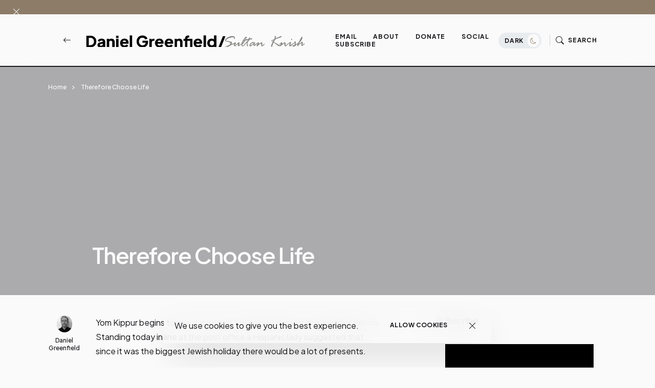

--- FILE ---
content_type: text/html; charset=UTF-8
request_url: http://www.danielgreenfield.org/2008/10/therefore-choose-life.html
body_size: 57161
content:
<!DOCTYPE html>
<html dir='ltr' lang='en' xmlns='http://www.w3.org/1999/xhtml' xmlns:b='http://www.google.com/2005/gml/b' xmlns:data='http://www.google.com/2005/gml/data' xmlns:expr='http://www.google.com/2005/gml/expr'>
<head>
<meta content='width=device-width, initial-scale=1' name='viewport'/>
<meta content='IE=edge' http-equiv='X-UA-Compatible'/>
<title>Therefore Choose Life - Daniel Greenfield / Sultan Knish Articles at DanielGreenfield.org </title>
<!-- Meta Tag -->
<meta content='Therefore Choose Life' property='og:title'/><meta content='http://www.danielgreenfield.org/2008/10/therefore-choose-life.html' property='og:url'/><meta content='article' property='og:type'/>
<!-- Metadata Twitter -->
<meta content='Daniel Greenfield / Sultan Knish Articles at DanielGreenfield.org ' property='og:site_name'/><meta content='http://www.danielgreenfield.org/' name='twitter:domain'/><meta content='Therefore Choose Life' name='twitter:title'/>
<meta content='summary' name='twitter:card'/>
<meta content='Therefore Choose Life' name='twitter:title'/>
<!-- Bootstrap CSS + RTL -->
<link href='https://cdn.jsdelivr.net/npm/bootstrap-icons@1.10.5/font/bootstrap-icons.css' rel='stylesheet'/>
<link href='https://cdn.jsdelivr.net/npm/bootstrap@5.3.1/dist/css/bootstrap.min.css' rel='stylesheet'/>
<link href='https://cdn.jsdelivr.net/npm/bootstrap@5.3.1/dist/css/bootstrap.rtl.min.css' rel='stylesheet'/>
<!-- fontawesome -->
<link href='https://cdnjs.cloudflare.com/ajax/libs/font-awesome/6.4.0/css/all.min.css' rel='stylesheet'/>
<!-- Google Fonts -->
<link href='https://fonts.googleapis.com/css2?family=Montserrat:wght@100;200;300;400;500;600;700;800;900&display=swap' rel='stylesheet'/>
<link href='https://fonts.googleapis.com/css2?family=Plus+Jakarta+Sans:wght@200;300;400;500;600;700;800&display=swap' rel='stylesheet'/>
<!-- Swiper's CSS -->
<link href='https://cdn.jsdelivr.net/npm/swiper@9/swiper-bundle.min.css' rel='stylesheet'/>
<!-- Mailchimp Popup -->
<meta content='text/html; charset=UTF-8' http-equiv='Content-Type'/>
<!-- Chrome, Firefox OS and Opera -->
<meta content='#fafafa' name='theme-color'/>
<!-- Windows Phone -->
<meta content='#fafafa' name='msapplication-navbutton-color'/>
<meta content='blogger' name='generator'/>
<link href='http://www.danielgreenfield.org/favicon.ico' rel='icon' type='image/x-icon'/>
<link href='http://www.danielgreenfield.org/2008/10/therefore-choose-life.html' rel='canonical'/>
<link rel="alternate" type="application/atom+xml" title="Daniel Greenfield / Sultan Knish Articles at DanielGreenfield.org  - Atom" href="http://www.danielgreenfield.org/feeds/posts/default" />
<link rel="alternate" type="application/rss+xml" title="Daniel Greenfield / Sultan Knish Articles at DanielGreenfield.org  - RSS" href="http://www.danielgreenfield.org/feeds/posts/default?alt=rss" />
<link rel="service.post" type="application/atom+xml" title="Daniel Greenfield / Sultan Knish Articles at DanielGreenfield.org  - Atom" href="https://www.blogger.com/feeds/11368628/posts/default" />

<link rel="alternate" type="application/atom+xml" title="Daniel Greenfield / Sultan Knish Articles at DanielGreenfield.org  - Atom" href="http://www.danielgreenfield.org/feeds/431249563063548031/comments/default" />
<!--Can't find substitution for tag [blog.ieCssRetrofitLinks]-->
<meta content='http://www.danielgreenfield.org/2008/10/therefore-choose-life.html' property='og:url'/>
<meta content='Therefore Choose Life' property='og:title'/>
<meta content='Daniel Greenfield&#39;s original articles and reporting delve into terrorism, politics and world affairs' property='og:description'/>
<style id='page-skin-1' type='text/css'><!--
/*! normalize.css v3.0.1 | MIT License | git.io/normalize */
html{font-family: Plus Jakarta Sans, sans-serif;text-size-adjust:100%;-webkit-text-size-adjust:100%;}body{margin:0}*{outline:none}article,aside,details,figcaption,figure,footer,header,hgroup,main,nav,section,summary{display:block}audio,canvas,progress,video{display:inline-block;vertical-align:baseline}audio:not([controls]){display:none;height:0}[hidden],template{display:none}a{color:var(--e-title-color-primary);background:transparent;text-decoration:none;}a:active,a:hover{outline:0;text-decoration:none;color:var(--e-color-secondary)}abbr[title]{border-bottom:1px dotted}b,strong{font-weight:700}dfn{font-style:italic}h1{font-size:2em;margin:.67em 0}::selection{background-color: var(--e-color-action);color: var(--e-color-text-action);}mark{background:#ff0;color:#000}small{font-size:80%}sub,sup{font-size:75%;line-height:0;position:relative;vertical-align:baseline}sup{top:-.5em}sub{bottom:-.25em}img{border:0}svg:not(:root){overflow:hidden}figure{margin:1em 40px}hr{margin: 2rem 0;-moz-box-sizing:content-box;box-sizing:content-box;height:0;}pre{overflow:auto}code,kbd,pre,samp{font-family:monospace,monospace;font-size:1em}button,input,optgroup,select,textarea{color:inherit;font:inherit;margin:0}button{overflow:visible}button,select{text-transform:none}button,html input[type="button"],input[type="reset"],input[type="submit"]{-webkit-appearance:button;cursor:pointer}button[disabled],html input[disabled]{cursor:default}button::-moz-focus-inner,input::-moz-focus-inner{padding:0}input[type=text], input[type=email], input[type=url], input[type=password], input[type=search], input[type=number], input[type=tel], input[type=range], input[type=date], input[type=month], input[type=week], input[type=time], input[type=datetime], input[type=datetime-local], input[type=color], select, textarea {display: block;width: 100%;color: var(--e-title-color-primary);background-color: var(--e-title-color-primary-contrast);border: var(--e-border-width) solid var(--e-color-contrast-200);box-shadow: none;padding: 24px 15px;border-radius: var(--e-border-radius);font: normal 500 14px Plus Jakarta Sans, sans-serif;line-height: 1.625;letter-spacing: normal;text-transform: initial;}input,select,textarea {color: var(--e-title-color-primary);background-color: var(--e-title-color-primary-contrast);border: var(--e-border-width) solid var(--e-color-contrast-200);border-radius: var(--e-border-radius);width: 100%;padding: 24px 15px;line-height: 1.3;position: relative;-webkit-appearance: none;outline: 0;font-family: inherit;font-weight: 400;font-size: inherit;box-sizing:border-box;}input[type="button"],input[type="reset"],input[type="submit"] {width: 100%;margin: 0;margin-top: 0.5rem;position: relative;padding: 1.60rem 4rem;background-color: var(--e-color-accent);color: var(--e-color-accent-contrast)!important;font:normal 700 12px Plus Jakarta Sans, sans-serif ,'FontAwesome','Font Awesome 6 Free';text-align: center;text-transform: uppercase;letter-spacing: 0.125em;border-radius: var(--e-border-radius);display: inline-flex;vertical-align: middle;align-items: center;justify-content: center;align-content: center;flex-wrap: wrap;line-height: 1.5;vertical-align: middle;}input[type="button"]:hover,input[type="reset"]:hover,input[type="submit"]:hover {background-color: var(--e-color-action);color: var(--e-color-text-action);}input:focus,select:focus,textarea:focus {opacity: 0.5;}input[type="checkbox"],input[type="radio"]{box-sizing:border-box;padding:0}input[type="number"]::-webkit-inner-spin-button,input[type="number"]::-webkit-outer-spin-button{height:auto}input[type="search"]{-webkit-appearance:textfield;-moz-box-sizing:content-box;-webkit-box-sizing:content-box;box-sizing:content-box}input[type="search"]::-webkit-search-cancel-button,input[type="search"]::-webkit-search-decoration{-webkit-appearance:none}fieldset{border:1px solid silver;margin:0 2px;padding:.35em .625em .75em}legend{border:0;padding:0}textarea{width: 100%;height: 150px;resize: vertical;}optgroup{font-weight:700}table{border-collapse:collapse;border-spacing:0}td,th{padding:0}
/*!
* Theme Name: keleen
* Theme Author: FaryCreate
* Theme Version: v1.2
* Theme Number: #002
* Developer: FaryCreate
* Bootstrap v5.3.1 (https://getbootstrap.com/)
* Description: keleen - Blog & Magazine, Ecwid eCommerce Blogger Theme
*/
:root,[data-scheme=inverse]{--e-title-color-primary:#fafafa;--e-color-post-meta:#e4e4e4;--e-color-post-meta-link:#e9e9e9;--e-color-post-meta-link-hover:#cecece;--e-page-title-color-primary:#17161a;--e-page-color-post-meta:#17161a;--e-page-color-post-meta-link:#17161a;--e-page-color-post-meta-link-hover:#818181;--e-color-header-background:transparent;--e-color-header:#fff;--e-color-header-border-bottom:#e9ecef;--e-color-widgets-background:#fafafa;--e-color-contrast-900:#f8f9fa;--e-color-contrast-300:#f8f9fa36;--e-color-dark:#17161a}:root,[data-scheme=default]{--e-color-body-background:#fafafa;--e-color-selection-background:#294cff2b;--e-color-scrollbar-thumb-background:#17161a;--e-color-action:#8c7c68;--e-color-text-action:#fafafa;--e-title-color-primary:#17161a;--e-title-color-primary-contrast:#fafafa;--e-text-color-secondary:#17161a;--e-text-color-secondary-contrast:#17161a;--e-text-color-excerpt:#717275;--e-color-secondary:#a3a3a3;--e-color-post-meta:#17161a;--e-color-post-meta-link:#17161a;--e-color-post-meta-link-hover:#818181;--e-color-accent:#191919;--e-color-accent-contrast:#fafafa;--e-color-button:#17161a;--e-color-button-contrast:#fafafa;--e-color-button-hover:#8c7c68;--e-color-button-hover-contrast:#fafafa;--e-color-share-button-background:#fafafad9;--e-color-category:#e9e9eb;--e-color-category-contrast:#17161a;--e-color-category-hover:#17161a;--e-color-category-hover-contrast:#fafafa;--e-color-widgets-background:#fafafa;--e-color-newsletters-widgets-background:#ededed;--e-color-contrast-100:#f8f9fa;--e-color-contrast-200:#e9ecef;--e-color-contrast-300:#dee2e6;--e-color-contrast-400:#ced4da;--e-color-contrast-900:#17161a;--e-color-boxshadow:#00000029;--e-color-overlay-background:#17161a26;--e-color-overlay-secondary-background:#17161a59;--e-color-cookie:#17161a;--e-color-cookie-background:#fafafad9}[data-scheme]{color:var(--e-title-color-primary)}:root,[data-scheme=default]{--e-color-theme-primary:#484f7e;--e-color-theme-secondary:#a3a3a3;--e-color-theme-success:#9db8ad;--e-color-theme-danger:#cfa0b1;--e-color-theme-warning:#cac6b4;--e-color-theme-info:#5c6693;--e-color-theme-dark:#17161a;--e-color-theme-light:#fafafa;--e-color-alert-success:#29a36630;--e-color-alert-warning:#ec801330;--e-color-alert-danger:#dd3c5730}:root,[data-site-scheme=default]{--e-color-subheader:#17161a;--e-color-subheader-background:#fafafa;--e-color-subheader-border-bottom:#ced4da;--e-color-header-background:#fafafad9;--e-color-header:#17161a;--e-color-header-border-bottom:#17161a;--e-color-header-background-alpha:#fafafad9;--e-color-header-alpha:#17161a;--e-color-header-border-bottom-alpha:#17161a;--e-color-header-submenu:#17161a;--e-color-header-submenu-background:#fafafa;--e-color-search:#17161a;--e-color-search-background:#EEEEEEd9;--e-color-search-border:#dbdbdb;--e-color-search-input:#17161a;--e-color-search-input-background:#fafafa;--e-color-search-input-border:#EEEEEE;--e-color-newsletters-background:#fafafa;--e-color-title-newsletters:#17161a;--e-color-text-newsletters:#17161a;--e-color-dark-background:#e9ecef;--e-color-light-background:#36343c;--e-color-footer:#17161a;--e-color-footer-background:#fafafa;--e-color-footer-border-top:#17161a;--e-color-footerbar:#17161a;--e-color-footerbar-background:#fafafa;--e-color-footerbar-border-top:#ced4da}[data-featured-scheme=default]{--e-title-color-primary:#fafafa;--e-color-body-background:#fafafa;--e-text-color-excerpt:#fafafa;--e-color-post-meta:#fafafa;--e-color-post-meta-link:#fafafa;--e-color-post-meta-link-hover:#cecece}[data-popularPosts-scheme=default]{--e-color-widgets-background:#fafafa}[data-labels-scheme=default]{--e-title-color-labels:#17161a;--e-color-body-background:transparent}:root{--e-color-ads-before-blog-posts:#fafafa;--e-color-ads-before-header:#fafafa;--e-color-ads-after-header:#f0f0f0;--e-color-ads-before-post-content:#f0f0f0;--e-color-ads-after-post-content:#f0f0f0;--e-color-ads-before-footer:#f0f0f0}:root{--e-entry-content-width:690px;--e-entry-content-medium-width:940px}:root{--e-border-width:1px;--e-border-width-size-2:2px;--e-border-radius:0px;--e-border-radius-10:10px;--e-border-radius-20:20px;--e-border-radius-50:50px;--e-border-radius-100:100px;--swiper-navigation-size:10px}:root,[data-site-scheme=dark]{--e-color-subheader:#ffffff;--e-color-subheader-background:#111013;--e-color-subheader-border-bottom:#36343c;--e-color-body-background:#111013;--e-color-scrollbar-thumb-background:#ffffff;--e-color-header-background:#111013d9;--e-color-header:#ffffff;--e-color-header-border-bottom:#36343c;--e-color-header-background-alpha:#111013d9;--e-color-header-alpha:#ffffff;--e-color-header-border-bottom-alpha:#36343c;--e-color-header-submenu:#ffffff;--e-color-header-submenu-background:#19171c;--e-color-search:#ffffff;--e-color-search-background:#111013d9;--e-color-search-border:#36343c;--e-color-search-input:#ffffff;--e-color-search-input-background:#19171c;--e-color-search-input-border:#36343c;--e-color-newsletters-background:#161519;--e-color-title-newsletters:#ffffff;--e-color-text-newsletters:#a7a5af;--e-color-footer:#ffffff;--e-color-footer-background:#161519;--e-color-footer-border-top:#36343c;--e-color-footerbar:#ffffff;--e-color-footerbar-background:#161519;--e-color-footerbar-border-top:#36343c}[data-scheme=dark]{--e-title-color-primary:#ffffff;--e-title-color-primary-contrast:#19171c;--e-text-color-secondary:#ffffff;--e-text-color-secondary-contrast:#ffffff;--e-text-color-excerpt:#a7a5af;--e-color-secondary:#ffffff;--e-color-post-meta:#ffffff;--e-color-post-meta-link:#ffffff;--e-color-post-meta-link-hover:#a7a5af;--e-page-title-color-primary:#ffffff;--e-page-color-post-meta:#ffffff;--e-page-color-post-meta-link:#ffffff;--e-page-color-post-meta-link-hover:#a7a5af;--e-color-accent:#19171c;--e-color-accent-contrast:#ffffff;--e-color-button:#19171c;--e-color-button-contrast:#ffffff;--e-color-share-button-background:#19171cd9;--e-color-widgets-background:#161519;--e-title-color-labels:#ffffff;--e-color-newsletters-widgets-background:#161519;--e-color-contrast-100:#111013;--e-color-contrast-200:#36343c;--e-color-contrast-300:#36343c;--e-color-contrast-400:#36343c;--e-color-contrast-900:#36343c;--e-color-cookie:#dfdfdf;--e-color-cookie-background:#19171c;--e-color-ads-before-blog-posts:#161519;--e-color-ads-before-header:#161519;--e-color-ads-after-header:#161519;--e-color-ads-before-post-content:#161519;--e-color-ads-after-post-content:#161519;--e-color-ads-before-footer:#161519}
body{max-width:100%;overflow-x:hidden;overflow-wrap:break-word;word-break:break-word;word-wrap:break-word;background-color:var(--e-color-body-background);color:var(--e-text-color-secondary);font:normal 400 16px Plus Jakarta Sans, sans-serif ,'FontAwesome','Font Awesome 6 Free';font-weight:400;line-height:2;height:100%;margin:0;min-height:100vh;display:-webkit-box;display:-ms-flexbox;display:flex;-ms-flex-direction:column;-webkit-box-orient:vertical;-webkit-box-direction:normal;flex-direction:column;-webkit-text-size-adjust:100%;text-size-adjust:100%;counter-reset:number;}*,::after,::before,.title a,a,ul,li{font-family:Plus Jakarta Sans, sans-serif ,'FontAwesome','Font Awesome 6 Free';}.title,.title a,.post-title,.post-title a,h1,h2,h3,h4,h5,h6{font-family:Plus Jakarta Sans, sans-serif ,'FontAwesome','Font Awesome 6 Free';}h1,h2,h3,h4,h5,h6{margin:20px 0;margin-top:0;font-weight:700;text-align:inherit;position:relative;clear:both;}h1{font-size:72px;letter-spacing:-.045em;line-height:1!important;}h2{font-size:52px;letter-spacing:-.04em;line-height:1.05!important;}h3{font-size:40px;letter-spacing:-.035em;line-height:1.15!important;}h4{font-size:26px;letter-spacing:-.03em;line-height:1.2!important;}h5{font-size:20px;letter-spacing:-.025em;line-height:1.25!important;}h6{font-size:17px;letter-spacing:-.02em;line-height:1.35!important;}p{font-weight:500;}ul{display:-ms-flexbox;display:flex;-ms-flex-wrap:wrap;flex-wrap:wrap;padding-left:0;margin-bottom:0;list-style:none}ul,li{display:block;line-height:inherit}li{display:list-item;text-align:match-parent;padding:.5rem 1rem}.hidden{display:none}.invisible{visibility:hidden}.clear{clear:both}.clearboth{clear:both}section{padding:60px 0;overflow:hidden}.widget{margin-top:0;margin-bottom:20px;position:relative;}.widget:last-child{margin-bottom:0;}.widget .title{font:normal 600 16px Plus Jakarta Sans, sans-serif ,'FontAwesome','Font Awesome 6 Free';color:inherit;}.title{width:auto;margin:0 0 40px 0;padding-top:16px;font:normal 600 16px Plus Jakarta Sans, sans-serif ,'FontAwesome','Font Awesome 6 Free';text-transform:capitalize;color:var(--e-title-color-primary);position:relative;border-top-width:var(--e-border-width-size-2);border-top-style:solid;border-top-color:var(--e-color-contrast-900);z-index:1;}img{max-width:100%;height:auto}.Image br{display:none}span.caption{display:block;position:relative;margin-top:30px}.container,.container-fluid,.container-lg,.container-md,.container-sm,.container-xl,.container-xxl{z-index:0;}.container::after,.float-container::after{clear:both;content:'';display:table}#Blog1,#PopularPosts1{margin:0;}input::placeholder{color:var(--e-color-secondary)}.widget-content{color:inherit;position:relative;line-height:normal;}.e-rotate-90{-webkit-transform:rotate(90deg);transform:rotate(90deg);}.theme-options .widget{margin:0;}.tr-caption-container tr,.tr-caption-container td{border:0;padding:0;display:block;}a,::after,::before,.title,.title a,ul,li,h1,h2,h3,h4,h5,h6,img,[type=button],[type=reset],[type=submit],button{-webkit-transition:all .1s ease;-moz-transition:all .1s ease;-ms-transition:all .1s ease;-o-transition:all .1s ease;transition:all .1s ease;}::-webkit-scrollbar{height:0;width:8px;background:var(--e-color-body-background);}::-moz-scrollbar{height:0;width:8px;background:var(--e-color-body-background);}::-ms-scrollbar{height:0;width:8px;background:var(--e-color-body-background);}::-o-scrollbar{height:0;width:8px;background:var(--e-color-body-background);}::scrollbar{height:0;width:8px;background:var(--e-color-body-background);}::-webkit-scrollbar-thumb{background-color:var(--e-color-scrollbar-thumb-background);border-radius:8px;}::-moz-scrollbar-thumb{background-color:var(--e-color-scrollbar-thumb-background);border-radius:8px;}::-ms-scrollbar-thumb{background-color:var(--e-color-scrollbar-thumb-background);border-radius:8px;}::-o-scrollbar-thumb{background-color:var(--e-color-scrollbar-thumb-background);border-radius:8px;}::scrollbar-thumb{background-color:var(--e-color-scrollbar-thumb-background);border-radius:8px;}.LinkList ul li,.TextList ul li,.PageList ul li{padding:0;margin:0;font-weight:600;}.e-bar-section{font:normal 500 14px Plus Jakarta Sans, sans-serif ,'FontAwesome','Font Awesome 6 Free';background-color:var(--e-color-subheader-background);color:var(--e-color-subheader);fill:var(--e-color-subheader);border-bottom:var(--e-border-width) solid var(--e-color-subheader-border-bottom);}.e-bar-section .widget,.e-announcement-banner-wrap .widget{margin-top:.875rem;margin-right:.875rem;margin-bottom:.875rem;display:flex;align-items:center;flex-wrap:nowrap;}.e-bar-section .title,.e-bar-section .title a,.e-bar-section .widget-content,.e-bar-section .caption,.e-bar-section ul,.e-bar-section li,.e-bar-section a,.e-bar-section h1,.e-bar-section h2,.e-bar-section h3,.e-bar-section h4,.e-bar-section h5,.e-bar-section h6{font:normal 600 14px Plus Jakarta Sans, sans-serif;color:var(--e-color-subheader);}.e-bar-section a:hover{color:var(--e-color-secondary);}.e-bar-section .title,.e-bar-section h1,.e-bar-section h2,.e-bar-section h3,.e-bar-section h4,.e-bar-section h5,.e-bar-section h6,.e-announcement-banner-wrap .title,.e-announcement-banner-wrap h1,.e-announcement-banner-wrap h2,.e-announcement-banner-wrap h3,.e-announcement-banner-wrap h4,.e-announcement-banner-wrap h5,.e-announcement-banner-wrap h6{margin:0;margin-right:.5rem;padding:0;font-weight:700;border-width:0;}.e-bar-section .widget-content,.e-bar-section .caption,.e-announcement-banner-wrap .widget-content{display:flex;align-items:center;justify-content:center;flex:0 1 auto;}.e-bar-section ul,.e-announcement-banner-wrap ul{font-size:inherit;color:inherit;line-height:normal!important;display:flex;flex-direction:row;align-items:center;padding-right:0;}.e-bar-section ul li,.e-announcement-banner-wrap ul li{margin:0;margin-right:.2rem;padding:0;padding-left:6px;padding-right:6px;}.e-bar-section ul li:first-child,.e-announcement-banner-wrap ul li:first-child{padding-left:0;}.e-bar-section ul li:last-child,.e-announcement-banner-wrap ul li:last-child{padding-right:0;}.e-bar-section .widget.BlogSearch form{display:flex;flex-direction:row;align-items:center;}.e-bar-section .widget.BlogSearch input[type="button"],.e-bar-section .widget.BlogSearch input[type="reset"],.e-bar-section .widget.BlogSearch input[type="submit"]{padding:.3rem 1rem;width:auto;}.e-bar-section .widget.BlogSearch input{margin:0;margin-right:.4rem;padding:.3rem .4rem;width:200px;}.e-bar-section .widget.Profile .widget-content{padding:0;border-width:0;}.e-bar-section-wrap .widget.Profile .individual .profile-img{margin:0;margin-right:.5rem;height:24px;width:24px;}.e-bar-section-wrap .widget.Profile .individual .profile-data a,.e-bar-section-wrap .widget .collapsible-title .title{font-size:inherit!important;color:inherit;}.e-bar-section .widget.Profile .profile-textblock .profile-textblock,.e-bar-section .widget.Profile .profile-info .profile-link{display:none;}.e-bar-section .widget.Profile .profile-info .profile-data .profile-link{margin:0;display:block;}.e-bar-section .widget.Image img{margin:0;margin-right:.5rem;width:auto;height:20px;}.e-bar-section-wrap .goog-te-gadget-simple .goog-te-menu-value span{font-size:inherit;color:inherit;}.e-bar-section-wrap .goog-te-gadget .goog-te-combo{font:normal 500 14px Plus Jakarta Sans, sans-serif ,'FontAwesome','Font Awesome 6 Free';margin:0;padding:5px 10px;}.e-bar-section-wrap .widget.BloggerButton .widget-content img{width:auto;height:24px;}.e-bar-section-wrap .widget.BlogList .widget-content .blog-icon,.e-bar-section-wrap .widget.BlogList .widget-content .blog-content{display:inline-flex;float:left;margin-bottom:0;}.e-bar-section-wrap .widget.BlogList .widget-content .blog-title,.e-bar-section-wrap .widget.BlogList .widget-content .item-content .item-title{margin-top:0;margin-right:10px;margin-bottom:0;}.e-bar-section-wrap .widget.BlogList .widget-content ul li{background-color:transparent;margin-bottom:0;}.e-bar-section-wrap .widget.BlogList .widget-content .show-option span a{font-size:inherit;}.e-bar-section-wrap .blogger,.e-bar-section-wrap .image-attribution{display:none}.e-bar-section-wrap .widget.Label .collapsible[open]>:not(summary),.e-bar-section-wrap .widget.BlogArchive .collapsible[open]>:not(summary){position:absolute;top:100%;left:0;width:100%;min-width:250px;background-color:var(--e-color-widgets-background);box-shadow:0 32px 64px -16px var(--e-color-boxshadow);}.e-bar-section-wrap .widget.Label .widget-content ul,.e-bar-section-wrap .widget.BlogArchive .widget-content ul{width:100%;margin-right:0;padding:25px 0;}.e-bar-section-wrap .widget.Label .widget-content ul li,.e-bar-section-wrap .widget.BlogArchive .widget-content ul li{padding:0 1.5rem;width:100%;}.e-bar-section-wrap .widget.BlogArchive .widget-content #ArchiveList .flat-button{font-size:inherit;}.e-bar-section-wrap .widget.Label .widget-content a,.e-bar-section-wrap .widget.BlogArchive .widget-content a{background-color:transparent;border-width:0;margin-bottom:-1px;padding:10px 0;font:normal 500 12px Plus Jakarta Sans, sans-serif ,'FontAwesome','Font Awesome 6 Free'!important;line-height:normal;}.e-bar-section-wrap .widget.BlogArchive .widget-content ul li a:hover,.e-bar-section-wrap .widget.Label .widget-content ul li a:hover,.e-bar-section-wrap .widget.PageList .widget-content ul li a:hover{background-color:transparent;}.e-bar-section-wrap .widget.BlogArchive .widget-content ul ul{padding:0;padding-top:12px;}.e-bar-section-wrap .widget.BlogArchive .widget-content ul li li{padding:0;}.header-widget{display:flex;align-items:center;align-content:center;justify-content:center;flex-wrap:wrap;}.header-widget h1,.header-widget h1 a{color:var(--e-color-header);font:normal 600 24px Plus Jakarta Sans, sans-serif;font-weight:800;letter-spacing:-.08em;margin:0;text-transform:capitalize;overflow:inherit;overflow-wrap:normal;text-overflow:ellipsis;white-space:nowrap;word-wrap:normal;}.header-widget p{color:var(--e-color-header);font:normal 400 16px Plus Jakarta Sans, sans-serif ,'FontAwesome','Font Awesome 6 Free';display:inline-block;position:relative;margin:0;margin-left:10px;}.header-section{position:relative;z-index:1030;width:inherit}.e-header-section{z-index:101;width:100%;box-sizing:border-box;position:relative;}.e-header-section .e-header-wrap #Image19 h3.title,.e-header-section .e-header-wrap #Image7 h3.title,.e-header-section .e-header-wrap #Image19 span.caption,.e-header-section .e-header-wrap #Image7 span.caption{display:none;}.e-header-section .e-header-wrap{padding-bottom:20px;padding-top:20px;}.e-header-section .e-header-wrap .back-button-container a{color:inherit;}.e-header-section .widget{margin:0;}.e-header-section section{padding:0;}.e-header-section .e-bar-section-wrap .sec-topbar img{max-width:none!important;width:auto!important;height:auto!important;}.e-header-section .e-header-wrap .navbar-brand .Header img,.e-header-section .e-header-wrap .navbar-brand .Image img{max-width:none;width:auto;height:26px;}.e-header-section .widget.Image .caption{margin:0;margin-left:10px;}.e-header-section .sec-headerbar-wrapper .sec-headerbar ul li{margin-left:.5rem!important;margin-right:0!important;margin-bottom:0!important;font-weight:inherit;}.e-header-section .sec-headerbar-wrapper .sec-headerbar .widget{margin-left:10px;display:flex;font:normal 700 12px Plus Jakarta Sans, sans-serif ,'FontAwesome','Font Awesome 6 Free';text-transform:capitalize;align-items:center;justify-content:center;}.e-header-section .e-header-wrap .Image7{display:none;}.e-header-section .e-icon-button,.e-header-section .e-icon-button a,.e-header-section .e-icon-button i{color:var(--e-color-header);}html[dir=rtl] .e-header-section .sec-headerbar-wrapper .sec-headerbar .widget{margin-left:0;margin-right:10px;}.e-header-section .e-header-search-toggle .e-icon-button span,.e-header-section #e-ecwid-account .e-icon-button span{font:normal 700 12px Plus Jakarta Sans, sans-serif ,'FontAwesome','Font Awesome 6 Free';text-transform:uppercase;letter-spacing:.075em;}.e-header-section .e-header-navbar-toggler .e-icon-button i{font-size:26px;}.e-header-section #e-ecwid-account .e-icon-button i{font-size:21px;position:relative;top:-1px;}.e-header-section .e-header-col.e-col-center{flex:initial;justify-content:center;}.e-header-section .e-header-col.e-col-right{justify-content:flex-end;}.e-header-section .e-header-col{display:flex;align-items:center;flex:1;}.e-header-section .e-header-col.e-col-left:not(:only-child){padding-right:20px;}.e-header-section .e-header-col.e-col-center:not(:only-child){padding:0 20px;}.e-header-section .e-header-col.e-col-right:not(:only-child){padding-left:20px;}.e-header-section .e-header-wrap #Image7,.post-view.e-page-header-full .e-header-section .e-header-wrap #Header1,.post-view.e-page-header-full .e-header-section.e-header-custom-secondary-color .e-header-wrap #Image7,.post-view.e-page-header-fullscreen .e-header-section .e-header-wrap #Header1,.post-view.e-page-header-fullscreen .e-header-section.e-header-custom-secondary-color .e-header-wrap #Image7,body.dark .e-header-section .e-header-wrap #Header1,body.dark.post-view.e-page-header-full .e-header-section.e-header-custom-secondary-color .e-header-wrap #Header1,body.dark.post-view.e-page-header-fullscreen .e-header-section.e-header-custom-secondary-color .e-header-wrap #Header1{display:none;}.post-view.e-page-header-full .e-header-section .e-header-wrap #Image7,.post-view.e-page-header-full .e-header-section.e-header-custom-secondary-color .e-header-wrap #Header1,.post-view.e-page-header-fullscreen .e-header-section .e-header-wrap #Image7,.post-view.e-page-header-fullscreen .e-header-section.e-header-custom-secondary-color .e-header-wrap #Header1,body.dark .e-header-section .e-header-wrap #Image7,body.dark.post-view.e-page-header-full .e-header-section.e-header-custom-secondary-color .e-header-wrap #Image7,body.dark.post-view.e-page-header-fullscreen .e-header-section.e-header-custom-secondary-color .e-header-wrap #Image7{display:block;}.selectnav{display:none}.nav-menu ul:hover>li{opacity:.5;}.nav-menu ul li:hover{opacity:1;}.nav-menu ul li a{color:inherit;display:block;padding:0 28px;position:relative;text-transform:uppercase;text-decoration:none;letter-spacing:.075em;font:normal 700 12px Plus Jakarta Sans, sans-serif ,'FontAwesome','Font Awesome 6 Free'}.nav-menu ul li a:hover,.nav-menu ul li a:hover:after,.show .nav-menu ul li a:hover,.show .nav-menu ul li a:hover:after{color:var(--e-color-action);}.nav-menu ul li ;display:block;font-weight:700;color:inherit;width:auto;right:auto;top:auto;line-height:.6em;font-size:.7em;position:relative;margin-bottom:3px;height:auto;opacity:.75;text-align:right;}.nav-menu ul li.hasSub a:after{color:inherit;position:absolute;top:8px;right:12px;display:block;content:"\f078";font-weight:normal;text-rendering:auto;-webkit-font-smoothing:antialiased;-moz-osx-font-smoothing:grayscale}.nav-menu ul li ul{width:248px;margin:0;padding:25px 0;top:calc(100% + 10px);position:absolute;visibility:hidden;height:auto;z-index:10;opacity:0;border-radius:0px;background-color:var(--e-color-header-submenu-background);box-shadow:0 32px 64px -16px var(--e-color-boxshadow);-webkit-transform:translateY(30px);-ms-transform:translateY(30px);transform:translateY(30px);-webkit-backdrop-filter:blur(25px);backdrop-filter:blur(25px);}.nav-menu ul li:hover ul{visibility:visible;opacity:1;-webkit-transform:translateY(0);-ms-transform:translateY(0);transform:translateY(0)}.nav-menu ul li ul li{display:block;position:relative;padding:0 1.5rem;float:none!important;}.nav-menu ul li ul li a{color:var(--e-color-header-submenu);font:normal 500 12px Plus Jakarta Sans, sans-serif ,'FontAwesome','Font Awesome 6 Free';line-height:normal;text-align:left;display:block;padding:12px 0;position:relative;outline:none;text-transform:none;letter-spacing:normal;}.nav-menu ul li ul li a:hover{color:var(--e-color-action);border-radius:0px;}.nav-menu ul li ul li a:before,.nav-menu ul li ul li a:after{display:none!important;}.show .nav-menu ul li a{color:var(--e-color-header-submenu);padding-top:14px;padding-bottom:14px;}.show .nav-menu ul li a:before{font-size:.5em;text-align:inherit;margin-left:-11px;}.show .nav-menu ul li ul{background-color:transparent;padding:0;margin:0;box-shadow:0 0 0 0 transparent;}.show .nav-menu ul li ul li{padding:0;margin:0;}.show .nav-menu ul li ul li a{color:var(--e-color-header-submenu);margin-left:16px;margin-right:16px;padding-left:12px;padding-right:12px;}.show .navbar-toggler{color:var(--e-color-header-submenu);}.e-header-section .navbar-expand-xl .navbar-collapse-overlay.show{opacity:1;visibility:visible;-webkit-transform:none;-ms-transform:none;transform:none;}.e-header-custom-primary-color{background-color:var(--e-color-header-background);color:var(--e-color-header);stroke:var(--e-color-header);fill:var(--e-color-header);border-bottom:var(--e-border-width-size-2) solid var(--e-color-header-border-bottom);-webkit-backdrop-filter:blur(25px);backdrop-filter:blur(25px);}.e-header-sticky-top{position:-webkit-sticky;position:sticky;right:0;top:0;left:0;z-index:1020;}.e-header-bellow{position:-webkit-fixed;position:fixed;top:auto;right:0;bottom:0;left:0;z-index:1020;}.e-header-bellow .nav-menu ul li ul{top:auto;bottom:calc(100% + 10px);}.noHeaderbellow .e-message-cookie-wrapper{bottom:8rem!important;}.noHeaderbellow .e-btn-float-bottom-wrap{margin-bottom:8rem!important;}.item-view .post-outer,.feed-view .post-outer{position:relative;overflow:hidden;}.post-view .post-outer,.page-view .post-outer{border-radius:0;}#hero{padding-top:48px;padding-bottom:48px;margin-top:0;margin-bottom:0;background-color:var(--e-color-body-background);}.e-block-section .e-block-section-inner-customized-002{background-color:var(--e-color-newsletters-background);border-radius:var(--e-border-radius);}.e-block-section #sec01-01 h3,.e-block-section #sec01-02 h3{width:auto;margin:20px 0;}.e-block-section #sec01-01 h3,.e-block-section #sec01-02 h3{font:normal 600 40px Plus Jakarta Sans, sans-serif ,'FontAwesome','Font Awesome 6 Free'}.e-block-section #sec01-01 h3,.e-block-section #sec01-02 h3{color:var(--e-color-title-newsletters)}.e-block-section #sec01-01 .widget-content,.e-block-section #sec01-02 .widget-content{font:normal 300 40px Plus Jakarta Sans, sans-serif ,'FontAwesome','Font Awesome 6 Free';color:var(--e-color-text-newsletters)}.e-popularPosts-section{padding-top:0px;padding-bottom:0px;margin-top:0;margin-bottom:3rem;background-color:var(--e-color-widgets-background);}.e-labels-section{padding-top:48px;padding-bottom:48px;margin-top:0;margin-bottom:0;background-color:var(--e-color-body-background);}.e-labels-section .widget{margin-bottom:0;}.e-labels-section .title{color:var(--e-title-color-labels);border-top-color:var(--e-title-color-labels);}.e-breadcrumbs-section{font:normal 500 12px Plus Jakarta Sans, sans-serif ,'FontAwesome','Font Awesome 6 Free';width:100%;margin-right:auto;margin-left:auto;margin-top:2rem;margin-bottom:2rem;position:relative;z-index:8;}.e-breadcrumbs-section i{margin:0 10px;font-size:10px;}.post-title a{background-image:linear-gradient(to right,var(--e-title-color-primary) 0%,var(--e-title-color-primary) 100%);background-repeat:no-repeat;background-size:0 1px;background-position:0 95%;}.post-title a:hover{background-size:100% 1px;}.post-title,.item-title{margin:0;margin-bottom:.4rem;}.post-title,.item-title{font:normal 600 24px Plus Jakarta Sans, sans-serif ,'FontAwesome','Font Awesome 6 Free';text-transform:capitalize;}.post-title,.post-title a,.item-title{z-index:1;}.caption-activeWrap{position:absolute;bottom:0;left:0;right:0;background-color:#008CBA;overflow:hidden;width:100%;height:0;z-index:2;-webkit-transition:all .2s ease;-moz-transition:all .2s ease;-ms-transition:all .2s ease;-o-transition:all .2s ease;transition:all .2s ease;}.caption-alignCenter{display:table;width:100%;height:100%;}.caption-alignCenter .caption-body{display:table-cell;vertical-align:middle;text-align:center;padding:15px 0;}.snippet-thumbnail{width:100%;position:relative;border-radius:var(--e-border-radius);overflow:hidden;}.post-header,.post-footer,.e-blog-meta,.item-date,.item-author{font:normal 500 11px Plus Jakarta Sans, sans-serif ,'FontAwesome','Font Awesome 6 Free';color:var(--e-color-post-meta);padding:0;display:flex;flex-direction:row;flex-wrap:wrap;align-content:center;align-items:center;}.post-header a,.post-footer a,.e-blog-meta a,.item-date a,.item-author a{color:var(--e-color-post-meta-link);}.post-header a:hover,.post-footer a:hover,.e-blog-meta a:hover,.item-date a:hover,.item-author a:hover{color:var(--e-color-post-meta-link-hover);}.post-header .byline:not(:first-child):before,.post-footer .byline:not(:first-child):before,.flat-button:before{content:"";width:1rem;height:1px;margin:0 .5rem;background-color:var(--e-title-color-primary);display:inline-flex;vertical-align:middle;}.item-date,.item-author{display:inline;flex:0 0 auto;}.post-header .g-profile span,.post-footer .g-profile span,.item-author{font:normal 700 11px Plus Jakarta Sans, sans-serif ,'FontAwesome','Font Awesome 6 Free';padding:0}.post-sidebar .post-sidebar-labels li{padding-left:0;padding-right:0;display:inline-block;}.post-header .post-labels a,.post-footer .post-labels a,.post-sidebar .post-sidebar-labels a{position:relative;margin-right:3px;padding:.125rem .375rem;line-height:1;border-radius:var(--e-border-radius);background-color:var(--e-color-category)!important;color:var(--e-color-category-contrast)!important;display:-webkit-box;-webkit-box-orient:vertical;overflow:hidden;text-overflow:ellipsis;white-space:normal;-webkit-line-clamp:1;}.post-header .post-labels a:hover,.post-footer .post-labels a:hover,.post-sidebar .post-sidebar-labels a:hover{background-color:var(--e-color-category-hover)!important;color:var(--e-color-category-hover-contrast)!important;}.post-header .post-labels a:before,.post-footer .post-labels a:before{content:'';width:7px;height:7px;display:inline-block;margin-right:5px;background-color:var(--e-color-action);border-radius:50%;}.post-outer-container:hover .caption-activeWrap{height:100%;}.post-outer-container .has-featured-image .snippet-thumbnail img{width:100%;height:100%;opacity:1;-o-object-fit:cover;object-fit:cover;}.post-outer-container:hover .has-featured-image .snippet-thumbnail img{opacity:1;}.snippet-container,.snippet-fade{font:normal 300 38px Plus Jakarta Sans, sans-serif ,'FontAwesome','Font Awesome 6 Free';color:var(--e-text-color-excerpt);}.snippet-fade{bottom:0;box-sizing:border-box;position:absolute;width:96px;display:none;}.snippet-fade:after{content:'\2026'}.snippet-fade{background:-webkit-linear-gradient(left,var(--e-color-body-background) 0,var(--e-color-body-background) 20%,rgba(250, 250, 250, 0) 100%);background:linear-gradient(to left,var(--e-color-body-background) 0,var(--e-color-body-background) 20%,rgba(250, 250, 250, 0) 100%);color:var(--e-text-color-secondary)}.snippet-fade{right:0}.snippet-fade:after{float:right}.post-view .widget.Blog .post-outer-container:before,.page-view .widget.Blog .post-outer-container:before{display:none;}.widget.Blog .post-outer-container:before,.PopularPosts article.post:before{content:"";position:absolute;width:1px;height:100%;background-color:var(--e-color-contrast-300);top:0;bottom:0;right:calc(-1 * (0px / 2));}.widget.Blog .post-outer-container:nth-child(3n+3):before,.widget.Blog .post-outer-container:nth-child(3n+2):before,.PopularPosts article.post:nth-child(4n+4):before{display:none;}.post-outer-container .entry-content h1,.post-outer-container .entry-content .h1{font-size:2.25rem;}.post-outer-container .entry-content h2,.post-outer-container .entry-content .h2{font-size:2rem;}.post-outer-container .entry-content h3,.post-outer-container .entry-content .h3{font-size:1.75rem;}.post-outer-container .entry-content h4,.post-outer-container .entry-content .h4{font-size:1.25rem;}.post-outer-container .entry-content h5,.post-outer-container .entry-content .h5{font-size:1rem;}.post-outer-container .entry-content h6,.post-outer-container .entry-content .h6{font-size:.875rem;}.post-outer-container .entry-content ul{list-style-type:disc;margin-block-start:1em;margin-block-end:1em;margin-inline-start:0;margin-inline-end:0;padding-inline-start:40px;padding-left:2rem;}.post-outer-container .entry-content li{padding-top:.5rem;padding-bottom:0;}.post-outer-container .entry-content img[alt="none"],.post-outer-container .entry-content img[title="none"]{display:none;}.author-name a{text-transform:capitalize;line-height:1.6!important}.author-name a h5{font:normal 600 18px Plus Jakarta Sans, sans-serif ,'FontAwesome','Font Awesome 6 Free';color:var(--e-title-color-primary);margin-bottom:10px;}.author-photo{overflow:hidden;border-radius:500px;width:88px;margin:auto;margin-right:15px;}.author-photo img{width:100%;height:auto;}.author-profile{background-color:var(--e-color-widgets-background);color:var(--e-title-color-primary);border:var(--e-border-width) solid var(--e-color-contrast-200);position:relative;overflow:hidden;border-radius:0px;-webkit-border-radius:0px;-moz-border-radius:0px;}.author-desc p{font:normal 400 16px Plus Jakarta Sans, sans-serif ,'FontAwesome','Font Awesome 6 Free';color:var(--e-text-color-secondary);line-height:1.5;margin-bottom:0;}.post-filter-message{position:relative}.post-filter-message .message-container{color:var(--e-text-color-excerpt);font:normal 300 36px Plus Jakarta Sans, sans-serif ,'FontAwesome','Font Awesome 6 Free';line-height:1.5;display:flex;flex-direction:column-reverse;}.post-filter-message .search-label,.post-filter-message .search-query{font:normal 600 44px Plus Jakarta Sans, sans-serif ,'FontAwesome','Font Awesome 6 Free';text-transform:capitalize;color:var(--e-title-color-primary);display:block;margin-bottom:0;letter-spacing:-.06em;line-height:normal;}.post-view .post-title,.post-view .post-title a{font:normal 600 44px Plus Jakarta Sans, sans-serif ,'FontAwesome','Font Awesome 6 Free';}.post-view .page-title-top-wide{margin-left:7.7%;margin-right:7.7%;}.post-view .page-title-image-wrap{margin-bottom:40px;height:100%;}.post-view .page-title-image-wrap .post-header .byline:not(:first-child):before{background-color:var(--e-color-post-meta);}.post-view .page-title-image-wrap .post-header{color:var(--e-color-post-meta);}.post-view .page-title-image-wrap .post-header a{color:var(--e-color-post-meta-link);}.post-view .page-title-image-wrap .post-header a:hover{color:var(--e-color-post-meta-link-hover);}.post-view .post-footer-container{width:100%;max-width:var(--e-entry-content-width);}.post-view .page-title-top-wide,.post-view .post-body{width:100%;max-width:var(--e-entry-content-width);}.post-view .e-post-entry-comments{width:100%;max-width:100%;}.item-view .widget.Blog .post-outer-container .post-header .byline{margin-bottom:0;}.post-view .PopularPosts article.post .post-title,.post-view .PopularPosts article.post .post-title a{font:normal 600 18px Plus Jakarta Sans, sans-serif ,'FontAwesome','Font Awesome 6 Free';}.post-view.e-page-header-large .page-title-image-wrap:before,.post-view.e-page-header-full .page-title-image-wrap:before,.post-view.e-page-header-fullscreen .page-title-image-wrap:before,.post-view.e-entry-header-wide .page-title-image-wrap:before{content:'';position:absolute;top:0;left:0;right:0;bottom:0;background-color:var(--e-color-overlay-secondary-background);width:100%;height:100%;display:block;z-index:5;}.post-view.e-page-header-large .page-title-image-wrap .post-image-bg,.post-view.e-page-header-full .page-title-image-wrap .post-image-bg,.post-view.e-page-header-fullscreen .page-title-image-wrap .post-image-bg,.post-view.e-entry-header-wide .page-title-image-wrap .post-image-bg{display:block!important;}.post-view.e-page-header-large .page-title-image-wrap .page-title-top,.post-view.e-page-header-full .page-title-image-wrap .page-title-top,.post-view.e-page-header-fullscreen .page-title-image-wrap .page-title-top,.post-view.e-entry-header-wide .page-title-image-wrap .page-title-top{padding-top:264px;padding-bottom:48px;z-index:5}.post-view.e-entry-header-wide .e-breadcrumbs-section,.post-view.e-page-header-full .e-breadcrumbs-section,.post-view.e-page-header-fullscreen .e-breadcrumbs-section,.post-view .page-title-image-wrap .e-breadcrumbs-header-section .e-breadcrumbs-section{display:none;}.post-view.e-page-header-full .page-title-image-wrap,.post-view.e-page-header-fullscreen .page-title-image-wrap,.post-view.e-entry-header-wide .page-title-image-wrap{margin-left:calc(50% - 50vw);margin-right:calc(50% - 50vw);max-width:100vw;}.post-view.e-page-header-full .page-title-image-wrap .e-breadcrumbs-header-section .e-breadcrumbs-section,.post-view.e-page-header-fullscreen .page-title-image-wrap .e-breadcrumbs-header-section .e-breadcrumbs-section,.post-view.e-entry-header-wide .page-title-image-wrap .e-breadcrumbs-header-section .e-breadcrumbs-section{color:var(--e-title-color-primary);display:block;}.post-view.e-page-header-full .post-image-bg,.post-view.e-page-header-fullscreen .post-image-bg,.post-view.e-entry-header-wide .post-image-bg{object-fit:cover;object-position:center;}.post-view.e-page-header-full .post-outer,.post-view.e-page-header-fullscreen .post-outer,.post-view.e-entry-header-wide .post-outer{overflow:visible;}.post-view.e-page-header-full .e-header-custom-primary-color,.post-view.e-page-header-fullscreen .e-header-custom-primary-color{position:fixed;top:0;left:0;right:0;bottom:auto;transition:background-color .1s ease;-webkit-backdrop-filter:none;backdrop-filter:none;}.post-view.e-page-header-full .page-title-image-wrap,.post-view.e-page-header-fullscreen .page-title-image-wrap{padding-top:6.7rem;}.post-view.e-page-header-full .e-header-custom-secondary-color,.post-view.e-page-header-fullscreen .e-header-custom-secondary-color{background-color:var(--e-color-header-background-alpha);color:var(--e-color-header-alpha);stroke:var(--e-color-header-alpha);fill:var(--e-color-header-alpha);border-bottom:var(--e-border-width-size-2) solid var(--e-color-header-border-bottom-alpha);transition:background-color .1s ease;-webkit-backdrop-filter:blur(25px);backdrop-filter:blur(25px);}.post-view.e-page-header-full .e-header-section .e-icon-button,.post-view.e-page-header-full .e-header-section .e-icon-button a,.post-view.e-page-header-full .e-header-section .e-icon-button i,.post-view.e-page-header-fullscreen .e-header-section .e-icon-button,.post-view.e-page-header-fullscreen .e-header-section .e-icon-button a,.post-view.e-page-header-fullscreen .e-header-section .e-icon-button i{color:var(--e-color-header);}.post-view.e-page-header-full .e-header-custom-secondary-color .e-icon-button,.post-view.e-page-header-full .e-header-custom-secondary-color .e-icon-button a,.post-view.e-page-header-full .e-header-custom-secondary-color .e-icon-button i,.post-view.e-page-header-fullscreen .e-header-custom-secondary-color .e-icon-button,.post-view.e-page-header-fullscreen .e-header-custom-secondary-color .e-icon-button a,.post-view.e-page-header-fullscreen .e-header-custom-secondary-color .e-icon-button i{color:var(--e-color-header-alpha);}.post-view.e-entry-aside-fullwide .e-entry-aside,.post-view.e-page-header-full .e-ads-section-01-bpc,.post-view.e-page-header-full .e-ads-section-02-bpc,.post-view.e-page-header-full .e-announcement-banner-wrap,.post-view.e-page-header-full #e-topbar-wrap,.post-view.e-page-header-fullscreen .e-ads-section-01-bpc,.post-view.e-page-header-fullscreen .e-ads-section-02-bpc,.post-view.e-page-header-fullscreen .e-announcement-banner-wrap,.post-view.e-page-header-fullscreen #e-topbar-wrap{display:none!important;}.post-view.e-page-header-fullscreen .page-title-image-wrap{height:100vh;}.post-view.e-page-header-fullscreen .page-title-image-wrap .page-title-top{padding-top:0;padding-bottom:0;position:absolute;top:0;bottom:0;display:flex;align-content:center;flex-wrap:wrap;justify-content:center;align-items:center;}.page-view .page-title-image-wrap{margin-bottom:40px;height:100%;}.page-view .page-title-image-wrap .post-image-bg{display:none;}.page-view .page-title-image-wrap .page-title-top .e-container{padding-right:0;padding-left:0;}.page-view .post-title,.page-view .post-title a{color:var(--e-page-title-color-primary);font:normal 600 44px Plus Jakarta Sans, sans-serif ,'FontAwesome','Font Awesome 6 Free';}.page-view .page-title-image-wrap .post-header .byline:not(:first-child):before{background-color:var(--e-page-color-post-meta);}.page-view .page-title-image-wrap .post-header{color:var(--e-page-color-post-meta);}.page-view .page-title-image-wrap .post-header a{color:var(--e-page-color-post-meta-link);}.page-view .page-title-image-wrap .post-header a:hover{color:var(--e-page-color-post-meta-link-hover);}.page-view .page-title-top-wide,.page-view .post-body{width:100%;max-width:var(--e-entry-content-medium-width);}.page-view .e-post-entry-comments{width:100%;max-width:var(--e-entry-content-medium-width);}.page-view .widget.Blog .post-outer-container .post-header .byline{margin-bottom:0;}.page-view .main-wrapper .e-container,.post-view .main-wrapper .e-container{width:100%;max-width:1432px;}.page-title-top{z-index:1;position:relative;}.page-filter-top{padding-top:50px;padding-bottom:50px;}.page-title-image{width:inherit;height:0;z-index:0}.page-filter-image{position:absolute;top:0;width:100%;height:100%;z-index:0}.post-image-bg{width:100%;height:100%;position:absolute;top:0;left:0;right:0;bottom:0;background-position:center center;background-repeat:no-repeat;background-size:cover;background-attachment:scroll;z-index:1}.post-sidebar,.aside-grid-wrap{display:none}.post-sidebar{box-sizing:border-box;display:block;font:normal 500 12px Plus Jakarta Sans, sans-serif;position:relative;}.post-sidebar .post-sidebar-items{display:flex;flex-direction:column;justify-content:flex-start;align-content:flex-start;flex-wrap:wrap;align-items:center;text-align:center;}.post-sidebar .post-sidebar-item{width:100%;max-width:62px;display:flex;flex-direction:column;align-items:center;justify-content:center;align-content:center;flex-wrap:wrap;}.post-sidebar .post-sidebar-item .author-name h5{font-size:inherit;font-weight:inherit;}.post-sidebar .post-sidebar-item .author-photo{width:30px;margin-bottom:8px;}.post-sidebar-item{margin-bottom:30px}.post-sidebar-item span{display:block;margin-bottom:8px;}.post-sidebar-item ul{list-style:none;padding:0}.post-sidebar-item .sharing-button{cursor:pointer;display:inline-block;font:normal 500 12px Plus Jakarta Sans, sans-serif;line-height:normal;word-break:normal}.post-sidebar .post-share-buttons .sharing .sharing-button:before{content:"\f064";display:block;margin-bottom:8px;}.post-sidebar-labels li{margin-top:10px;padding-top:0;padding-bottom:0;}.post-sidebar-container .aside-grid-wrap,.feed-view .aside-grid-wrap,.e-ads-section-04-bpc #e-ads-section-04,.e-ads-section-05-bpc #e-ads-section-05,.e-subscribe-section-wrap .e-subscribe-section{display:block!important;}.post-comments-count:before{content:"\f075";margin-bottom:8px;}.post-viewcount:before{content:"\e473";margin-bottom:8px;}.e-post-entry-viewcount{visibility:hidden;opacity:0;transition:all .2s ease}.e-post-entry-viewcount[data-view]{visibility:visible;opacity:1}.e-post-entry-viewcount::after{content:attr(data-view)}.post-readingtime:before{content:"\f017";margin-bottom:8px;}.sidebar-container{font:normal 300 16px Plus Jakarta Sans, sans-serif ,'FontAwesome','Font Awesome 6 Free';line-height:1.15;}.sidebar-container .navigation{line-height:0;padding:16px}.sidebar-container .sidebar-back{cursor:pointer}.sidebar-container .widget,.footer-wrapper .widget{margin:0 16px;margin-bottom:3rem;}.sidebar-container .widget .widget-content{background-color:var(--e-color-widgets-background);padding:16px!important;line-height:1.5;border-radius:var(--e-border-radius);}.sidebar-container .title,.footer-wrapper .title{font:normal 600 18px Plus Jakarta Sans, sans-serif ,'FontAwesome','Font Awesome 6 Free';letter-spacing:-.05em;width:100%;display:inline-flex;margin-bottom:20px;padding-top:0;border:0;box-sizing:border-box;}.sidebar-container .widget ul,.footer-wrapper .widget ul{list-style:none;margin:0;padding:0}.sidebar-container .widget ul li,.footer-wrapper .widget ul li{font:normal 600 14px Plus Jakarta Sans, sans-serif ,'FontAwesome','Font Awesome 6 Free';padding:.2rem 0;line-height:30px;}.sidebar-container .widget ul li,.footer-wrapper .widget ul li{padding:0;}.sidebar-container .widget.PageList ul li a,.sidebar-container .widget.LinkList ul li a,.sidebar-container .widget.TextList ul li{color:var(--e-title-color-primary);background-color:var(--e-color-widgets-background);border:var(--e-border-width) solid var(--e-color-contrast-200);margin-bottom:.5rem;padding:20px 16px;display:block;}.sidebar-container .PopularPosts div[role="feed"],.footer-wrapper .PopularPosts div[role="feed"]{--bs-gutter-y:0;--bs-gutter-x:0;}.sidebar-container .PopularPosts article.post,.footer-wrapper .PopularPosts article.post{width:100%;margin-top:0;margin-bottom:1rem;}.sidebar-container .PopularPosts article.post:before,.footer-wrapper .PopularPosts article.post:before{display:none;}.sidebar-container .PopularPosts article.post .post-header,.sidebar-container .PopularPosts article.post .post-title,.sidebar-container .PopularPosts article.post .post-footer,.footer-wrapper .PopularPosts article.post .post-header,.footer-wrapper .PopularPosts article.post .post-title,.footer-wrapper .PopularPosts article.post .post-footer{padding:0;}.sidebar-container .PopularPosts article.post .post-footer,.footer-wrapper .PopularPosts article.post .post-footer{margin:0!important;}.sidebar-container .PopularPosts article.post .post-title,.sidebar-container .PopularPosts article.post .post-title a,.footer-wrapper .PopularPosts article.post .post-title,.footer-wrapper .PopularPosts article.post .post-title a{font:normal 600 18px Plus Jakarta Sans, sans-serif ,'FontAwesome','Font Awesome 6 Free';}.sidebar-container .PopularPosts article.post .snippet-thumbnail,.footer-wrapper .PopularPosts article.post .snippet-thumbnail{max-height:none;height:auto;display:block;}.sidebar-container .PopularPosts article.post .post-header,.footer-wrapper .PopularPosts article.post .post-header{position:relative;top:0;bottom:auto;display:block;}.sidebar-container .PopularPosts article.post .post-footer .byline,.sidebar-container .PopularPosts article.post .post-footer .item-date,.sidebar-container .PopularPosts article.post .post-footer .item-author,.sidebar-container .PopularPosts article.post .post-header .byline,.sidebar-container .PopularPosts article.post .post-header .item-date,.sidebar-container .PopularPosts article.post .post-header .item-author,.footer-wrapper .PopularPosts article.post .post-footer .byline,.footer-wrapper .PopularPosts article.post .post-footer .item-date,.footer-wrapper .PopularPosts article.post .post-footer .item-author,.footer-wrapper .PopularPosts article.post .post-header .byline,.footer-wrapper .PopularPosts article.post .post-header .item-date,.footer-wrapper .PopularPosts article.post .post-header .item-author{display:inline-block;margin-top:.3rem;margin-bottom:.5rem!important;}.sidebar-container .PopularPosts article.post .snippet-thumbnail img,.footer-wrapper .PopularPosts article.post .snippet-thumbnail img{display:none;}.sidebar-container .PopularPosts article.post:first-child .snippet-thumbnail img{display:block;}.sidebar-container .PopularPosts article.post:first-child .post-header{padding-top:1.5rem;}.sidebar-container .widget.Feed .widget-content ul,.footer-wrapper .widget.Feed .widget-content ul{grid-template-columns:auto;}.sidebar-container .widget.Feed .widget-content ul li,.footer-wrapper .widget.Feed .widget-content ul li{padding:0;margin-bottom:1rem;border-width:0;}.sidebar-container .widget.Feed .widget-content ul li .item-title,.footer-wrapper .widget.Feed .widget-content ul li .item-title,.sidebar-container .widget.Feed .widget-content ul li .item-title a,.footer-wrapper .widget.Feed .widget-content ul li .item-title a{font:normal 600 18px Plus Jakarta Sans, sans-serif ,'FontAwesome','Font Awesome 6 Free';color:inherit;}.sidebar-container .widget.Feed .widget-content ul li .item-date,.sidebar-container .widget.Feed .widget-content ul li .item-author,.footer-wrapper .widget.Feed .widget-content ul li .item-date,.footer-wrapper .widget.Feed .widget-content ul li .item-author{margin-top:.3rem;margin-bottom:.5rem!important;}#e-ads-section-01{background-color:var(--e-color-ads-before-header);}#e-ads-section-02{background-color:var(--e-color-ads-after-header);}#e-ads-section-03{background-color:var(--e-color-ads-before-footer);}#e-ads-section-04{background-color:var(--e-color-ads-before-post-content);}#e-ads-section-05{background-color:var(--e-color-ads-after-post-content);}#e-ads-section-06{background-color:var(--e-color-ads-before-blog-posts);}#e-ads-section-01-bpc #e-ads-section-01,#e-ads-section-02-bpc #e-ads-section-02,#e-ads-section-03-bpc #e-ads-section-03,#e-ads-section-04-bpc #e-ads-section-04,#e-ads-section-05-bpc #e-ads-section-05,#e-ads-section-06-bpc #e-ads-section-06{display:block;}.e-subscribe-section-wrap{background-color:var(--e-color-newsletters-widgets-background);}.e-subscribe-section-wrap .e-subscribe-section .title{padding-top:0;border-width:0;}.footer-wrapper{background-color:var(--e-color-footer-background);color:var(--e-color-footer);font:normal 400 16px Plus Jakarta Sans, sans-serif ,'FontAwesome','Font Awesome 6 Free';border-top:var(--e-border-width) solid var(--e-color-footer-border-top);padding-top:6.8rem;padding-bottom:3.8rem;}.footer-wrapper .widget{margin-bottom:20px;}.footer-wrapper .title{font:normal 600 16px Plus Jakarta Sans, sans-serif ,'FontAwesome','Font Awesome 6 Free';border-width:0;padding-top:0;}.footer-wrapper .widget-content,.footer-wrapper.caption{line-height:1.8!important;}.footer-wrapper .blogger,.footer-wrapper .image-attribution{display:none}.footer-wrapper .widget ul li a,.footer-wrapper .widget.BlogArchive .widget-content ul li a,.footer-wrapper .widget.Label .widget-content ul li a{background-color:transparent;color:var(--e-color-footer);border:none;margin:0;padding:0;line-height:inherit;}.footer-wrapper .widget.BlogArchive .widget-content ul li a:hover,.footer-wrapper .widget.Label .widget-content ul li a:hover,.footer-wrapper .widget.PageList .widget-content ul li a:hover,.footer-wrapper .widget.LinkList .widget-content ul li a:hover{color:var(--e-color-secondary);background-color:transparent;border-color:transparent;}.e-footer-bar-section{background-color:var(--e-color-footerbar-background);color:var(--e-color-footerbar);fill:var(--e-color-footerbar);border-top:var(--e-border-width) solid var(--e-color-footerbar-border-top);z-index:1;}.e-footer-bar-section .e-bar-section-wrap{padding:40px 0;}.e-footer-bar-section .title,.e-footer-bar-section .title a,.e-footer-bar-section .widget-content,.e-footer-bar-section .caption,.e-footer-bar-section ul,.e-footer-bar-section li,.e-footer-bar-section a,.e-footer-bar-section h1,.e-footer-bar-section h2,.e-footer-bar-section h3,.e-footer-bar-section h4,.e-footer-bar-section h5,.e-footer-bar-section h6{font:normal 600 12px Plus Jakarta Sans, sans-serif;color:var(--e-color-footerbar);}.Attribution{font:normal 500 14px Plus Jakarta Sans, sans-serif ,'FontAwesome','Font Awesome 6 Free';text-align:center;}.Attribution .copyright{padding-top:1.125rem 0;}.widget.Profile .widget-content{color:var(--e-title-color-primary);border:1px solid var(--e-color-contrast-200);padding:26px 16px;text-align:center;}.profile-datablock{margin:0;}.profile-data .profile-link{margin-bottom:1rem;}.profile-img{border-radius:100px;height:60px;width:60px;margin-bottom:15px;}.profile-link{font:normal 600 16px Plus Jakarta Sans, sans-serif ,'FontAwesome','Font Awesome 6 Free';color:inherit;display:block;}.profile-textblock{margin-bottom:1rem;margin-left:0;}.contact-form-widget .form form{line-height:2.5rem;}.contact-form-widget .form p#ContactForm1_contact-form-error-message,.contact-form-widget .form p#ContactForm1_contact-form-success-message{display:block;}.contact-form-widget .form br,.contact-form-widget .form p{display:none;}.contact-form-widget,.wikipedia-search-results-header{background-color:var(--e-color-widgets-background);font-weight:600!important;font:normal 600 14px Plus Jakarta Sans, sans-serif ,'FontAwesome','Font Awesome 6 Free';padding:16px;}.contact-form-widget div{max-width:inherit!important;text-align:inherit!important;margin-top:10px;}.main-page-body-content .ContactForm .widget-content{display:inherit!important}.main-section-wrap .LinkList ul li,.main-section-wrap .TextList ul li{position:relative;line-height:1.8!important;padding:8px 0!important;}.main-section-wrap .LinkList ul li a{color:inherit;}.Image{position:relative;overflow:hidden;}.Image span.caption{background-color:var(--e-color-body-background);color:var(--e-title-color-primary);font:normal 600 16px Plus Jakarta Sans, sans-serif ,'FontAwesome','Font Awesome 6 Free';line-height:1.7;max-width:15rem;position:absolute;bottom:4rem;border-radius:0 0px 0px 0;margin:0!important;padding:20px;display:block;}.widget.BlogArchive li:last-child{margin-bottom:0}.widget.BlogArchive .widget-content,.widget.Label .widget-content{background-color:transparent;width:100%;margin:0;padding-left:0;padding-right:0;position:relative;height:auto;border-top-width:0;z-index:10;box-sizing:border-box;}.widget.BlogArchive .widget-content ul li,.widget.Label .widget-content ul li{line-height:30px;display:block;position:relative;padding:0;margin:0;}.widget.BlogArchive .widget-content ul li a,.widget.Label .widget-content ul li a{color:var(--e-title-color-primary);background-color:var(--e-color-widgets-background);border:var(--e-border-width) solid var(--e-color-contrast-400);font:normal 500 14px Plus Jakarta Sans, sans-serif ,'FontAwesome','Font Awesome 6 Free';line-height:30px;text-align:left;display:block;width:100%;margin-bottom:.5rem;padding:20px 16px;position:relative;border-radius:0px;outline:none;text-transform:capitalize;}.widget.BlogArchive .widget-content li a,.widget.Label .widget-content li,.widget.Label span.label-size{color:inherit;font:normal 400 16px Plus Jakarta Sans, sans-serif ,'FontAwesome','Font Awesome 6 Free';word-break:break-all}.widget.BlogArchive .widget-content ul li a:hover,.widget.Label .widget-content ul li a:hover,.widget.PageList .widget-content ul li a:hover,.sidebar-container .widget.LinkList .widget-content ul li a:hover{color:var(--e-color-text-action);background-color:var(--e-color-action);border-color:var(--e-color-action);}.widget.BlogArchive .widget-content .hierarchy .archivedate .hierarchy-title a{font:normal 500 14px Plus Jakarta Sans, sans-serif ,'FontAwesome','Font Awesome 6 Free';line-height:30px;}.widget.BlogArchive .widget-content .hierarchy .hierarchy-content .archivedate a{font:normal 500 14px Plus Jakarta Sans, sans-serif ,'FontAwesome','Font Awesome 6 Free';line-height:30px;}.widget.BlogArchive .widget-content .hierarchy .hierarchy-content .archivedate{margin:0;}.widget.BlogArchive .widget-content #ArchiveList .flat-button{font:normal 600 16px Plus Jakarta Sans, sans-serif ,'FontAwesome','Font Awesome 6 Free';color:inherit;margin-left:2rem;}.widget .collapsible,.collapsible>summary{display:inherit;overflow:visible;position:relative;height:auto!important;}.widget .collapsible>:not(summary){display:none}.widget .collapsible[open]>:not(summary){display:block}.widget .collapsible:focus,.widget .collapsible>summary:focus{outline:0}.widget .collapsible>summary{cursor:pointer;display:block;padding:0}.widget .collapsible:focus>summary,.widget .collapsible>summary:focus{background-color:transparent}.widget .collapsible>summary::-webkit-details-marker{display:none}.widget .collapsible-title{-webkit-box-align:center;-webkit-align-items:center;-ms-flex-align:center;align-items:center;display:-webkit-box;display:-webkit-flex;display:-ms-flexbox;display:flex}.widget .collapsible-title .chevron-down,.widget .collapsible[open] .collapsible-title .chevron-up{display:block}.widget .collapsible-title .chevron-up,.widget .collapsible[open] .collapsible-title .chevron-down{display:none}.widget.Label .list-label ul li a{padding-top:50px;font-weight:700;}.widget.Label .cloud-label ul li{display:inline-block;}.widget.Label .cloud-label ul li a{padding:10px 16px;}.widget.Label .cloud-label ul li a .label-count{font-weight:700;margin-left:.6em;}.widget.Stats .widget-content #Stats1_content{display:flex;flex-direction:row;align-items:center;}.widget.Stats .widget-content .counter-wrapper{line-height:normal;}.widget.Stats .widget-content .graph-counter-wrapper .digit{color:var(--e-color-text-action);background-color:var(--e-color-action);border-radius:0px;padding:5px 5px;margin:0 2px;}.widget.BlogList .widget-content{font:normal 400 16px Plus Jakarta Sans, sans-serif ,'FontAwesome','Font Awesome 6 Free'!important;}.widget.BlogList .widget-content .blog-title{font:normal 600 16px Plus Jakarta Sans, sans-serif ,'FontAwesome','Font Awesome 6 Free';}.widget.BlogList .widget-content .blog-title a,.widget.BlogList .widget-content .item-content .item-title,.widget.BlogList .widget-content .item-content .item-title a{color:var(--e-title-color-primary);}.widget.BlogList .widget-content .blog-icon{width:19px;height:19px;margin-top:0;margin-right:10px;margin-bottom:12px;align-items:center;justify-content:center;vertical-align:middle;position:relative;}.widget.BlogList .widget-content .item-content{line-height:2;}.widget.BlogList .widget-content .item-content .item-title{display:block;font:normal 400 16px Plus Jakarta Sans, sans-serif ,'FontAwesome','Font Awesome 6 Free';margin-top:5px;line-height:1.5;}.widget.BlogList .widget-content .item-content .item-time{background-color:var(--e-color-action);color:var(--e-color-text-action);font:normal 700 12px Plus Jakarta Sans, sans-serif ,'FontAwesome','Font Awesome 6 Free';margin-top:6px;padding:2px 8px;display:table;border-radius:var(--e-border-radius);}.widget.BlogList .widget-content ul li{color:var(--e-title-color-primary);border-radius:0;margin-bottom:10px;}.widget.BlogList .widget-content .show-option span a{font:normal 600 16px Plus Jakarta Sans, sans-serif ,'FontAwesome','Font Awesome 6 Free';color:inherit;padding-left:1rem;}.goog-te-gadget-simple .goog-te-menu-value span,.goog-te-gadget .goog-te-combo{font:normal 600 16px Plus Jakarta Sans, sans-serif ,'FontAwesome','Font Awesome 6 Free';color:inherit;}.widget.BloggerButton .widget-content img{width:auto;height:auto;}.wikipedia-search-main-container{background-color:var(--e-color-widgets-background);padding:16px;}.wikipedia-search-results-header{background-color:transparent;width:100%;margin-top:1rem!important;margin-bottom:1rem!important;}.wikipedia-search-results{width:100%;font:normal 500 14px Plus Jakarta Sans, sans-serif ,'FontAwesome','Font Awesome 6 Free';color:var(--e-title-color-primary);background-color:var(--e-title-color-primary-contrast);border:var(--e-border-width) solid var(--e-color-contrast-200);border-radius:var(--e-border-width);padding:1.5rem!important}#wikipedia-search-result-link a{line-height:1.8!important}#wikipedia-search-result-link a:hover{color:var(--e-color-secondary)}#Wikipedia1_wikipedia-search-more{font:normal 600 14px Plus Jakarta Sans, sans-serif ,'FontAwesome','Font Awesome 6 Free';margin-top:1rem!important;margin-bottom:1rem!important}.e-search-section{background-color:var(--e-color-search-background);color:var(--e-color-search);border-width:0;box-shadow:0 32px 64px -16px var(--e-color-boxshadow);-webkit-backdrop-filter:blur(25px);backdrop-filter:blur(25px);}.e-search-section .offcanvas-body *{color:var(--e-color-search);}.e-search-section .title{border-top-color:var(--e-color-search-border);}.e-search-section .PopularPosts article.post:before{background-color:var(--e-color-search-border);display:none;}.e-search-section .PopularPosts .snippet-thumbnail{max-height:250px;height:250px;}.e-search-section .PopularPosts .post-title,.e-search-section .PopularPosts .post-title a{font:normal 600 16px Plus Jakarta Sans, sans-serif;margin-top:1.5rem;}.e-search-section .PopularPosts .post-header{background-color:var(--e-color-search-background);-webkit-backdrop-filter:blur(25px);backdrop-filter:blur(25px);}.e-search-section .post-header .byline:not(:first-child):before,.e-search-section .post-footer .byline:not(:first-child):before,.e-search-section .flat-button:before{background-color:var(--e-color-search);}.e-search-section .widget{margin:0;}.e-search-section .offcanvas-content{display:flex;align-items:center;justify-content:space-between;padding:1rem 1rem;margin-top:10px;color:var(--e-color-search);}.e-search-section .search-input input{color:var(--e-color-search-input);background-color:var(--e-color-search-input-background);letter-spacing:-.03em;margin:0;padding:1.5rem;display:flex;border:var(--e-border-width) solid var(--e-color-search-input-border);}.e-search-section .search-input input::placeholder{color:var(--e-color-search-input)}.e-search-section label .e-icon-button{color:var(--e-color-search-input);}.e-search-section .offcanvas-body .btn{padding:1.1rem 1rem!important;}.e-btn-search-float-bottom{z-index:500;}.e-search-wrapper{max-width:var(--e-entry-content-medium-width);--e-entry-content-medium-width:auto;margin:0 auto;}[type=button]:not(:disabled),[type=reset]:not(:disabled),[type=submit]:not(:disabled),button:not(:disabled){cursor:pointer;outline:none;border:0 solid transparent;}.widget.BlogSearch .title{display:none;}.widget.Wikipedia .wikipedia-search-bar{position:relative;display:block;}.PopularPosts .post-title{font:normal 600 20px Plus Jakarta Sans, sans-serif ,'FontAwesome','Font Awesome 6 Free';}.PopularPosts div[role="feed"]{--bs-gutter-x:1.5rem;--bs-gutter-y:0;display:flex;flex-wrap:wrap;margin-top:calc(-1 * var(--bs-gutter-y));margin-right:calc(-.5 * var(--bs-gutter-x));margin-left:calc(-.5 * var(--bs-gutter-x));}.PopularPosts div[role="feed"]{--bs-gutter-y:3rem;--bs-gutter-x:3rem;}.PopularPosts div[role="feed"]>*{flex-shrink:0;width:100%;max-width:100%;padding-right:calc(var(--bs-gutter-x) * .5);padding-left:calc(var(--bs-gutter-x) * .5);margin-top:var(--bs-gutter-y);}.PopularPosts article.post{margin-bottom:1.5rem;flex:0 0 auto;width:25%;position:relative;}.PopularPosts .snippet-thumbnail img{max-width:100%;width:100%;min-height:100%;-o-object-fit:cover;object-fit:cover;}.PopularPosts .post-header{background-color:var(--e-color-widgets-background);width:inherit;position:absolute;bottom:0;padding-right:30px;z-index:1;}.PopularPosts .post-header,.PopularPosts .post-title,.PopularPosts .post-footer{padding:0 1.5rem;}#PopularPosts1 article.post{background-color:var(--e-color-widgets-background);}.FeaturedPost .title{text-align:center;display:none;}.FeaturedPost .post-title{font:normal 600 40px Plus Jakarta Sans, sans-serif ,'FontAwesome','Font Awesome 6 Free';width:100%;max-width:100%;display:-webkit-box;-webkit-box-orient:vertical;overflow:hidden;text-overflow:ellipsis;white-space:normal;-webkit-line-clamp:5;}.FeaturedPost .post-content{width:100%;max-width:100%;display:block;}.FeaturedPost article.post{width:100%;max-width:100%;height:60vh;position:relative;display:flex;align-items:center;flex-direction:column;align-content:center;flex-wrap:wrap;overflow:hidden;}.FeaturedPost .thumb.hero-thumb{width:100%;max-width:100%;height:100vh;background-position:center center;background-size:cover;position:relative;}.FeaturedPost .thumb-link,.FeaturedPost .post-content.has-featured-image .post-text-container{width:100%;max-width:100%;height:100%;}.FeaturedPost .thumb-link:before{content:'';width:100%;max-width:100%;height:100vh;position:absolute;text-align:left;opacity:1;z-index:1;}.FeaturedPost .post-content.has-featured-image .post-text-container{width:100%;max-width:54%;height:auto;position:absolute;left:auto;right:auto;bottom:0;padding-right:8vh;padding-left:0;margin:auto;margin-right:0;margin-bottom:auto;opacity:1;z-index:1;}.FeaturedPost .post-content.no-featured-image .post-text-container{width:100%}.FeaturedPost .flat-button a{color:var(--e-color-text-action);background-color:var(--e-color-action);}.FeaturedPost .flat-button a:hover{background-color:var(--e-color-button);color:var(--e-color-button-contrast);}.snippet-item,.r-snippetized{display:-webkit-box;-webkit-box-orient:vertical;overflow:hidden;text-overflow:ellipsis;white-space:normal;-webkit-line-clamp:2;line-height:1.15;}.widget.Feed .widget-content ul{gap:0;grid-template-columns:1fr 1fr 1fr;width:100%;display:grid;position:relative;}.widget.Feed .widget-content ul li{border:1px solid var(--e-color-contrast-300);padding:64px 32px;position:relative;}.widget.Feed .widget-content ul li .item-title{display:block;font:normal 600 28px Plus Jakarta Sans, sans-serif;}.widget.Feed .widget-content ul li .item-date,.widget.Feed .widget-content ul li .item-author{margin-bottom:0;}.blog-pager .page-item{margin:0;line-height:0}.blog-pager a{font:normal 600 16px Plus Jakarta Sans, sans-serif ,'FontAwesome','Font Awesome 6 Free';color:var(--e-title-color-primary);}.blog-pager:hover a{color:var(--e-color-secondary)}.blog-pager .page-item .blog-pager-older-link::after,.blog-pager .page-item .blog-pager-newer-link::before{color:var(--e-color-secondary);font-family:,'FontAwesome','Font Awesome 6 Free';font-size:10px;font-weight:normal;content:"\f061";width:16px;height:16px;display:inline-block;vertical-align:middle;margin-right:8px;position:relative;top:-1px;}.blog-pager .page-item .blog-pager-newer-link::before{content:"\f060";margin-left:0;margin-right:8px;}.e-dark-mode .dark-button,.e-dark-mode .light-button{font:normal 700 12px Plus Jakarta Sans, sans-serif ,'FontAwesome','Font Awesome 6 Free';text-transform:uppercase;letter-spacing:.075em;background-color:transparent;padding:8px 12px;padding-right:4px;border-radius:16px;}.e-dark-mode .light-button{color:white;background-color:transparent;}.e-dark-mode .dark-button{color:var(--e-color-dark);background-color:var(--e-color-dark-background);}.e-dark-mode .light-button{background-color:var(--e-color-light-background);}.e-dark-mode .dark-button i{margin-left:.3rem;-webkit-transform:rotate(35deg);transform:rotate(35deg);}.e-dark-mode .dark-button i,.e-dark-mode .light-button i{color:var(--e-color-action);background-color:var(--e-color-text-action);border-radius:var(--e-border-radius-20);padding:5px;}html#ecwid_html body.dark#ecwid_body .page .ec-minicart__icon .icon-default path[stroke],html#ecwid_html body.dark#ecwid_body .page .ec-minicart__icon .icon-default circle[stroke]{stroke:#ffffff;}html#ecwid_html body.dark#ecwid_body .page .ec-minicart .ec-minicart__counter::after,html#ecwid_html body.dark#ecwid_body .page .ec-size .ec-store .form-control__radio-view::before{background-color:#ffffff;}html#ecwid_html body.dark#ecwid_body .page .ec-minicart .ec-minicart__counter{color:#19171c;}html#ecwid_html body.dark#ecwid_body .page .ecwid-search-widget__input,html#ecwid_html body.dark#ecwid_body .page .ecwid-search-widget__input[type="search"],html#ecwid_html body.dark#ecwid_body .page .ecwid-search-widget__input[type="text"],html#ecwid_html body.dark#ecwid_body .page .ec-size .ec-store .form-control__text,html#ecwid_html body.dark#ecwid_body .page .ec-size .ec-store .form-control__textarea,html#ecwid_html body.dark#ecwid_body .page .ec-size .ec-store .ec-notice__wrap,html#ecwid_html body.dark#ecwid_body .page .ec-size .ec-store .ec-radiogroup__item--checked{border:var(--e-border-width) solid #36343c;background-color:#19171c!important;color:#ffffff;}html#ecwid_html body.dark#ecwid_body .page .ec-size .ec-store .ec-grid .ec-page-title,html#ecwid_html body.dark#ecwid_body .page .ec-size .ec-store h6,html#ecwid_html body.dark#ecwid_body .page .ec-size .ec-store .ec-header-h6,html#ecwid_html body.dark#ecwid_body .page .ec-size.ec-size .ec-store .ec-header-h4,html#ecwid_html body.dark#ecwid_body .page .ec-size.ec-size .ec-store .ec-cart__item,html#ecwid_html body.dark#ecwid_body .page .ec-size .ec-store .ec-cart-step--current,html#ecwid_html body.dark#ecwid_body .page .ec-size .ec-store .ec-confirmation__step{border-top-color:#36343c;}html#ecwid_html body.dark#ecwid_body .page .ec-size .ec-store .ec-cart__products,html#ecwid_html body.dark#ecwid_body .page .ec-size .ec-store .ec-cart__account-info,html#ecwid_html body.dark#ecwid_body .page .ec-size .ec-store .ec-cart-next__header,html#ecwid_html body.dark#ecwid_body .page .ec-size .ec-store .ec-cart-step__next{border-bottom-color:#36343c;}html#ecwid_html body.dark#ecwid_body .page .ec-size .ec-store .grid-product__title-inner,html#ecwid_html body.dark#ecwid_body .page .ec-size .ec-store .grid-product__price-amount,html#ecwid_html body.dark#ecwid_body .page .ec-size .ec-store .product-details__product-price,html#ecwid_html body.dark#ecwid_body .page .ec-size .ec-store .form-control--radio,html#ecwid_html body.dark#ecwid_body .page .ec-size .ec-store .ec-cart-option.ec-cart-option--key,html#ecwid_html body.dark#ecwid_body .page .ec-size.ec-size .ec-store .ec-cart-item__price,html#ecwid_html body.dark#ecwid_body .page .ec-size.ec-size .ec-store .ec-cart-summary__row,html#ecwid_html body.dark#ecwid_body .page .ec-size.ec-size .ec-store .ec-cart-summary__row--total .ec-cart-summary__title,html#ecwid_html body.dark#ecwid_body .page .ec-size.ec-size .ec-store .ec-cart-summary__row--total .ec-cart-summary__price,html#ecwid_html body.dark#ecwid_body .page .ec-size .ec-store .ec-link,html#ecwid_html body.dark#ecwid_body .page .ec-size .ec-store .ec-link:visited,html#ecwid_html body.dark#ecwid_body .page .ec-size .ec-store .form-control,html#ecwid_html body.dark#ecwid_body .page .ec-size .ec-store .ec-notice__text,html#ecwid_html body.dark#ecwid_body .page .ec-size .ec-store .ec-notice__title,html#ecwid_html body.dark#ecwid_body .page .ec-size .ec-store .ec-cart__products--short-desktop.ec-cart__products--few .ec-cart-item-sum__count-label,html#ecwid_html body.dark#ecwid_body .page .ec-size .ec-store .details-product-purchase__qty-field .form-control__placeholder,html#ecwid_html body.dark#ecwid_body .page span.ecwid-categories-category,html#ecwid_html body.dark#ecwid_body .page .ec-size .ec-store .product-details__top-active-navigation .product-details__navigation--arrow-left,html#ecwid_html body.dark#ecwid_body .page .ec-size .ec-store .product-details__top-active-navigation .product-details__navigation--arrow-right,html#ecwid_html body.dark#ecwid_body .page .ecsp,html#ecwid_html body.dark#ecwid_body .page .ecwid{color:#ffffff;}html#ecwid_html body.dark#ecwid_body .page .ec-size .ec-store .ec-cart-step__icon{border-color:#ffffff;color:#ffffff;}html#ecwid_html body.dark#ecwid_body .page .ec-size .ec-store .ec-radiogroup__item--checked{background-color:#19171c;box-shadow:0 0 0 1px #36343c,0 0 0 1px #36343c inset;}html#ecwid_html body.dark#ecwid_body .page .ec-size .ec-store .ec-radiogroup__items,html#ecwid_html body.dark#ecwid_body .page .ec-size .ec-store .product-details__top-active-navigation .product-details__navigation{border-color:#36343c;}html#ecwid_html body.dark#ecwid_body .page .ec-size .ec-store .form-control__radio:checked+.form-control__radio-view::after{border-color:#ffffff;background-color:#ffffff;}html#ecwid_html body.dark#ecwid_body .page .ec-size .ec-store .form-control__radio-view-inner{background-color:#36343c;}html#ecwid_html body.dark#ecwid_body .page .ec-size .ec-store .product-details__top-active-navigation .product-details__navigation--arrow-left:hover,html#ecwid_html body.dark#ecwid_body .page .ec-size .ec-store .product-details__top-active-navigation .product-details__navigation--arrow-right:hover{fill:#ffffff;background-color:#36343c;}html#ecwid_html body#ecwid_body .page .ec-size .ec-store .ec-link,html#ecwid_html body#ecwid_body .page .ec-size .ec-store .ec-link--muted:hover,html#ecwid_html body#ecwid_body .page .ec-size .ec-store .grid-product__wrap-inner:hover .grid-product__title .grid-product__title-inner{color:var(--e-color-action);}html#ecwid_html body#ecwid_body .page .ec-size .ec-store .ec-link--muted{color:#757575;}html#ecwid_html body#ecwid_body .page .ec-size .ec-store .form-control__radio:checked+.form-control__radio-view::after,html#ecwid_html body#ecwid_body .page .ec-size .ec-store .form-control__checkbox:checked~.form-control__checkbox-view::after{border-color:var(--e-color-action);background-color:var(--e-color-action);}html#ecwid_html body#ecwid_body .ecwid-pswp .pswp__button--close::before,html#ecwid_html body#ecwid_body .ecwid-pswp .pswp__button--zoom::before{background-size:24px 24px!important;}html#ecwid_html body#ecwid_body .ecwid-pswp .pswp__button--arrow--left::before,html#ecwid_html body#ecwid_body .ecwid-pswp .pswp__button--arrow--right::before{background-size:16px 55px!important;}html#ecwid_html body#ecwid_body .page .ec-size .ec-store .ec-notice__title-inner{margin-bottom:1rem!important;}html#ecwid_html body#ecwid_body .page .ec-size .ec-store .ec-notice__text-inner,html#ecwid_html body#ecwid_body .ec-size .ec-store .ec-page-body{font:normal 500 14px Plus Jakarta Sans, sans-serif;line-height:1.8!important;}html#ecwid_html body#ecwid_body .ec-size .ec-store .ec-page-links__item--selected,html#ecwid_html body#ecwid_body .ec-size .ec-store .ec-page-links__item--selected .ec-page-links__link,html#ecwid_html body#ecwid_body .ec-size .ec-store .ec-page-links__item--selected .ec-page-links__link:visited{background-color:var(--e-color-button);color:var(--e-color-button-contrast)!important;padding:4px 10px;}html#ecwid_html body#ecwid_body .page .ec-size .ec-store .ec-likely__widget{height:24px;background:transparent;color:var(--e-page-title-color-primary);fill:var(--e-page-title-color-primary);font:normal 600 16px Plus Jakarta Sans, sans-serif ,'FontAwesome','Font Awesome 6 Free';}html#ecwid_html body#ecwid_body .page .ec-size .ec-store .ec-likely__button{padding:1px 4px 1px;}html#ecwid_html body#ecwid_body .page .ec-size .ec-store .ec-likely svg{width:18px;height:18px;}html#ecwid_html body#ecwid_body .page .ec-size .ec-store h6,html#ecwid_html body#ecwid_body .page .ec-size .ec-store .ec-header-h6{margin-bottom:10px!important;font:normal 500 14px Plus Jakarta Sans, sans-serif;letter-spacing:.1em!important;text-transform:uppercase;}html#ecwid_html body#ecwid_body .page .ec-size .ec-store .details-product-purchase__qty-label{margin-right:4px;font:normal 500 14px Plus Jakarta Sans, sans-serif;}html#ecwid_html body#ecwid_body .page .ec-size .ec-store .grid-sort__item{margin-top:15px;margin-left:0!important;}html#ecwid_html body#ecwid_body .page .ec-size .ec-store .details-product-option{max-width:100%!important;}.e-btn-float-bottom-wrap{right:0;bottom:0;z-index:200;}.e-btn-float-pager-newer-link .e-icon-button,.e-btn-float-pager-older-link .e-icon-button{width:46px;height:46px;}.e-btn-float-pagination-wrap{background-color:var(--e-color-widgets-background);color:var(--e-title-color-primary);border-radius:0px;}.e-btn-float-pagination-wrap .blog-pager-newer-link,.e-btn-float-pagination-wrap .blog-pager-older-link{padding:5px 15px;width:100%;display:block;background-color:var(--e-color-accent);color:var(--e-color-accent-contrast);}.e-btn-float-pagination-wrap .blog-pager-newer-link:hover,.e-btn-float-pagination-wrap .blog-pager-older-link:hover{background-color:var(--e-color-action);color:var(--e-color-text-action);}.e-btn-float-pagination-wrap h6{font:normal 600 16px Plus Jakarta Sans, sans-serif ,'FontAwesome','Font Awesome 6 Free';letter-spacing:-.05em;padding:0;margin:0;line-height:normal!important;}.e-icon-button{background-color:transparent;color:inherit;width:31px;height:31px;font-size:16px;padding:0;margin:auto;line-height:normal;border-radius:50px;display:flex!important;justify-content:center!important;align-items:center!important;}.modal-header .e-icon-button{color:var(--e-title-color-primary);}#GoScrollTop{display:none;z-index:100;cursor:pointer;}.e-btn-ScrollTop-float-bottom{z-index:500;}.e-btn-ScrollTop-float-bottom .e-icon-button{background-color:var(--e-color-widgets-background);color:var(--e-title-color-primary);}.e-announcement-banner-wrap{z-index:1022;}.e-announcement-banner-primary{background-color:#8c7c68!important;color:#fafafa;}.e-announcement-banner-wrap .widget .title{font:normal 600 14px Plus Jakarta Sans, sans-serif ,'FontAwesome','Font Awesome 6 Free';color:#fafafa;}.e-announcement-banner-wrap .widget .caption{margin-top:0}.e-announcement-banner-wrap .widget img{border-radius:8px}.e-announcement-banner-wrap .widget-content{font:normal 500 14px Plus Jakarta Sans, sans-serif ,'FontAwesome','Font Awesome 6 Free';color:#fafafa;line-height:1.8!important;}.e-announcement-banner-wrap .widget ul li a{font:normal 500 14px Plus Jakarta Sans, sans-serif ,'FontAwesome','Font Awesome 6 Free';color:inherit;white-space:nowrap;-ms-flex-wrap:nowrap;flex-wrap:nowrap;margin:0;}.progress{font:normal 700 12px Plus Jakarta Sans, sans-serif ,'FontAwesome','Font Awesome 6 Free';background-color:var(--e-color-contrast-100);border-radius:var(--e-border-radius-10);height:18px;margin-bottom:25px;}.progress-bar{background-color:var(--e-color-accent);color:var(--e-color-accent-contrast);text-align:start;justify-content:center;padding-left:20px;align-items:start;}.badge-1x{display:inline-block;margin-right:8px;padding:.3em .6em;color:inherit;background-color:transparent;font:normal 600 10px Plus Jakarta Sans, sans-serif ,'FontAwesome','Font Awesome 6 Free';line-height:1;text-align:center;white-space:nowrap;vertical-align:baseline;border:1px solid transparent;border-radius:var(--e-border-radius);}.btn,.btn-1x,.btn-2x,.btn-3x,.btn-4x,.btn-5x{font:normal 700 12px Plus Jakarta Sans, sans-serif ,'FontAwesome','Font Awesome 6 Free';border-radius:var(--e-border-radius);white-space:nowrap!important;display:inline-block;line-height:1.5;color:inherit;outline:0;text-align:center;text-decoration:none;text-transform:uppercase;letter-spacing:.04em;vertical-align:middle;cursor:pointer;-webkit-user-select:none;-moz-user-select:none;user-select:none;background-color:transparent;border:1px solid transparent;}.btn-1x{padding:5px 15px;}.btn-2x{padding:10px 20px;}.btn-3x{padding:18px 40px;}.btn-4x{padding:25px 50px;}.btn-5x{padding:30px 80px;}.alert{background-color:var(--e-color-widgets-background);padding:1rem 1.25rem;display:-webkit-box;display:-webkit-flex;display:-ms-flexbox;display:flex;vertical-align:middle;-webkit-box-align:center;-webkit-align-items:center;-ms-flex-align:center;align-items:center;-webkit-box-pack:justify;-ms-flex-pack:justify;-webkit-border-radius:0px;border-radius:0px;}.alert a,.alert p,.alert span{margin:0 10px;}.alert.e-success{background-color:var(--e-color-alert-success);color:var(--e-title-color-primary);}.alert.e-warning{background-color:var(--e-color-alert-warning);color:var(--e-title-color-primary);}.alert.e-danger{background-color:var(--e-color-alert-danger);color:var(--e-title-color-primary);}.divider{background-color:var(--e-color-contrast-300);height:1px;display:block;border:none;outline:none;width:100%;margin:0 0 20px;opacity:inherit;clear:both;}.icon-bar-1x,.icon-bar-2x,.icon-bar-3x{color:inherit;background-color:transparent;border:1px solid transparent;border-radius:var(--e-border-radius-50);margin:2px!important;}.icon-bar-1x{font-size:.9rem;width:32px;height:32px;}.icon-bar-2x{font-size:1rem;width:43px;height:43px;}.icon-bar-3x{font-size:1.25rem;width:58px;height:58px;}.icon-box-1x,.icon-box-2x,.icon-box-3x,.icon-box-4x{color:inherit;background-color:transparent;border:1px solid transparent;border-radius:var(--e-border-radius-100);}.icon-box-1x{font-size:1rem;width:32px;height:32px;}.icon-box-2x{font-size:2rem;width:64px;height:64px;}.icon-box-3x{font-size:3rem;width:96px;height:96px;}.icon-box-4x{font-size:4rem;width:128px;height:128px;}.video-player-1x,.video-player-2x,.video-player-3x,.video-player-4x,.video-player-5x{font:normal 700 12px Plus Jakarta Sans, sans-serif ,'FontAwesome','Font Awesome 6 Free';letter-spacing:.075em;color:inherit;position:relative;text-align:center;background-color:transparent!important;padding:0!important;}.video-player-1x:before,.video-player-2x:before,.video-player-3x:before,.video-player-4x:before,.video-player-5x:before{content:"\f04b";font-size:1.5rem;color:inherit;background-color:transparent;line-height:normal;border:1px solid transparent;border-radius:var(--e-border-radius-100);width:100px;height:100px;}.video-player-1x:before{font-size:.9rem;width:32px;height:32px;}.video-player-2x:before{font-size:1rem;width:44px;height:44px;}.video-player-3x:before{font-size:1.5rem;width:60px;height:60px;}.video-player-4x:before{font-size:1.5rem;width:74px;height:74px;}.video-player-5x:before{font-size:1.5rem;width:84px;height:84px;}.modal-backdrop,.offcanvas-backdrop{background:transparent;-webkit-backdrop-filter:blur(2px);backdrop-filter:blur(2px);}.modal-backdrop.show,.offcanvas-backdrop.show{opacity:1;}.embed-responsive{position:relative;display:block;width:100%;padding-bottom:56%;overflow:hidden}.embed-responsive .embed-responsive-item,.embed-responsive embed,.embed-responsive iframe,.embed-responsive object,.embed-responsive video{position:absolute;top:0;bottom:0;left:0;width:100%;height:100%;border:0}.btn-1x,.btn-2x,.btn-3x,.btn-4x,.btn-5x,.icon-bar-1x,.icon-bar-2x,.icon-bar-3x,.icon-box-1x,.icon-box-2x,.icon-box-3x,.icon-box-4x,.video-player,.video-player:before,.video-player-1x,.video-player-2x,.video-player-3x,.video-player-4x,.video-player-5x,.video-player-1x:before,.video-player-2x:before,.video-player-3x:before,.video-player-4x:before,.video-player-5x:before,.badge-1x,.e-dark-mode-wrap{text-align:center;text-decoration:none;text-transform:uppercase;position:relative;display:-ms-inline-flexbox;display:inline-flex;-ms-flex-negative:0;flex-shrink:0;-ms-flex-pack:center;justify-content:center;-ms-flex-align:center;align-items:center;vertical-align:middle;margin:6px;}.theme-primary,.video-primary:before,.divider-primary{color:var(--e-color-button-contrast);background-color:var(--e-color-theme-primary);border-color:var(--e-color-theme-primary);}.theme-dark,.video-dark:before,.divider-dark{color:var(--e-color-button-contrast);background-color:var(--e-color-theme-dark);border-color:var(--e-color-theme-dark);}.theme-light,.video-light:before,.divider-light{color:var(--e-color-button);background-color:var(--e-color-theme-light);border-color:var(--e-color-theme-light);}.theme-secondary,.video-secondary:before,.divider-secondary{color:var(--e-color-button-contrast);background-color:var(--e-color-theme-secondary);border-color:var(--e-color-theme-secondary);}.theme-success,.video-success:before,.divider-success{color:var(--e-color-button-contrast);background-color:var(--e-color-theme-success);border-color:var(--e-color-theme-success);}.theme-danger,.video-danger:before,.divider-danger{color:var(--e-color-button-contrast);background-color:var(--e-color-theme-danger);border-color:var(--e-color-theme-danger);}.theme-warning,.video-warning:before,.divider-warning{color:var(--e-color-button-contrast);background-color:var(--e-color-theme-warning);border-color:var(--e-color-theme-warning);}.theme-info,.video-info:before,.divider-info{color:var(--e-color-button-contrast);background-color:var(--e-color-theme-info);border-color:var(--e-color-theme-info);}.theme-outline-primary,.video-outline-primary:before{color:var(--e-color-theme-primary);background-color:transparent;border-color:var(--e-color-theme-primary);}.theme-outline-dark,.video-outline-dark:before{color:var(--e-color-theme-dark);background-color:transparent;border-color:var(--e-color-theme-dark);}.theme-outline-light,.video-outline-light:before{color:var(--e-color-theme-light);background-color:transparent;border-color:var(--e-color-theme-light);}.theme-outline-secondary,.video-outline-secondary:before{color:var(--e-color-theme-secondary);background-color:transparent;border-color:var(--e-color-theme-secondary);}.theme-outline-success,.video-outline-success:before{color:var(--e-color-theme-success);background-color:transparent;border-color:var(--e-color-theme-success);}.theme-outline-danger,.video-outline-danger:before{color:var(--e-color-theme-danger);background-color:transparent;border-color:var(--e-color-theme-danger);}.theme-outline-warning,.video-outline-warning:before{color:var(--e-color-theme-warning);background-color:transparent;border-color:var(--e-color-theme-warning);}.theme-outline-info,.video-outline-info:before{color:var(--e-color-theme-info);background-color:transparent;border-color:var(--e-color-theme-info);}.theme-flat-primary,.video-flat-primary:before{color:var(--e-color-theme-primary);background-color:transparent;border-color:transparent;}.theme-flat-dark,.video-flat-dark:before{color:var(--e-color-theme-dark);background-color:transparent;border-color:transparent;}.theme-flat-light,.video-flat-light:before{color:var(--e-color-theme-light);background-color:transparent;border-color:transparent;}.theme-flat-secondary,.video-flat-secondary:before{color:var(--e-color-theme-secondary);background-color:transparent;border-color:transparent;}.theme-flat-success,.video-flat-success:before{color:var(--e-color-theme-success);background-color:transparent;border-color:transparent;}.theme-flat-danger,.video-flat-danger:before{color:var(--e-color-theme-danger);background-color:transparent;border-color:transparent;}.theme-flat-warning,.video-flat-warning:before{color:var(--e-color-theme-warning);background-color:transparent;border-color:transparent;}.theme-flat-info,.video-flat-info:before{color:var(--e-color-theme-info);background-color:transparent;border-color:transparent;}.theme-link-primary,.video-link-primary:before{color:var(--e-color-theme-primary);background-color:transparent;border-color:transparent;padding:3px 0;-webkit-border-radius:0;border-radius:0;width:auto;height:auto;}.theme-link-dark,.video-link-dark:before{color:var(--e-color-theme-dark);background-color:transparent;border-color:transparent;padding:3px 0;-webkit-border-radius:0;border-radius:0;width:auto;height:auto;}.theme-link-light,.video-link-light:before{color:var(--e-color-theme-light);background-color:transparent;border-color:transparent;padding:3px 0;-webkit-border-radius:0;border-radius:0;width:auto;height:auto;}.theme-link-secondary,.video-link-secondary:before{color:var(--e-color-theme-secondary);background-color:transparent;border-color:transparent;padding:3px 0;-webkit-border-radius:0;border-radius:0;width:auto;height:auto;}.theme-link-success,.video-link-success:before{color:var(--e-color-theme-success);background-color:transparent;border-color:transparent;padding:3px 0;-webkit-border-radius:0;border-radius:0;width:auto;height:auto;}.theme-link-danger,.video-link-danger:before{color:var(--e-color-theme-danger);background-color:transparent;border-color:transparent;padding:3px 0;-webkit-border-radius:0;border-radius:0;width:auto;height:auto;}.theme-link-warning,.video-link-warning:before{color:var(--e-color-theme-warning);background-color:transparent;border-color:transparent;padding:3px 0;-webkit-border-radius:0;border-radius:0;width:auto;height:auto;}.theme-link-info,.video-link-info:before{color:var(--e-color-theme-info);background-color:transparent;border-color:transparent;padding:3px 0;-webkit-border-radius:0;border-radius:0;width:auto;height:auto;}.icon-box-1x:hover,.icon-box-2x:hover,.icon-box-3x:hover,.icon-box-4x:hover,.icon-bar-1x:hover,.icon-bar-2x:hover,.icon-bar-3x:hover,.btn:hover,.btn-1x:hover,.btn-2x:hover,.btn-3x:hover,.btn-4x:hover,.btn-5x:hover,.video-player-1x:hover::before,.video-player-2x:hover::before,.video-player-3x:hover::before,.video-player-4x:hover::before,.video-player-5x:hover::before{color:var(--e-color-text-action);background-color:var(--e-color-action);border-color:var(--e-color-action);}.theme-link-primary:hover,.theme-link-dark:hover,.theme-link-light:hover,.theme-link-secondary:hover,.theme-link-success:hover,.theme-link-danger:hover,.theme-link-warning:hover,.theme-link-info:hover,.video-link-primary:hover:before,.video-link-dark:hover:before,.video-link-light:hover:before,.video-link-secondary:hover:before,.video-link-success:hover:before,.video-link-danger:hover:before,.video-link-warning:hover:before,.video-link-info:hover:before{color:var(--e-color-button-hover);background-color:transparent;border-color:transparent;}.goog-te-gadget-simple{background-color:#ffffff;border:0 solid #d5d5d5!important;border-radius:.3125rem!important;padding:.275rem .75rem!important}.goog-te-gadget-simple .goog-te-menu-value span{font-size:.75rem}.goog-te-menu-frame{-moz-box-shadow:0 0 0 0 transparent!important;-webkit-box-shadow:0 0 0 0 transparent!important;box-shadow:0 0 0 0 transparent!important;margin-top:10px}.e-message-cookie-wrapper{display:none;color:var(--e-color-cookie);background-color:var(--e-color-cookie-background);box-shadow:0 32px 64px -16px var(--e-color-boxshadow);width:40rem;line-height:150%;position:fixed!important;left:0;right:0;bottom:3rem;z-index:1000;-webkit-backdrop-filter:blur(25px);backdrop-filter:blur(25px);}.e-message-cookie-wrapper,.e-message-cookie-wrapper .theme-link-dark,.e-message-cookie-wrapper .e-icon-button{color:var(--e-color-cookie);}.e-message-cookie-wrapper.active{display:block}.e-message-cookie-wrapper .title{display:none;}#mc_embed_signup{background:transparent;clear:left;font:14px Helvetica,Arial,sans-serif;width:100%;}#mc_embed_signup_scroll{display:grid;grid-template-columns:1fr 1fr 0fr;}#mc_embed_signup form{display:block;position:relative;text-align:left;margin:20px 0;}#mc_embed_signup h2{font-weight:bold;padding:0;margin:15px 0;font-size:1.4em;}#mc_embed_signup input[type=checkbox]{-webkit-appearance:checkbox;}#mc_embed_signup input[type=radio]{-webkit-appearance:radio;}#mc_embed_signup .button{margin:0;}#mc_embed_signup .small-meta{font-size:11px;}#mc_embed_signup .nowrap{white-space:nowrap;}#mc_embed_signup .mc-field-group{clear:left;position:relative;width:96%;margin-bottom:3%;min-height:50px;}#mc_embed_signup .size1of2{clear:none;float:left;display:inline-block;width:46%;margin-right:4%;}* html #mc_embed_signup .size1of2{margin-right:2%}#mc_embed_signup .mc-field-group label{display:block;margin-bottom:3px;}#mc_embed_signup .mc-field-group select{display:inline-block;width:99%;padding:5px 0;margin-bottom:2px;}#mc_embed_signup .mc-address-fields-group{display:flex;flex-direction:row;justify-content:space-evenly;width:96%;gap:15px;}#mc_embed_signup .datefield,#mc_embed_signup .phonefield-us{padding:5px 0;}#mc_embed_signup .datefield input,#mc_embed_signup .phonefield-us input{display:inline;width:60px;margin:0 2px;letter-spacing:1px;text-align:center;padding:5px 0 2px 0;}#mc_embed_signup .phonefield-us .phonearea input,#mc_embed_signup .phonefield-us .phonedetail1 input{width:40px;}#mc_embed_signup .datefield .monthfield input,#mc_embed_signup .datefield .dayfield input{width:30px;}#mc_embed_signup .datefield label,#mc_embed_signup .phonefield-us label{display:none;}#mc_embed_signup .indicates-required{text-align:right;font-size:11px;margin-right:4%;}#mc_embed_signup .asterisk{color:#e85c41;font-size:150%;font-weight:normal;position:relative;top:5px;}#mc_embed_signup .clear{clear:both;}#mc_embed_signup .foot{display:grid;grid-template-columns:3fr 1fr;width:96%;align-items:center;}@media screen and (max-width:400px){#mc_embed_signup .foot{display:grid;grid-template-columns:1fr;width:100%;align-items:center;}}@media screen and (max-width:400px){#mc_embed_signup .referralBadge{width:50%;}}#mc_embed_signup .brandingLogo{justify-self:right;}@media screen and (max-width:400px){#mc_embed_signup .brandingLogo{justify-self:left;}}#mc_embed_signup .mc-field-group.input-group ul{margin:0;padding:5px 0;list-style:none;}#mc_embed_signup .mc-field-group.input-group ul li{display:block;padding:3px 0;margin:0;}#mc_embed_signup .mc-field-group.input-group label{display:inline;}#mc_embed_signup .mc-field-group.input-group input{display:inline;width:auto;border:none;}#mc_embed_signup div#mce-responses{float:left;top:-1.4em;padding:0 .5em 0 .5em;overflow:hidden;width:90%;margin:0 5%;clear:both;}#mc_embed_signup div.response{margin:1em 0;padding:1em .5em .5em 0;font-weight:bold;float:left;top:-1.5em;z-index:1;width:80%;}#mc_embed_signup #mce-error-response{display:none;}#mc_embed_signup #mce-success-response{color:#529214;display:none;}#mc_embed_signup label.error{display:block;float:none;width:auto;margin-left:1.05em;text-align:left;padding:.5em 0;}#mc_embed_signup .helper_text{color:#8d8985;margin-top:2px;display:inline-block;font-size:14px;font-weight:normal;z-index:1;}#mc-embedded-subscribe{margin:0;}#mc_embed_signup #num-subscribers{font-size:1.1em;}#mc_embed_signup #num-subscribers span{padding:.5em;border:var(--e-border-width) solid #ccc;margin-right:.5em;font-weight:bold;}#mc_embed_signup #mc-embedded-subscribe-form div.mce_inline_error{display:inline-block;margin:2px 0 0 0;background-color:transparent;border-radius:var(--e-border-radius);font:normal 500 14px Plus Jakarta Sans, sans-serif;z-index:1;color:#e85c41;}#mc_embed_signup #mc-embedded-subscribe-form input.mce_inline_error{border:var(--e-border-width) solid #e85c41;}.mc-layout__modalContent{border-radius:var(--e-border-radius-10);}html#ecwid_html body#ecwid_body .page .ec-size .ec-store .grid__products--appearance-frame .grid-product__wrap-inner{border:0 solid transparent;background-color:transparent;box-shadow:0 2px 5px 0 transparent;}html#ecwid_html body#ecwid_body .page .ec-size .ec-store .grid__products--appearance-frame:not(.grid__products--appearance-hover) .grid-product__wrap-inner:hover{background-color:transparent;box-shadow:0 5px 20px 0 transparent;}html#ecwid_html body#ecwid_body .page div.ecwid-productBrowser{padding:0 0 20px;background-color:transparent;}html#ecwid_html body#ecwid_body .page .ec-size .ec-store .grid-product__sku,html#ecwid_html body#ecwid_body .page .ec-size .ec-store .grid-product__sku-hover{padding:.5em 0;}html#ecwid_html body#ecwid_body .page .ec-size.ec-size .ec-store h1,html#ecwid_html body#ecwid_body .page .ec-size.ec-size .ec-store .ec-header-h1,html#ecwid_html body#ecwid_body .page .ec-size.ec-size .ec-store h4,html#ecwid_html body#ecwid_body .page .ec-size.ec-size .ec-store .ec-header-h4,html#ecwid_html body#ecwid_body .page .ec-size .ec-store h5,html#ecwid_html body#ecwid_body .page .ec-size .ec-store .ec-header-h5{font:normal 600 20px Plus Jakarta Sans, sans-serif ,'FontAwesome','Font Awesome 6 Free';text-align:start;letter-spacing:-.035em;margin-bottom:1rem;}html#ecwid_html body#ecwid_body .page .ec-size .ec-store .ec-grid .ec-page-title,html#ecwid_html body#ecwid_body .page .ec-size .ec-store h6,html#ecwid_html body#ecwid_body .page .ec-size .ec-store .ec-header-h6,html#ecwid_html body#ecwid_body .page .ec-size.ec-size .ec-store .ec-header-h4{text-align:start;letter-spacing:-.035em;margin:0 0 40px 0;padding-top:15px;border-top-width:1px;border-top-style:solid;border-top-color:var(--e-color-contrast-400);}html#ecwid_html body#ecwid_body .page .ecsp,html#ecwid_html body#ecwid_body .page .ecwid{margin-bottom:20px;}html#ecwid_html body#ecwid_body .page .ec-size .ec-store .grid__wrap .grid__products{justify-content:inherit;}html#ecwid_html body#ecwid_body .page .ec-size.ec-size .ec-store .product-details__product-title{font:normal 600 32px Plus Jakarta Sans, sans-serif ,'FontAwesome','Font Awesome 6 Free';}html#ecwid_html body#ecwid_body .page .ec-size .ec-store h6,html#ecwid_html body#ecwid_body .page .ec-size .ec-store .ec-header-h6{margin:0 0 15px 0;padding-top:25px;}html#ecwid_html body#ecwid_body .page .ec-size.ec-size .ec-store .form-control--large .form-control__button,html#ecwid_html body#ecwid_body .page .ec-size .ec-store .form-control__button-text,html#ecwid_html body#ecwid_body .page .ecwid a{font:normal 600 12px Plus Jakarta Sans, sans-serif ,'FontAwesome','Font Awesome 6 Free';}html#ecwid_html body#ecwid_body .page .ec-size .ec-store .ec-breadcrumbs{font:normal 600 14px Plus Jakarta Sans, sans-serif ,'FontAwesome','Font Awesome 6 Free';}html#ecwid_html body#ecwid_body .page .ec-size .ec-store .grid-product__title-inner,html#ecwid_html body#ecwid_body .page .ec-size .ec-store .grid-product__price-amount{color:var(--e-page-title-color-primary);}html#ecwid_html body#ecwid_body .page .ec-size .ec-store .ec-text-muted,html#ecwid_html body#ecwid_body .page .ec-size .ec-store .ec-cart-step--simple:not(.ec-cart-step--no-action):hover .ec-link,html#ecwid_html body#ecwid_body .page .ec-size .ec-store .ec-cart-step--simple:not(.ec-cart-step--no-action):hover .ec-cart-step__title,html#ecwid_html body#ecwid_body .page .ec-size .ec-store .ec-cart-step--done:hover .ec-link,html#ecwid_html body#ecwid_body .page .ec-size .ec-store .ec-cart-step--done:hover .ec-cart-step__title{text-align:start;color:var(--e-text-color-excerpt);}html#ecwid_html body#ecwid_body .page .ec-size .ec-store .product-details__product-description:not(.product-details__product-description--blank){line-height:1.8;}html#ecwid_html body#ecwid_body .page .ec-size .ec-store .form-control__text,html#ecwid_html body#ecwid_body .page .ec-size .ec-store .form-control__textarea{color:var(--e-title-color-primary);border:var(--e-border-width) solid var(--e-color-contrast-200);border-radius:var(--e-border-radius);box-shadow:0 0 0 transparent inset;}html#ecwid_html body#ecwid_body .page .ec-size .ec-store table.ec-description-table td,html#ecwid_html body#ecwid_body .page .ec-size .ec-store table.ec-description-table th,html#ecwid_html body#ecwid_body .page .ec-size .ec-store table.ecwid-description-table td,html#ecwid_html body#ecwid_body .page .ec-size .ec-store table.ecwid-description-table th{border-color:var(--e-color-contrast-300);}html#ecwid_html body#ecwid_body .page .ec-size.ec-size .ec-store .ec-cart{display:block;}html#ecwid_html body#ecwid_body .page .ec-size.ec-size .ec-store.ec-store__subscription-page .ec-cart__sidebar,html#ecwid_html body#ecwid_body .page .ec-size.ec-size .ec-store.ec-store__cart-page .ec-cart__sidebar,html#ecwid_html body#ecwid_body .page .ec-size.ec-size .ec-store.ec-store__account-page .ec-cart__sidebar,html#ecwid_html body#ecwid_body .page .ec-size.ec-size .ec-store.ec-store__subscription-page .ec-cart__body,html#ecwid_html body#ecwid_body .page .ec-size.ec-size .ec-store.ec-store__cart-page .ec-cart__body,html#ecwid_html body#ecwid_body .page .ec-size.ec-size .ec-store.ec-store__account-page .ec-cart__body,html#ecwid_html body#ecwid_body .page .ec-size .ec-store.ec-store__checkout-page .ec-cart__body,html#ecwid_html body#ecwid_body .page .ec-size .ec-store.ec-store__checkout-page .ec-cart__sidebar,html#ecwid_html body#ecwid_body .page .ec-size .ec-store .ec-confirmation__steps,html#ecwid_html body#ecwid_body .page .ec-size .ec-store.ec-store__account-page .ec-confirmation__steps .ec-cart__products,html#ecwid_html body#ecwid_body .page .ec-size .ec-store.ec-store__account-page .ec-confirmation__steps .ec-cart__summary{width:100%!important;max-width:100%;padding-right:0;padding-left:0;margin-bottom:3rem;}html#ecwid_html body#ecwid_body .page .ec-size.ec-size .ec-store.ec-store__subscription-page .ec-cart__body,html#ecwid_html body#ecwid_body .page .ec-size.ec-size .ec-store.ec-store__cart-page .ec-cart__body,html#ecwid_html body#ecwid_body .page .ec-size.ec-size .ec-store.ec-store__account-page .ec-cart__body,html#ecwid_html body#ecwid_body .page .ec-size.ec-size .ec-store.ec-store__subscription-page .ec-cart__sidebar,html#ecwid_html body#ecwid_body .page .ec-size.ec-size .ec-store.ec-store__cart-page .ec-cart__sidebar,html#ecwid_html body#ecwid_body .page .ec-size.ec-size .ec-store.ec-store__account-page .ec-cart__sidebar,html#ecwid_html body#ecwid_body .page .ec-size .ec-store.ec-store__checkout-page .ec-cart__body,html#ecwid_html body#ecwid_body .page .ec-size .ec-store.ec-store__checkout-page .ec-cart__sidebar{width:100%;padding-left:0;padding-right:0;}html#ecwid_html body#ecwid_body .page .ec-size .ec-store .ec-cart-item__option{margin-right:16px;}html#ecwid_html body#ecwid_body .page .ec-size .ec-store .ec-cart-option,html#ecwid_html body#ecwid_body .page .ec-size .ec-store .form-control--select-inline .form-control__select-text,html#ecwid_html body#ecwid_body .page .ec-size.ec-size .ec-store .ec-cart-item__price,html#ecwid_html body#ecwid_body .page .ec-size.ec-size .ec-store .ec-cart-summary__row,html#ecwid_html body#ecwid_body .page .ec-size.ec-size .ec-store .ec-cart-summary__row--total .ec-cart-summary__title,html#ecwid_html body#ecwid_body .page .ec-size.ec-size .ec-store .ec-cart-summary__row--total .ec-cart-summary__price,html#ecwid_html body#ecwid_body .page .ec-size .ec-store .grid-product__title-inner,html#ecwid_html body#ecwid_body .page .ec-size .ec-store .grid__products .grid-product__price-amount,html#ecwid_html body#ecwid_body .page .ec-size .ec-store .grid__products .grid-product__price-amount .grid-product__price-value{font:normal 600 16px Plus Jakarta Sans, sans-serif ,'FontAwesome','Font Awesome 6 Free'!important;letter-spacing:-.035em;}html#ecwid_html body#ecwid_body .page .ec-size .ec-store .grid__products--appearance-frame .grid-product__sku .grid-product__sku-inner{font:normal 500 14px Plus Jakarta Sans, sans-serif ,'FontAwesome','Font Awesome 6 Free';letter-spacing:-.035em;}html#ecwid_html body#ecwid_body .page .ec-size .ec-store .ec-cart-item__price-inner,html#ecwid_html body#ecwid_body .page .ec-size.ec-size .ec-store .ec-cart-summary__row,html#ecwid_html body#ecwid_body .page .ec-size.ec-size .ec-store .ec-cart-summary__row--total .ec-cart-summary__title,html#ecwid_html body#ecwid_body .page .ec-size.ec-size .ec-store .ec-cart-summary__row--total .ec-cart-summary__price{letter-spacing:-.035em;}html#ecwid_html body#ecwid_body .page .ec-size .ec-store .form-control__button-text{text-transform:uppercase;letter-spacing:.125em;}html#ecwid_html body#ecwid_body .ec-size .ec-store .form-control__button,html#ecwid_html body#ecwid_body .page .ec-size .ec-store .form-control__button{border-color:var(--e-color-button)!important;background-color:var(--e-color-button)!important;color:var(--e-color-button-contrast)!important;}html#ecwid_html body#ecwid_body .ec-size .ec-store .form-control--secondary .form-control__button{border-color:#36343c!important;background-color:#36343c!important;color:#ffffff!important;}html#ecwid_html body#ecwid_body .ec-size .ec-store .form-control__button:hover,html#ecwid_html body#ecwid_body .page .ec-size .ec-store .form-control__button:hover{border-color:var(--e-color-button-hover)!important;background-color:var(--e-color-button-hover)!important;color:var(--e-color-button-hover-contrast)!important;box-shadow:0 0 0 transparent!important;}html#ecwid_html body#ecwid_body .page .ec-size .ec-store .ec-cart-option.ec-cart-option--key,html#ecwid_html body#ecwid_body .page .ec-size.ec-size .ec-store .ec-cart-item__price,html#ecwid_html body#ecwid_body .page .ec-size.ec-size .ec-store .ec-cart-summary__row,html#ecwid_html body#ecwid_body .page .ec-size.ec-size .ec-store .ec-cart-summary__row--total .ec-cart-summary__title,html#ecwid_html body#ecwid_body .page .ec-size.ec-size .ec-store .ec-cart-summary__row--total .ec-cart-summary__price{color:var(--e-title-color-primary);}html#ecwid_html body#ecwid_body .page .ec-size.ec-size .ec-store .ec-cart-item__title,html#ecwid_html body#ecwid_body .page .ec-size.ec-size .ec-store .ec-cart-item__options{margin-top:.5rem;margin-bottom:.8rem;}html#ecwid_html body#ecwid_body .page .ec-size.ec-size .ec-store .ec-cart-item__options{margin-top:0;margin-bottom:.8rem;}html#ecwid_html body#ecwid_body .page .ec-size .ec-store .ec-cart-summary__row--total .ec-cart-summary__title{text-transform:inherit;}html#ecwid_html body#ecwid_body .page .ec-size.ec-size .ec-store .ec-cart__item{margin-bottom:2rem;margin-top:1rem;padding-top:1rem;border-top-width:1px;border-top-style:solid;border-top-color:var(--e-color-contrast-300);}html#ecwid_html body#ecwid_body .page .ec-size.ec-size .ec-store .ec-cart-summary__title{padding-bottom:1rem;}html#ecwid_html body#ecwid_body .page .ec-size. .ec-store .ec-cart-step__icon{margin-top:25px;}html#ecwid_html body#ecwid_body .page .ecwid-search-widget{max-width:100%;margin-bottom:1.5rem;}html#ecwid_html body#ecwid_body .page .ecwid-search-widget__input,html#ecwid_html body#ecwid_body .page .ecwid-search-widget__input[type="search"],html#ecwid_html body#ecwid_body .page .ecwid-search-widget__input[type="text"]{height:auto;padding:1.5rem;border:var(--e-border-width) solid var(--e-color-contrast-400);border-radius:var(--e-border-radius);background-color:var(--e-title-color-primary-contrast);box-shadow:0 0 0 transparent inset;color:var(--e-title-color-primary);font:normal 500 14px Plus Jakarta Sans, sans-serif;}html#ecwid_html body#ecwid_body .page .ec-size .ec-store .form-control__text{height:42px!important;min-height:42px!important;}html#ecwid_html body#ecwid_body .page .ec-minicart__icon{width:20px!important;height:20px!important;}html#ecwid_html body#ecwid_body .page .ec-minicart__counter{top:2px!important;left:19px!important;font-size:9px!important;}html#ecwid_html body#ecwid_body .page .ec-minicart__icon .icon-default path[stroke],html#ecwid_html body#ecwid_body .page .ec-minicart__icon .icon-default circle[stroke]{stroke:inherit;}html#ecwid_html body#ecwid_body .page .ec-minicart .ec-minicart__counter::after{background-color:var(--e-color-action);}html#ecwid_html body#ecwid_body .page .ec-minicart:hover.ec-minicart--no-shape .ec-minicart__counter::after{background-color:#19171c;}html#ecwid_html body#ecwid_body .page .ec-minicart .ec-minicart__counter{color:var(--e-color-accent-contrast);}html#ecwid_html body#ecwid_body .page .ec-size .ec-store .form-control--checkbox-button .form-control__inline-label label:active,html#ecwid_html body#ecwid_body .page .ec-size .ec-store .form-control--checkbox-button .form-control__checkbox:checked~.form-control__inline-label label,html#ecwid_html body#ecwid_body .page .ec-size .ec-store .form-control--checkbox-button .form-control__radio:checked~.form-control__inline-label label{border-color:var(--e-color-action);background-color:var(--e-color-action);background-image:none;color:var(--e-color-text-action);}html#ecwid_html body#ecwid_body .page .ec-size .ec-store .form-control--checkbox-button .form-control__inline-label label,html#ecwid_html body#ecwid_body .page .ec-size .ec-store .form-control--checkbox-button .form-control__checkbox:checked~.form-control__inline-label label:active,html#ecwid_html body#ecwid_body .page .ec-size .ec-store .form-control--checkbox-button .form-control__radio:checked~.form-control__inline-label label:active{border-color:var(--e-color-contrast-300);background-color:#ffffff;color:#19171c;}html#ecwid_html body#ecwid_body .page .ec-size .ec-store .form-control--checkbox-button .form-control__inline-label label{box-shadow:0 0 0 transparent!important;}html#ecwid_html body#ecwid_body .page .ec-size .ec-store .form-control--checkbox-button .form-control__inline-label label:hover{border-color:var(--e-color-contrast-300);background-color:#e0e0e0;box-shadow:box-shadow:0 0 0 transparent;}html#ecwid_html body#ecwid_body .page .ec-size .ec-store .ec-cart-step__icon{border-color:#111013;color:#111013;margin-top:25px;}html#ecwid_html body#ecwid_body .page .ec-size .ec-store .ec-radiogroup::before,html#ecwid_html body#ecwid_body .page .ec-size .ec-store .ec-radiogroup::after{background-image:linear-gradient(180deg,transparent 0%,transparent 0%);}html#ecwid_html body#ecwid_body .page .ec-size .ec-store .ec-radiogroup__item{display:flex;box-shadow:0 -0px 0 0 transparent;}html#ecwid_html body#ecwid_body .page .ec-size .ec-store .details-product-purchase__qty-label,html#ecwid_html body#ecwid_body .page .ec-size .ec-store .form-control__checkbox-wrap{margin-left:0;margin-right:10px;}.swiper{width:100%;height:100%;}.swiper-slide{text-align:center;font-size:18px;display:flex!important;justify-content:center;align-items:center;}.swiper-slide ul li a{margin-bottom:0;}.swiper-button-next:after,.swiper-button-prev:after{font-size:var(--swiper-navigation-size);}.e-labels-swiper-inner .swiper-button-next,.e-labels-swiper-inner .swiper-button-prev{width:25px;height:23px;top:20px;border-radius:var(--e-border-radius-3);background-color:var(--e-color-widgets-background);border:var(--e-border-width) solid var(--e-color-contrast-200);background-image:none;}.e-labels-swiper-inner .swiper-button-next:after,.e-labels-swiper-inner .swiper-button-prev:after{color:var(--e-title-color-primary);}.e-labels-swiper-inner .swiper-button-next:hover,.e-labels-swiper-inner .swiper-button-prev:hover{background-color:var(--e-color-action);color:var(--e-color-text-action);border:var(--e-border-width) solid var(--e-color-action);}.e-labels-swiper-inner .swiper-button-prev,.e-labels-swiper-inner .swiper-container-rtl .swiper-button-next{right:40px;left:auto;}.dim-overlay{background-color:#17161ad9;height:100vh;position:fixed;left:0;top:0;width:100%;z-index:100;-webkit-backdrop-filter:blur(2px);backdrop-filter:blur(2px);}#sharing-dim-overlay{background-color:transparent;}#getlink-dim-overlay{-webkit-backdrop-filter:blur(25px);backdrop-filter:blur(25px);}input::-ms-clear{display:none}.blogger-logo,.svg-icon-24.blogger-logo{fill:#ff9800;opacity:1}.loading-spinner-large{-webkit-animation:mspin-rotate 1.568s infinite linear;animation:mspin-rotate 1.568s infinite linear;height:48px;overflow:hidden;position:absolute;width:48px;z-index:200}.loading-spinner-large>div{-webkit-animation:mspin-revrot 5332ms infinite steps(4);animation:mspin-revrot 5332ms infinite steps(4)}.loading-spinner-large>div>div{-webkit-animation:mspin-singlecolor-large-film 1333ms infinite steps(81);animation:mspin-singlecolor-large-film 1333ms infinite steps(81);background-size:100%;height:48px;width:3888px}.mspin-black-large>div>div,.mspin-grey_54-large>div>div{background-image:url(https://www.blogblog.com/indie/mspin_black_large.svg)}.mspin-white-large>div>div{background-image:url(https://www.blogblog.com/indie/mspin_white_large.svg)}.mspin-grey_54-large{opacity:.54}@-webkit-keyframes mspin-singlecolor-large-film{from{-webkit-transform:translateX(0);transform:translateX(0)}to{-webkit-transform:translateX(-3888px);transform:translateX(-3888px)}}@keyframes mspin-singlecolor-large-film{from{-webkit-transform:translateX(0);transform:translateX(0)}to{-webkit-transform:translateX(-3888px);transform:translateX(-3888px)}}@-webkit-keyframes mspin-rotate{from{-webkit-transform:rotate(0);transform:rotate(0)}to{-webkit-transform:rotate(360deg);transform:rotate(360deg)}}@keyframes mspin-rotate{from{-webkit-transform:rotate(0);transform:rotate(0)}to{-webkit-transform:rotate(360deg);transform:rotate(360deg)}}@-webkit-keyframes mspin-revrot{from{-webkit-transform:rotate(0);transform:rotate(0)}to{-webkit-transform:rotate(-360deg);transform:rotate(-360deg)}}@keyframes mspin-revrot{from{-webkit-transform:rotate(0);transform:rotate(0)}to{-webkit-transform:rotate(-360deg);transform:rotate(-360deg)}}.skip-navigation{background-color:#fff;box-sizing:border-box;color:#000;display:block;height:0;left:0;line-height:50px;overflow:hidden;padding-top:0;position:fixed;text-align:center;top:0;-webkit-transition:all .2s ease;-moz-transition:all .2s ease;-ms-transition:all .2s ease;-o-transition:all .2s ease;transition:all .2s ease;width:100%;z-index:900}.skip-navigation:focus{box-shadow:0 4px 5px 0 rgba(0,0,0,.14),0 1px 10px 0 rgba(0,0,0,.12),0 2px 4px -1px rgba(0,0,0,.2);height:50px}#main{outline:0;position:relative;padding:0 0 3rem;}.homepage-view #main{padding-top:0px;padding-bottom:48px;}.main-heading{position:absolute;clip:rect(1px,1px,1px,1px);padding:0;border:0;height:1px;width:1px;overflow:hidden}.BLOG_mobile_video_class{display:none}.bg-photo{background-attachment:scroll!important}body .CSS_LIGHTBOX{z-index:900}.extendable .show-less.hidden,.extendable .show-more.hidden{display:none}.inline-ad{display:none;max-width:100%;overflow:hidden}.adsbygoogle{display:block}#cookieChoiceInfo{bottom:0;top:auto}iframe.b-hbp-video{border:0}.post-outer-container .entry-content img{max-width:100%;margin:15px 0}.post-outer-container .entry-content iframe{max-width:100%}.post-outer-container .entry-content a[imageanchor="1"]{display:inline-block}.has-featured-image{overflow:hidden;}.modal-dialog{background-color:#fff;padding:25px}.link-copied-dialog{color:var(--e-title-color-primary);background-color:var(--e-color-body-background);text-align:center;max-width:520px;outline:0;border-radius:0px;}.link-copied-dialog .modal-dialog-buttons{margin-top:8px}.link-copied-dialog .goog-buttonset-default{background:0 0;border:0}.link-copied-dialog .goog-buttonset-default:focus{outline:0}.paging-control-container{margin-bottom:16px}.paging-control-container .paging-control{display:inline-block}.paging-control-container .comment-range-text:last-child::after,.paging-control-container .paging-control:last-child::after{content:none}.byline.reactions iframe{height:20px}.byline:last-child{margin-endside:0;padding:0;width:auto;}.b-notification{color:#000;background-color:#fff;border-bottom:solid 1px #000;box-sizing:border-box;padding:16px 32px;text-align:center}.b-notification.visible{-webkit-transition:all .2s ease;-moz-transition:all .2s ease;-ms-transition:all .2s ease;-o-transition:all .2s ease;transition:all .2s ease;}.b-notification.invisible{position:absolute}.b-notification-close{position:absolute;right:8px;top:8px}.no-posts-message{line-height:40px;text-align:center}.item-control{display:none}.extendable .remaining-items{height:0;overflow:hidden;-webkit-transition:all .2s ease;-moz-transition:all .2s ease;-ms-transition:all .2s ease;-o-transition:all .2s ease;transition:all .2s ease;}.extendable .remaining-items.expanded{height:auto}.extendable .show-less,.extendable .show-more{border-color:var(--e-color-secondary);color:var(--e-color-button-hover-contrast);margin-top:8px}.svg-icon-24,.svg-icon-24-button{cursor:pointer;height:18px;width:18px;min-width:18px;box-sizing:initial}.touch-icon:active,.touch-icon:focus{background-color:rgba(153,153,153,.4);border-radius:50%}svg:not(:root).touch-icon{overflow:visible}.svg-icon-24-button,.touch-icon-button{background:0 0;border:0;margin:0;outline:0}.touch-icon-button .touch-icon:active,.touch-icon-button .touch-icon:focus{background-color:transparent}.touch-icon-button:active .touch-icon,.touch-icon-button:focus .touch-icon{background-color:rgba(153,153,153,.4);border-radius:50%}.Profile .individual .default-avatar-wrapper .avatar-icon{padding:25px}.Profile .team .default-avatar-wrapper .avatar-icon{padding:8px}.Profile .team .avatar-icon,.Profile .team .default-avatar-wrapper,.Profile .team .profile-img{height:40px;width:40px}.e-header-section.sticky{left:0;position:fixed;right:0;top:0;width:auto;z-index:50;-webkit-transition-property:opacity,-webkit-transform;transition-property:opacity,-webkit-transform;transition-property:transform,opacity;transition-property:transform,opacity,-webkit-transform;-webkit-transition-duration:.2s;transition-duration:.2s;-webkit-transition-timing-function:cubic-bezier(.4,0,.2,1);transition-timing-function:cubic-bezier(.4,0,.2,1)}.e-header-section .Header .replaced h1{display:none}.e-header-section.sticky .Header .replaced h1{display:none;}.e-header-section.sticky .Header .header-widget{background:0 0}.e-header-section.sticky .Header .header-image-wrapper{display:block;}.flat-button{cursor:pointer;display:inline-block;font-weight:700;border-radius:2px;padding:8px;}.flat-button a{padding:2px 6px;padding-bottom:4px;background-color:var(--e-color-button);color:var(--e-color-button-contrast);border-radius:var(--e-border-radius);}.flat-button a:hover{color:var(--e-color-text-action);background-color:var(--e-color-action);}.flat-button a:after{content:"";background-color:var(--e-color-text-action);margin-left:.6rem;width:6px;height:2px;display:inline-block;vertical-align:middle;}.flat-button a:hover:after{width:18px;}.flat-icon-button{background:0 0;border:0;margin:0;outline:0;padding:0;margin:-12px;padding:12px;cursor:pointer;box-sizing:content-box;display:inline-block;line-height:0}.flat-icon-button,.flat-icon-button .splash-wrapper{border-radius:50%}.flat-icon-button .splash.animate{-webkit-animation-duration:.3s;animation-duration:.3s}.overflow-button{cursor:pointer}#overflowable-dim-overlay{background:0 0}.overflow-popup ul{list-style:none}.overflow-popup .tabs li,.overflow-popup li{display:block;height:auto}.overflow-popup .tabs li{padding-left:0;padding-right:0}.overflow-button.hidden,.overflow-popup .tabs li.hidden,.overflow-popup li.hidden{display:none}.widget.Sharing .sharing-button{display:none}.widget.Sharing .sharing-buttons li{padding:0}.widget.Sharing .sharing-buttons li span{display:none}.post-share-buttons{position:relative}.post-share-buttons .sharing{display:inline-block;}.sharing-open.touch-icon-button:active .touch-icon,.sharing-open.touch-icon-button:focus .touch-icon{background-color:transparent}.share-buttons{background-color:var(--e-color-share-button-background);box-shadow:0 32px 64px -16px var(--e-color-boxshadow);border-radius:0px;color:var(--e-title-color-primary);font:normal 600 14px Plus Jakarta Sans, sans-serif ,'FontAwesome','Font Awesome 6 Free';list-style:none;margin:0;padding:8px 0;position:absolute;top:-11px;min-width:200px;z-index:101;-webkit-backdrop-filter:blur(25px);backdrop-filter:blur(25px);}.share-buttons .svg-icon-24{fill:var(--e-title-color-primary);}.share-buttons.hidden{display:none}.sharing-button{background:0 0;border:0;margin:0;outline:0;padding:0;cursor:pointer}.share-buttons li{margin:0;height:auto;padding:0;}.share-buttons li:last-child{margin-bottom:0}.share-buttons li .sharing-platform-button{box-sizing:border-box;cursor:pointer;display:block;height:100%;margin-bottom:0;padding:0 16px;position:relative;width:100%;display:flex;flex-direction:column;justify-content:center;}.share-buttons li .sharing-platform-button:focus,.share-buttons li .sharing-platform-button:hover{background-color:rgba(128,128,128,.1);outline:0}.share-buttons li svg[class*=" sharing-"],.share-buttons li svg[class^=sharing-]{position:absolute;top:12px}.share-buttons li span.sharing-platform-button{position:relative;top:0}.share-buttons li .platform-sharing-text{display:block;line-height:42px;white-space:nowrap;margin-left:40px;}.widget.Translate .skiptranslate>div{display:block!important}.widget.Profile .team .profile-link .profile-name{-webkit-align-self:center;flex-item-align:center;grid-row-align:center;align-self:center;display:block;-webkit-box-flex:1;-webkit-flex:1 1 auto;-ms-flex:1 1 auto;flex:1 1 auto}body.sidebar-visible{overflow-y:hidden}.blogger-clickTrap.singleton-element{visibility:hidden;}#comments{border-top:1px dashed rgba(0,0,0,.54);padding:20px}#comments .comment .comment-replybox-single,#comments .comment-thread .comment-replies{margin-left:60px}#comments .comment-thread .thread-count{display:none}#comments .comment{list-style-type:none;padding:0 0 60px;position:relative}.comment .avatar-image-container{position:absolute}.comment .avatar-image-container img{border-radius:50%}.comment .avatar-image-container img{border-radius:50%;background:url(https://blogger.googleusercontent.com/img/b/R29vZ2xl/AVvXsEj0tipU21QMaf0VCmThTwQ3_HU3Q05w1hg9Bq32VrAKVgDRSQxZgoHJzc4TXf8eUka-XI0zeOFPyDjIzV4mJTNGTBKxwIzvrjmU7iXe3s0U7Yk0rZzyPnUip-ZCInzlCdbxt7c0/s0/user.png);background-repeat:no-repeat;background-size:cover;height:40px;width:40px;}.comment .comment-block{margin-bottom:1rem;margin-left:56px;}#comments .comment-author-header-wrapper{margin-left:40px}#comments .comment .thread-expanded .comment-block{padding-bottom:20px}#comments .comment .comment-actions{bottom:18px;margin-bottom:15px;position:absolute}#comments .comment .comment-actions>*{margin-right:10px;box-sizing:border-box;}#comments .comment .comment-actions .comment-reply::before{content:'\f177';color:var(--e-title-color-primary);position:relative;margin-right:15px;display:inline-block;font-family:Plus Jakarta Sans, sans-serif ,'FontAwesome','Font Awesome 6 Free';}.comment-body{margin-bottom:12px}#comments.embed[data-num-comments="0"]{border:0;margin-top:0;padding-top:0}#comments.embed[data-num-comments="0"] #comment-post-message,#comments.embed[data-num-comments="0"] div.comment-form>p,#comments.embed[data-num-comments="0"] p.comment-footer{display:none}#comment-editor-src{display:none}.comments .comments-content .loadmore.loaded{max-height:0;opacity:0;overflow:hidden}#comments .comment .comment-actions{background:0 0;border:0;box-shadow:none;color:var(--e-color-secondary);cursor:pointer;font-size:14px;font-weight:700;outline:0;text-decoration:none;text-transform:uppercase;width:auto}.paging-control-container .comment-range-text::after,.paging-control-container .paging-control{color:var(--e-color-secondary)}.paging-control-container .comment-range-text,.paging-control-container .paging-control{margin-endside:8px}.paging-control-container .comment-range-text::after,.paging-control-container .paging-control::after{content:'\00B7';cursor:default;padding-startside:8px;pointer-events:none}.comments-area{background-color:var(--e-color-widgets-background);}.e-post-entry-comments .comments-area{display:block!important;}#comments .comment-thread ol{margin:0;padding-left:0;padding-startside:0}#comments .comment .comment{border-radius:0px;padding:1rem!important;margin-bottom:0;}.avatar-image-container svg,.comment .avatar-image-container .avatar-icon{border-radius:50%;border:solid 1px var(--e-title-color-primary);box-sizing:border-box;fill:var(--e-title-color-primary);height:35px;margin:0;padding:7px;width:35px}#comments .comment .comment-header .user,#comments .comment .comment-header .user a{color:var(--e-title-color-primary);font-style:normal;font-weight:700}#comments .comment .comment-header .datetime{bottom:0;color:var(--e-title-color-primary);display:inline-block;font-size:13px;font-style:italic;margin-left:10px;}#comments .comment .comment-footer .comment-timestamp a,#comments .comment .comment-header .datetime a{color:var(--e-title-color-primary)}#comments .comment .comment-content,.comment .comment-body{margin-top:12px;word-break:break-word;line-height:1.9;}html[dir=rtl] .rtl-reversible-icon{-webkit-transform:scaleX(-1);-ms-transform:scaleX(-1);transform:scaleX(-1)}.Profile .default-avatar-wrapper .avatar-icon{border-radius:50%;border:solid 1px var(--e-text-color-secondary);box-sizing:border-box;fill:var(--e-text-color-secondary);margin:0}.overflowable-container{max-height:$(* 2);overflow:hidden;position:relative}.overflow-popup{box-shadow:0 2px 2px 0 rgba(0,0,0,.14),0 3px 1px -2px rgba(0,0,0,.2),0 1px 5px 0 rgba(0,0,0,.12);background-color:var(--e-color-header-background);left:0;max-width:calc(100% - 32px);position:absolute;top:0;visibility:hidden;z-index:101}.search-input input.no-cursor{color:transparent;text-shadow:0 0 0 var(--e-color-header)}.collapsed-header .e-header-section .search-input input{color:var(--e-color-header)}.collapsed-header .e-header-section .search-input input.no-cursor{color:transparent;text-shadow:0 0 0 var(--e-color-header)}.centered-bottom .share-buttons .svg-icon-24,.share-buttons .svg-icon-24{fill:var(--e-title-color-primary)}.BlogArchive .post-count,.Label .label-count{float:right;margin-left:.25em}.widget.Profile .team-member .default-avatar-wrapper,.widget.Profile .team-member .profile-img{-webkit-box-flex:0;-webkit-flex:0 0 auto;-ms-flex:0 0 auto;flex:0 0 auto;margin-right:1em}.table,table{color:inherit;}html[dir=rtl] .e-header-section .sec-headerbar-wrapper .sec-headerbar .widget{margin-left:0;margin-right:20px;}html[dir=rtl] .e-header-section .sec-headerbar-wrapper .sec-headerbar ul li{margin-left:0!important;margin-right:.5rem!important;}html[dir=rtl] ul{padding-right:0;}html[dir=rtl] .nav-menu ul li.hasSub a:after{left:12px;right:auto;}html[dir=rtl] .nav-menu ul li,html[dir=rtl] .nav-menu li li a{text-align:right!important;}html[dir=rtl] .nav-menu ul li.hasSub ul li a{padding-right:15px!important;padding-left:0!important;}html[dir=rtl] .back-button-container{margin-right:0;margin-left:20px;}html[dir=rtl] .navbar-brand{margin-left:auto!important;margin-right:0!important;}html[dir=rtl] .e-header-section .e-header-search-toggle .e-icon-button,html[dir=rtl] .e-header-section .e-header-navbar-toggler .e-icon-button{border-right:var(--e-border-width) solid var(--e-color-contrast-400);border-left:0;}html[dir=rtl] .e-dark-mode .dark-button,html[dir=rtl] .e-dark-mode .light-button{padding:8px 12px;padding-right:12px;padding-left:4px;}html[dir=rtl] .author-photo{margin-left:15px;margin-right:0;}html[dir=rtl] #GoScrollTop{left:0;right:initial!important;}html[dir=rtl] .blog-pager .page-item .blog-pager-older-link::after,html[dir=rtl] .blog-pager .page-item .blog-pager-newer-link::before{content:&quot;\f060&quot;;}html[dir=rtl] .blog-pager .page-item .blog-pager-newer-link::before{content:&quot;\f061&quot;;margin-left:8px;margin-right:0;}html[dir=rtl] .e-btn-ScrollTop-float-bottom button,html[dir=rtl] .e-btn-search-float-bottom button{margin-left:1.5rem!important;margin-bottom:1.5rem!important;margin-right:0!important;}html[dir=rtl] .progress-bar{padding-left:0;padding-right:20px;}html[dir=rtl] .posts-home .post-header .post-author,html[dir=rtl] .posts-home .post-header .post-timestamp,html[dir=rtl] .posts-home .post-header .post-share-buttons,html[dir=rtl] .posts-home .post-header .post-email,html[dir=rtl] .posts-home .post-footer .post-author,html[dir=rtl] .posts-home .post-footer .post-timestamp,html[dir=rtl] .posts-home .post-footer .post-share-buttons,html[dir=rtl] .posts-home .post-footer .post-email{margin-left:1em;margin-right:0;}html[dir=rtl] .post-header .post-labels a:before,html[dir=rtl] .post-footer .post-labels a:before{margin-left:5px;margin-right:0;}html[dir=rtl] .e-labels-swiper-inner .swiper-button-next,html[dir=rtl] .e-labels-swiper-inner .swiper-rtl .swiper-button-prev{left:40px;right:auto;}html[dir=rtl] .e-labels-swiper-inner .swiper-button-prev,html[dir=rtl] .e-labels-swiper-inner .swiper-container-rtl .swiper-button-next{right:auto;left:var(--swiper-navigation-sides-offset,10px);}html[dir=rtl] .comment .comment-block{margin-right:56px;margin-left:0;}html[dir=rtl] #comments .comment-thread ol{padding-left:2rem;padding-right:0;}html[dir=rtl] #comments .comment .comment-header .datetime{margin-left:0;margin-right:10px;}html[dir=rtl] #comments .comment .comment-actions .comment-reply::before{content:'\f178';margin-left:15px;margin-right:10px;}html[dir=rtl] #comments .comment .comment-actions>*{margin-left:10px;margin-right:0;}html[dir=rtl]#ecwid_html body#ecwid_body .page .ec-size .ec-store .form-control__radio-wrap{padding:0 1px 0 7px;}html[dir=rtl]#ecwid_html body#ecwid_body .page .ec-size .ec-store .ec-cart-item__price-inner,html[dir=rtl]#ecwid_html body#ecwid_body .page .ec-size .ec-store .ec-cart-summary__price{padding-left:0;padding-right:12px;text-align:end;}html[dir=rtl]#ecwid_html body#ecwid_body .page .ec-size .ec-store .ec-cart-summary__text,html[dir=rtl]#ecwid_html body#ecwid_body .page .ec-size .ec-store .ec-cart-step__icon{margin-left:8px;margin-right:0;}html[dir=rtl]#ecwid_html body#ecwid_body .page .ec-size .ec-store .ec-cart-item__option{margin-left:16px;margin-right:0;}html[dir=rtl]#ecwid_html body#ecwid_body .page .ec-size .ec-store .ec-cart-item__image{padding-left:16px;padding-right:0;}html[dir=rtl]#ecwid_html body#ecwid_body .page .ec-size .ec-store .ec-cart-step__text,html[dir=rtl]#ecwid_html body#ecwid_body .page .ec-size .ec-store .ec-radiogroup__item--columns-layout .ec-radiogroup__text,html[dir=rtl]#ecwid_html body#ecwid_body .page .ec-size .ec-store .ec-radiogroup__item--columns-layout .ec-radiogroup__data{margin-left:10px;margin-right:0;}html[dir=rtl]#ecwid_html body#ecwid_body .page .ec-size .ec-store .ec-radiogroup__body{padding:0 0 0 10px;}html[dir=rtl]#ecwid_html body#ecwid_body .page .ec-size .ec-store .ec-radiogroup__info{padding:0 0 0 20px;}html[dir=rtl]#ecwid_html body#ecwid_body .page .ec-size .ec-store .ec-confirmation__email{margin-right:0;}html[dir=rtl]#ecwid_html body#ecwid_body .page .ec-size .ec-store .ec-cart-item__control{float:left;}html[dir=rtl]#ecwid_html body#ecwid_body .page .ec-size .ec-store .details-gallery__image{margin-left:20%;margin-right:0;}html[dir=rtl]#ecwid_html body#ecwid_body .page .ec-size .ec-store .product-details--layout-sidebar-right .product-details__gallery{padding-left:12px;padding-right:0;float:right;}html[dir=rtl]#ecwid_html body#ecwid_body .page .ec-size .ec-store .product-details--layout-sidebar-right .product-details__sidebar{padding-right:12px;padding-left:0;float:left;}html[dir=rtl]#ecwid_html body#ecwid_body .page .ec-size .ec-store .grid__products--medium-items .grid-product__title-inner{text-align:center;}html[dir=rtl]#ecwid_html body#ecwid_body .page .ecwid-search-widget__input,html[dir=rtl]#ecwid_html body#ecwid_body .page .ecwid-search-widget__input[type="search"],html[dir=rtl]#ecwid_html body#ecwid_body .page .ecwid-search-widget__input[type="text"]{text-align:start;margin:0 0 0 -2.2em;}html[dir=rtl]#ecwid_html body#ecwid_body .page .ec-size .ec-store,html[dir=rtl]#ecwid_html body#ecwid_body .page .ec-size .ec-store .details-product-attribute{text-align:right;}html[dir=rtl]#ecwid_html body#ecwid_body .page .ec-size .ec-store ul,html[dir=rtl]#ecwid_html body#ecwid_body .page .ec-size .ec-store ol,html[dir=rtl]#ecwid_html body#ecwid_body .page .ec-size .ec-store .ec-list{padding-left:0;padding-right:24px;}html[dir=rtl]#ecwid_html body#ecwid_body .page .ec-size .ec-store .details-product-purchase__qty-label,html[dir=rtl]#ecwid_html body#ecwid_body .page .ec-size .ec-store .form-control__checkbox-wrap{margin-left:10px;margin-right:0;}@media (min-width:180px){.e-header-section .e-header-wrap .navbar-brand .Header img,.e-header-section .e-header-wrap .navbar-brand .Image img{height:20px;}.e-header-section .e-icon-button{margin-left:0;border-radius:0;width:36px;height:22px;}.e-header-section .e-header-col.e-col-center:not(:only-child),.e-header-section .e-header-col.e-col-right:not(:only-child){padding-left:0;}.nav-menu ul li ul{width:auto;position:relative;float:none;display:none;top:100%;margin:20px 0;}.nav-menu ul li:hover ul{display:block;}.e-container,.page-view .main-wrapper .e-container,.post-view .main-wrapper .e-container{max-width:100%;margin:auto;padding-right:24px;padding-left:24px;}.PopularPosts article.post{width:100%;}.PopularPosts .post-title,.FeaturedPost .post-title{font:normal 600 24px Plus Jakarta Sans, sans-serif;}.PopularPosts .snippet-thumbnail{max-height:290px;height:290px;}.FeaturedPost .snippet-container,.FeaturedPost .snippet-fade{font:normal 300 24px Plus Jakarta Sans, sans-serif;}.FeaturedPost .post-content.has-featured-image .post-text-container,.e-post-outer-item-overlay{width:100%;max-width:100%;padding:1.5rem;}.FeaturedPost article.post{height:auto;}.FeaturedPost .thumb-link,.FeaturedPost .thumb.hero-thumb{height:60vh;}.snippet-thumbnail{max-height:25vh;height:25vh;}.post-title,.item-title{font:normal 600 24px Plus Jakarta Sans, sans-serif;}.post-outer-container .snippet-container,.post-outer-container .snippet-fade{font:normal 300 24px Plus Jakarta Sans, sans-serif;}.post-view.e-page-header-large .page-title-image-wrap .page-title-top,.post-view.e-entry-header-wide .page-title-image-wrap .page-title-top{padding-top:264px;}.post-view .post-title,.post-view .post-title a{font:normal 600 36px Plus Jakarta Sans, sans-serif;}.post-view .page-title-top-wide{margin-left:0;margin-right:0;}.e-block-section #sec01-01 h3,.e-block-section #sec01-02 h3,.e-subscribe-section-wrap .e-subscribe-section h3{font:normal 600 32px Plus Jakarta Sans, sans-serif;}#mc_embed_signup_scroll{grid-template-columns:1fr;}#mc_embed_signup .foot{grid-template-columns:1fr;width:96%;}.widget.Label .list-label ul li a{padding-top:20px;}.e-message-cookie-wrapper{width:20rem;}.btn-3x,.btn-4x,.btn-5x{padding:10px 20px;}.video-player-4x:before,.video-player-5x:before{font-size:1.5rem;width:60px;height:60px;}}@media (min-width:480px){.e-header-section .e-header-wrap .navbar-brand .Header img,.e-header-section .e-header-wrap .navbar-brand .Image img{height:26px;}.e-header-section .e-icon-button{border-left:var(--e-border-width) solid var(--e-color-contrast-400);width:42px;}.e-header-section .e-header-navbar-toggler .e-icon-button{width:48px;}.e-container{max-width:100%;}.snippet-thumbnail{max-height:32vh;height:32vh;}.post-view .page-title-top-wide,.post-view .post-body{width:100%;max-width:100%;}}@media (min-width:576px){.e-container{max-width:100%;}.PopularPosts .snippet-thumbnail{max-height:425px;height:425px;}.snippet-thumbnail{max-height:40vh;height:40vh;}.e-message-cookie-wrapper{width:22rem;}}@media (min-width:768px){.e-container,.page-view .main-wrapper .e-container,.post-view .main-wrapper .e-container{max-width:720px;}.PopularPosts article.post{width:50%;}.PopularPosts .snippet-thumbnail{max-height:425px;height:425px;}.FeaturedPost .post-title{font:normal 600 28px Plus Jakarta Sans, sans-serif;}.FeaturedPost .snippet-container,.FeaturedPost .snippet-fade{font:normal 300 28px Plus Jakarta Sans, sans-serif;}.post-outer-container:nth-child(3n+3) .post-title{font:normal 600 28px Plus Jakarta Sans, sans-serif;}.post-outer-container:nth-child(3n+3) .snippet-container{font:normal 300 28px Plus Jakarta Sans, sans-serif;}.post-outer-container:nth-child(3n+3){width:100%;}.post-outer-container:nth-child(3n+3) .post .snippet-thumbnail{max-height:319px;height:319px;}.snippet-thumbnail{max-height:208px;height:208px;}.post-view.e-entry-aside-fullwide .page-title-image-wrap .page-title-top .page-title-top-wide,.post-view.e-entry-aside-fullwide .page-title-image-wrap .e-breadcrumbs-header-section .e-breadcrumbs-section-wrap{max-width:calc(var(--e-entry-content-width) - -12%);margin:auto;}.e-block-section #sec01-01 h3,.e-block-section #sec01-02 h3,.e-subscribe-section-wrap .e-subscribe-section h3{font:normal 600 36px Plus Jakarta Sans, sans-serif;}#mc_embed_signup_scroll{grid-template-columns:1fr 1fr 0fr;}#mc_embed_signup .foot{grid-template-columns:3fr 1fr;width:96%;}.widget.Label .list-label ul li a{padding-top:50px;}.e-message-cookie-wrapper{width:22rem;}.btn-4x,.btn-5x{padding:18px 40px;}}@media (min-width:992px){.e-container,.page-view .main-wrapper .e-container,.post-view .main-wrapper .e-container{max-width:820px;}.PopularPosts .snippet-thumbnail{max-height:315px;height:315px;}.FeaturedPost .post-content.has-featured-image .post-text-container{max-width:80%;}.snippet-thumbnail{max-height:252px;height:252px;}.e-message-cookie-wrapper{width:37rem;}.btn-3x,.btn-4x,.btn-5x{padding:10px 20px;}.video-player-5x:before{font-size:1.5rem;width:74px;height:74px;}}@media screen and (max-width:1199px){.e-header-section .navbar-expand-xl .navbar-collapse-overlay{background-color:var(--e-color-header-submenu-background);box-shadow:0 32px 64px -16px var(--e-color-boxshadow);position:fixed;top:0;left:0;bottom:0;padding:20px 20px;width:400px;max-width:100%;height:100vh;overflow-y:auto;overflow-x:hidden;opacity:0;visibility:hidden;transform:translateX(-100%);transition:transform .3s ease-in-out;-webkit-backdrop-filter:blur(25px);backdrop-filter:blur(25px);z-index:50;}}@media (min-width:1200px){.e-header-section .e-header-search-toggle .e-icon-button{width:112px;}.e-header-section #e-ecwid-account .e-icon-button{width:126px;}.e-header-section .e-header-col.e-col-center:not(:only-child){padding:0 20px;}.nav-menu ul li ul{width:248px;position:absolute;margin:0;}.nav-menu ul li a{padding:0 16px;}.nav-menu ul li.hasSub a:after{right:0;}.e-container,.page-view .main-wrapper .e-container,.post-view .main-wrapper .e-container{max-width:1140px;}.PopularPosts .post-title{font:normal 600 28px Plus Jakarta Sans, sans-serif ,'FontAwesome','Font Awesome 6 Free';}.PopularPosts .snippet-thumbnail{max-height:380px;height:380px;}.FeaturedPost .post-title,.e-block-section #sec01-01 h3,.e-block-section #sec01-02 h3,.e-subscribe-section-wrap .e-subscribe-section h3{font:normal 600 40px Plus Jakarta Sans, sans-serif;}.FeaturedPost .snippet-container,.FeaturedPost .snippet-fade{font:normal 300 40px Plus Jakarta Sans, sans-serif;}.FeaturedPost article.post,.FeaturedPost .thumb-link,.FeaturedPost .thumb.hero-thumb{height:60vh;}.post-outer-container:nth-child(3n+3) .post .snippet-thumbnail{max-height:419px;height:419px;}.snippet-thumbnail{max-height:250px;height:250px;}.post-title,.item-title{font:normal 600 28px Plus Jakarta Sans, sans-serif ,'FontAwesome','Font Awesome 6 Free';}.post-outer-container .snippet-container,.post-outer-container .snippet-fade{font:normal 300 28px Plus Jakarta Sans, sans-serif ,'FontAwesome','Font Awesome 6 Free';}.post-outer-container:nth-child(3n+3) .post-title{font:normal 600 32px Plus Jakarta Sans, sans-serif;}.post-outer-container:nth-child(3n+3) .snippet-container{font:normal 300 32px Plus Jakarta Sans, sans-serif;}.post-view .post-title,.post-view .post-title a{font:normal 600 44px Plus Jakarta Sans, sans-serif ,'FontAwesome','Font Awesome 6 Free';}.post-view .page-title-top-wide,.post-view .post-body{max-width:calc(var(--e-entry-content-width) - 20%);}.post-view .page-title-top-wide{max-width:calc(var(--e-entry-content-width) - 0%);}.post-view .page-title-top-wide{margin-left:7.7%;margin-right:7.7%;}.e-entry-aside-start .e-entry-metabar{order:3;}.e-entry-aside-start .e-entry-content{order:2;}.e-entry-aside-start .e-entry-aside{order:0;}.post-view.e-entry-aside-start .page-title-top-wide{margin-left:33%;}.post-view.e-entry-aside-fullwide .e-entry-content-outer{max-width:calc(var(--e-entry-content-width) - -12%);}.post-view.e-entry-aside-fullwide .e-entry-content-outer .post-body{max-width:100%;}.e-message-cookie-wrapper{width:40rem;}.btn-3x{padding:18px 40px;}.btn-4x{padding:25px 50px;}.btn-5x{padding:30px 80px;}.video-player-4x:before{width:74px;height:74px;}.video-player-5x:before{width:84px;height:84px;}}@media (min-width:1400px){.nav-menu ul li a{padding:0 20px;}.e-container,.page-view .main-wrapper .e-container,.post-view .main-wrapper .e-container{max-width:1280px;}.PopularPosts article.post{width:25%;}.PopularPosts .post-title{font:normal 600 20px Plus Jakarta Sans, sans-serif ,'FontAwesome','Font Awesome 6 Free';}.PopularPosts .snippet-thumbnail{max-height:319px;height:319px;}.post-title,.item-title{font:normal 600 22px Plus Jakarta Sans, sans-serif;}.post-outer-container .snippet-container,.post-outer-container .snippet-fade{font:normal 300 22px Plus Jakarta Sans, sans-serif ,'FontAwesome','Font Awesome 6 Free';}.post-outer-container:nth-child(3n+3) .post .snippet-thumbnail{max-height:519px;height:519px;}.snippet-thumbnail{max-height:300px;height:300px;}.post-view .page-title-top-wide,.post-view .post-body{max-width:var(--e-entry-content-width);}.post-view.e-entry-aside-start .page-title-top-wide{max-width:calc(var(--e-entry-content-width) - -17%);}.post-view.e-entry-aside-start .page-title-top-wide{margin-left:24.7%;}}@media (min-width:1600px){.nav-menu ul li a{padding:0 28px;}.nav-menu ul li.hasSub a:after{right:12px;}.e-container,.page-view .main-wrapper .e-container,.post-view .main-wrapper .e-container{max-width:1432px;}.post-title,.item-title{font:normal 600 24px Plus Jakarta Sans, sans-serif ,'FontAwesome','Font Awesome 6 Free';}.post-outer-container .snippet-container,.post-outer-container .snippet-fade{font:normal 300 24px Plus Jakarta Sans, sans-serif ,'FontAwesome','Font Awesome 6 Free';}.post-outer-container:nth-child(3n+3) .post .snippet-thumbnail{max-height:619px;height:619px;}.snippet-thumbnail{max-height:360px;height:360px;}.post-outer-container:nth-child(3n+3) .post-title{font:normal 600 36px Plus Jakarta Sans, sans-serif;}.post-outer-container:nth-child(3n+3) .snippet-container{font:normal 300 34px Plus Jakarta Sans, sans-serif;}}@media (min-width:1800px){.e-container{max-width:1778px;}.FeaturedPost .post-content.has-featured-image .post-text-container{max-width:50%;}}@media screen and (max-width:1380px){body.item-view .post-body a[imageanchor="1"][style*="float:left;"],body.item-view .post-body a[imageanchor="1"][style*="float:right;"]{float:none!important;clear:none!important}body.item-view .post-body a[imageanchor="1"] img{display:block;height:auto;margin:0 auto}body.item-view .post-body>.separator:first-child>a[imageanchor="1"]:first-child{margin-top:20px}.post-body a[imageanchor]{display:block}body.item-view .post-body a[imageanchor="1"]{margin-left:0!important;margin-right:0!important}body.item-view .post-body a[imageanchor="1"]+a[imageanchor="1"]{margin-top:16px}}.dialog{box-sizing:border-box;position:fixed;width:100%;z-index:101;}.dialog .subscription .widget{margin:0;}.dialog input[type=email],.dialog input[type=text]{border-bottom:solid 1px rgba(23,22,26,.12);color:var(--e-text-color-secondary);font-family:Plus Jakarta Sans, sans-serif ,'FontAwesome','Font Awesome 6 Free';}.dialog input[type=email]::-webkit-input-placeholder,.dialog input[type=text]::-webkit-input-placeholder{color:var(--e-text-color-secondary)}.dialog input[type=email]::-moz-placeholder,.dialog input[type=text]::-moz-placeholder{color:var(--e-text-color-secondary)}.dialog input[type=email]:-ms-input-placeholder,.dialog input[type=text]:-ms-input-placeholder{color:var(--e-text-color-secondary)}.dialog input[type=email]::placeholder,.dialog input[type=text]::placeholder{color:var(--e-text-color-secondary)}.dialog input[type=email]:focus,.dialog input[type=text]:focus{border-bottom:solid 2px var(--e-color-secondary);padding-bottom:6px}.dialog input.no-cursor{color:transparent;text-shadow:0 0 0 var(--e-text-color-secondary)}.dialog input.no-cursor:focus{outline:0}.dialog input.no-cursor:focus{outline:0}.dialog input[type=submit]{font-family:Plus Jakarta Sans, sans-serif ,'FontAwesome','Font Awesome 6 Free'}.dialog .goog-buttonset-default{color:inherit;}@media (max-width:800px){}body#layout .bg-photo,body#layout .bg-photo-overlay{display:none}body#layout .page_body{padding:0;position:relative;top:0}body#layout .page{display:inline-block;left:inherit;position:relative;vertical-align:top;width:540px}body#layout .centered{max-width:954px}body#layout .navigation{display:none}body#layout .hamburger-menu{display:none}body.sidebar-visible .page_body{overflow-y:scroll}.extendable .show-less,.extendable .show-more{color:var(--e-color-secondary);font:normal 400 16px Plus Jakarta Sans, sans-serif ,'FontAwesome','Font Awesome 6 Free';margin:12px -8px 0 -8px;text-transform:capitalize}.inline-ad{display:block;margin-top:50px}.adsbygoogle{text-align:center}.page_body{display:-webkit-box;display:-webkit-flex;display:-ms-flexbox;display:flex;-webkit-box-orient:vertical;-webkit-box-direction:normal;-webkit-flex-direction:column;-ms-flex-direction:column;flex-direction:column;min-height:100vh;position:relative;z-index:20}.page_body>*{-webkit-box-flex:0;-webkit-flex:0 0 auto;-ms-flex:0 0 auto;flex:0 0 auto}.page_body>#footer{margin-top:auto}.back-button-container{color:inherit;height:31px;margin-right:20px;display:flex;align-content:center;justify-content:center;align-items:center;flex-wrap:wrap;}.back-button,.hamburger-menu{cursor:pointer;margin-top:0}.blog-name{-webkit-box-flex:1;-webkit-flex:1 1 100%;-ms-flex:1 1 100%;flex:1 1 100%;-webkit-box-ordinal-group:5;-webkit-order:4;-ms-flex-order:4;order:4;overflow:hidden;padding:0;line-height:2.4;}.e-header-sticky-top.e-header-custom-secondary-color .blog-name{-webkit-box-flex:1;-webkit-flex:1 1 auto;-ms-flex:1 1 auto;flex:1 1 auto;margin:0 12px;-webkit-box-ordinal-group:3;-webkit-order:2;-ms-flex-order:2;order:2}.header-image-wrapper{float:left;display:inline-block;position:relative;line-height:0;}body.homepage-view .hero-image.has-image{background:#fafafa url(none) no-repeat scroll top center;background-attachment:scroll;background-color:var(--e-color-body-background);background-size:cover;height:62.5vw;max-height:75vh;min-height:200px;width:100%}.no-posts{text-align:center;}.widget.Blog .post.no-featured-image,.widget.PopularPosts .post.no-featured-image{padding-top:1.25rem}.widget.Blog .post>.post-share-buttons-top{right:0;position:absolute;top:0}.widget.Blog .post>.post-share-buttons-bottom{bottom:0;right:0;position:absolute}.blog-pager{text-align:right}.post.no-featured-image .post-title,.post.no-featured-image .post-title a{}.post-outer-container .entry-content{font:normal 400 16px Plus Jakarta Sans, sans-serif ,'FontAwesome','Font Awesome 6 Free';line-height:1.8;}.post-outer-container .entry-content blockquote{padding-right:0;padding-left:72px;margin-top:48px!important;margin-bottom:48px!important;margin-left:0;margin-right:0;color:inherit;text-align:initial;line-height:1.3;position:relative;}.post-outer-container .entry-content>blockquote:before{content:"\f10e";font-size:49px;color:var(--e-color-contrast-300);position:absolute;top:-.2em;left:0;width:45px;height:35px;line-height:normal;}.post-outer-container .entry-content img{height:auto;max-width:100%;}.item-view .widget.Blog .post-footer{margin:1.5rem 0 0 0}.post.no-featured-image .post-header,.post.no-featured-image .post-header a,.post.no-featured-image .post-header button{}.byline,.item-date,.item-author{display:inline-block;margin-top:1.5rem;margin-bottom:1.5rem;}.byline .flat-button{text-transform:none}.byline.post-labels a{display:inline-block;word-break:break-all}.byline.reactions .reactions-label{line-height:22px;vertical-align:top}#comment-holder .continue{display:none}#comment-editor{margin-bottom:20px;margin-top:20px;}#comments{border-top:none;padding:0}#comments .comment .comment-footer,#comments .comment .comment-header,#comments .comment .comment-header .datetime,#comments .comment .comment-header .datetime a{color:var(--e-text-color-secondary);font:normal 400 16px Plus Jakarta Sans, sans-serif ,'FontAwesome','Font Awesome 6 Free'}#comments .comment .comment-author,#comments .comment .comment-author a,#comments .comment .comment-header .user,#comments .comment .comment-header .user a{color:var(--e-title-color-primary);font:normal 600 16px Plus Jakarta Sans, sans-serif ,'FontAwesome','Font Awesome 6 Free';text-transform:capitalize;}#comments .comment .comment-body,#comments .comment .comment-content,#comments .comment-form p{color:var(--e-text-color-secondary);font:normal 400 16px Plus Jakarta Sans, sans-serif ,'FontAwesome','Font Awesome 6 Free';line-height:1;margin:8px 0 8px 0;}#comments .comment-form p{line-height:1.9!important;border-radius:0px;padding:20px 40px;}#comments .comment .comment-actions a,#comments .footer,#comments .footer a,#comments .loadmore,#comments .paging-control{color:var(--e-title-color-primary);font:normal 500 14px Plus Jakarta Sans, sans-serif ,'FontAwesome','Font Awesome 6 Free';text-transform:capitalize;}#commentsHolder{border-bottom:none;border-top:none}#comments .comment-form h4{position:absolute;clip:rect(1px,1px,1px,1px);padding:0;border:0;height:1px;width:1px;overflow:hidden;}@media screen and (min-width:640px){.blog-name{-webkit-box-flex:1;-webkit-flex:1 1 auto;-ms-flex:1 1 auto;flex:1 1 auto;min-width:0;-webkit-box-ordinal-group:3;-webkit-order:2;-ms-flex-order:2;order:2}.e-header-sticky-top.e-header-custom-secondary-color .blog-name{margin:0}.widget.Blog .post.no-featured-image,.widget.PopularPosts .post.no-featured-image{padding-top:1.25rem}.e-header-sticky-top.e-header-custom-secondary-color .widget.Header h1{font-size:24px}}@media screen and (min-width:1380px){.widget.Blog .post.no-featured-image,.widget.PopularPosts .post.no-featured-image{padding-top:1.25rem}@media screen and (max-width:1199px){.e-header-section.e-header-custom-primary-color .e-navbar-custom-secondary-color .nav-menu ul li ul,.e-header-sticky-top.e-header-custom-secondary-color .e-navbar-custom-secondary-color .nav-menu ul li ul,.e-header-section.e-header-custom-primary-color .e-navbar-custom-secondary-color .nav-menu ul li ul li,.e-header-sticky-top.e-header-custom-secondary-color .e-navbar-custom-secondary-color .nav-menu ul li ul li{padding:0;margin:0;}}@media screen and (min-width:3940px){body{position:relative}.page_body{margin-left:800px}@media screen and (max-width:1199px){}

--></style>
<style id='template-skin-1' type='text/css'><!--
body#layout{font-family:Open Sans;height:auto;background-color:#f0fcff;color:#17161a;border:0 solid #e5e5e5!important;padding:0 0 30px 0;}body#layout::before{content:"Layout General";font-size:22px;font-family:Open Sans;font-weight:700;text-align:initial;text-transform:capitalize;letter-spacing:-1px;background-color:#ffffff;border-top:1px solid #eaeaea;border-bottom:1px solid #eaeaea;padding:50px;display:block;margin-left:381px;margin-bottom:30px;position:relative;}body#layout .Blog .widget-content{height:inherit}body#layout .hidden,body#layout .invisible{display:inherit}body#layout .page{display:block;margin:auto;margin-left:410px;margin-right:30px;background-color:transparent}body#layout .page .main-page-body-content .widget-content{display:block!important}body#layout div.widget{margin-top:0!important;width:inherit;max-width:inherit;display:block!important;}body#layout .editlink.icon{right:0;top:0;}body#layout .layout-space{margin-bottom:40px;}body#layout .e-header-section .widget.Image{height:auto;}body#layout div.section{background-color:#ffffff;padding:0;margin:0 0 4px 0;text-align:initial;border:1px solid #ebebeb;display:table;max-width:none;width:-webkit-fill-available;z-index:1;}body#layout div.section:hover{border:1px dashed #d0d0d0;}body#layout div.section h4{color:#17161a;background-color:#e9ffec;font-size:14px;font-family:Open Sans;font-weight:700;text-transform:capitalize;letter-spacing:-.4px;display:table;padding:2px 10px!important;border-radius:4px;}body#layout div.section h4,body#layout .add_widget{display:inline-flex;margin:25px 10px;padding:5px 20px;vertical-align:middle;}body#layout .add_widget{margin-top:25px!important;padding-left:5px;border:1px dashed #e6e6e6;position:relative;border-radius:50px;cursor:pointer}body#layout .add_widget a{color:#8d8d8d;font-size:11px;font-weight:600;margin-top:12px;margin-left:0;padding:0;text-transform:uppercase;text-decoration:none;line-height:inherit;}body#layout .add-icon{background-color:#e2f9ff;padding:6px;position:relative;display:inline-flex;border-radius:50px;margin-right:15px;}body#layout div.section:hover .add_widget .add-icon{background-color:lightgreen;}body#layout div.section:hover .add_widget a{color:lightgreen;}body#layout .widget-wrap2{background-color:transparent;border:1px solid #ebebeb;overflow:hidden;}body#layout .widget-wrap3{background-color:transparent;overflow:hidden;}body#layout .widget-content .layout-title{color:inherit;text-transform:capitalize;letter-spacing:-.4px;font-size:13px;font-weight:700;font-family:Open Sans;}body#layout .widget-content .layout-widget-description{background-color:#ecf3ec;border-radius:20px;display:table;color:#17161a;font-size:11px;font-weight:normal;text-transform:capitalize;padding:2px 8px;margin-top:3px!important;margin-left:33px!important;}body#layout .widget-content{color:inherit;font-weight:900;text-transform:uppercase;padding-top:25px;padding-bottom:25px;margin-bottom:0;text-align:initial;}body#layout .locked-widget .widget-content,body#layout .draggable-widget .widget-content{background-color:transparent;}body#layout .visibility .editlink.icon{height:100%;width:60px;background-color:transparent;border-left:1px solid #ebebeb;}body#layout .draggable-widget:hover .visibility .editlink.icon,body#layout .locked-widget:hover .visibility .editlink.icon{background-color:transparent;border-left-color:#ffffff;}body#layout .locked-widget:hover .widget-wrap2,body#layout .locked-widget:hover .widget-wrap3,body#layout .locked-widget:hover .widget-content,body#layout .draggable-widget:hover .widget-wrap2,body#layout .draggable-widget:hover .widget-wrap3,body#layout .draggable-widget:hover .widget-content{background-color:#f1f5f7;}body#layout .draggable-widget .widget-wrap2{background:url(https://blogger.googleusercontent.com/img/b/R29vZ2xl/AVvXsEgxr8DL3n8vzRDdftJeka6gE79pebpKDLEXsDFkM_DEU3MBWw2fbJyfkwtFSBRqa6PmRnSXTsE_nhB8Nba4XnUCO6d7YMNOqgt1MFY7BaMk03BrtV2QS9CpE9_lP7NrKljIGe5j/s0/draggable_.png) no-repeat 4px 50%;cursor:move;}body#layout .visibility .layout-widget-state.visible,body#layout .visibility .layout-widget-state.not-visible{background-image:none;border-radius:30px;height:12px;width:12px;margin-top:3px;opacity:1;}body#layout .visibility .layout-widget-state.visible{background-color:lightgreen;}body#layout .visibility .layout-widget-state.not-visible{background-color:#c9c9c9;}body#layout .visibility .editlink.icon{background-image:url(https://blogger.googleusercontent.com/img/b/R29vZ2xl/AVvXsEgZpA1iEEQLkhVZXNW8z9z7GZV-7p53yVc550zlwL_5-hoRnpNolq9kp-FLd-evGL1DTFw8pf37-z1PBsxErcsNO7bh2BvWTCyiXw0rf6xWwq6u9Dh-zlsjK16jXdPMPyii6vIA/w24-h24/mode_edit_grey600_24dp.png);}body#layout div.widget-content.visibility div.layout-title,body#layout div.widget-content.visibility div.layout-widget-description{line-height:1.5;margin-right:60px;}body#layout #Header1,body#layout #Image19{display:block;}body#layout .main-heading{margin:0;}body#layout::-webkit-scrollbar-thumb{background-color:#17161a;border-radius:8px;}body#layout::-moz-scrollbar-thumb{background-color:#17161a;border-radius:8px;}body#layout::-ms-scrollbar-thumb{background-color:#17161a;border-radius:8px;}body#layout::-o-scrollbar-thumb{background-color:#17161a;border-radius:8px;}body#layout::scrollbar-thumb{background-color:#17161a;border-radius:8px;}body#layout .e-hide-section.section .locked-widget{width:120px;}body#layout .e-hide-section.section h4{display:block;margin:19px 10px;}body#layout .e-hide-section.section{width:259px;background-color:#f0fcff;position:absolute;top:18px;right:10px;display:inline-flex;}body#layout .e-hide-section.section .locked-widget .widget-content .layout-title,body#layout .e-hide-section.section .locked-widget .widget-content .layout-widget-description{display:none;}body#layout .e-layout-Side{background-color:#ffffff;border-top:1px solid #eaeaea;border-right:1px solid #eaeaea;width:380px;height:100%;display:flex;position:fixed;top:0;overflow:hidden;z-index:500;}body#layout .e-layout-Side-branding-wrap{width:70px;height:100%;position:relative;background-color:white;border-right:1px solid #eaeaea;overflow:hidden;}body#layout .e-layout-Logo,body#layout .e-layout-title{width:100%;position:relative;text-align:-webkit-center;padding:40px 0;border-bottom:1px solid #eaeaea;}body#layout .e-layout-Logo{border-bottom:1px solid #17161a;background-color:#17161a;color:white;}body#layout .e-layout-Logo::before{content:"e";font-size:5rem;font-family:Montserrat;font-weight:600;letter-spacing:-2px;line-height:35px;position:relative;color:inherit;}body#layout .e-layout-title::before,body#layout .e-layout-version-update::before{content:"keleen";font-size:22px;font-family:Open Sans;font-weight:700;letter-spacing:-1px;position:relative;}body#layout .e-layout-title,body#layout .e-layout-version-update{padding:0;margin-bottom:0;}body#layout .e-layout-version-update{padding:10px 0;margin-bottom:10px;background-color:#294cff;color:white;}body#layout .e-layout-version-update::before{content:"v1.2 Update";font-size:15px;font-weight:600;color:inherit;letter-spacing:-1px;}body#layout .e-layout-theme-options{width:310px;position:relative;}body#layout .e-layout-theme-options::after{content:'Theme:keleen #002';color:darkgray;text-align:center;font-size:13px;font-weight:700;position:absolute;bottom:0;right:0;left:0;padding:8px 20px;margin-bottom:16px;}body#layout .e-layout-title{padding:50px;width:auto;border-bottom:1px solid #eaeaea;}body#layout .e-layout-Side-wrap-col{overflow:auto;height:77%;}body#layout .theme-options.section{background-color:transparent!important;border-color:transparent!important;padding:0 10px;}body#layout .theme-options .widget-content{background-color:transparent;padding-top:10px;padding-bottom:10px;}body#layout .theme-options .widget-wrap2{border-color:transparent;border-width:0;}body#layout .theme-options .widget-content .layout-title{color:#17161a;}body#layout .theme-options .locked-widget#HTML121 .widget-content{background-color:#e2f9ff;border-radius:5px;}body#layout .theme-options.section #HTML115 .widget-content{background-color:#f1e3ff;}body#layout .theme-options.section #HTML116 .widget-content{background-color:#ffdfdf;}body#layout .theme-options.section #HTML117 .widget-content{background-color:#e2f9ff;}body#layout .theme-options .widget{width:100%;max-width:100%;display:inline-block;float:none;padding:0;}body#layout .theme-options .layout-widget-description{display:none}body#layout #section-article-post-body,body#layout #section-article-page-body,body#layout #section-filter-page-body{width:100%;max-width:32.955%;display:inline-table;margin:0;padding:0;}body#layout #section-article-post-body .widget,body#layout #section-article-page-body .widget,body#layout #section-filter-page-body .widget{width:100%;max-width:100%;display:block;float:none;padding:0;}body#layout .e-block-section-layout{width:auto;background-color:#ffffff;border:1px solid #eaeaea;padding:10px;margin:0 0 40px 0;position:relative;}body#layout .e-block-section-layout:hover,body#layout .e-block-section-layout:focus,body#layout .e-block-section-layout:active{border:1px solid lightgreen;}body#layout .e-block-section-layout::before{font-size:20px;font-weight:700;text-align:initial;text-transform:capitalize;letter-spacing:-1px;padding:10px 10px;padding-left:14px;display:block;width:auto;margin-left:0;margin-top:30px;margin-bottom:30px;position:relative;z-index:1;padding-top:10px;line-height:1.0;}body#layout .e-layout-wrap-inner{margin-top:20px;}body#layout .e-ads-section div.section h4{color:white;background-color:#f5b910;}body#layout .e-ads-section::before{content:url("https://dl.dropboxusercontent.com/s/elpq9e8ymmil3x3/BrandLogoAdSense.png");color:#1a73e8;}body#layout .e-firebase-section::before{content:url("https://dl.dropboxusercontent.com/s/ohyta2s5yfusjmt/BrandLogoFirebase.png");color:#1a73e8;}body#layout .e-message-cookie-wrapper::before{content:"Cookie Banner";}body#layout .e-announcement-banner-wrap::before{content:"Announcement Banner";}body#layout .e-bar-section::before{content:"Header Bar";}body#layout .e-footer-bar-section::before{content:"Footer Bar";}body#layout .e-header-section::before{content:"Header";}body#layout #BottomSearchFloat::before{content:"Search Box";}body#layout .hero.e-block-section-layout::before{content:"Featured Post";}body#layout .e-block-section-ecwid-ecommerce.e-block-section-layout::before{content:url("https://dl.dropboxusercontent.com/s/vqqzhjyc3yki9eb/BrandLogoEcwid.png");}body#layout .e-block-section-mailchimp.e-block-section-layout::before{content:url("https://dl.dropboxusercontent.com/s/jm1gxuhzx24frl1/BrandLogoMailchimp.png");}body#layout #main::before{content:"Main Page body";}body#layout .footer-wrapper::before{content:"Footer";}body#layout .e-labels-section::before{content:"Labels";}body#layout .e-popularPosts-section::before{content:"Popular Posts";}body#layout .aside-grid-wrap::before{content:"Sidebar";}body#layout .layout-col5{width:100%;max-width:19.666%;display:inline-table;margin:0;padding:0;}body#layout .layout-col4{width:100%;max-width:24.774%;display:inline-table;margin:0;padding:0}body#layout .layout-col3{width:100%;max-width:33.1111111%;display:inline-table;margin:0;padding:0;}body#layout .layout-col2{width:100%;max-width:49.77777777%;display:inline-table;margin:0;padding:0;}body#layout .layout-section-col3{width:100%;max-width:31.111111%;display:inline-table;margin-bottom:4px;}body#layout .e-message-cookie-wrapper div.section h4{display:none;}body#layout .e-message-cookie-wrapper{background-color:#f3f1ed;border-color:#efe5d3;}body.rtl#layout::before{margin-left:0;margin-right:381px;}body.rtl#layout .e-layout-Side{border-right:0;border-left:1px solid #eaeaea;top:0;left:auto;right:0;}body.rtl#layout .page{margin-left:30px;margin-right:410px;}body.rtl#layout div.widget-content.visibility div.layout-title,body.rtl#layout div.widget-content.visibility div.layout-widget-description{margin-right:40px;margin-left:40px!important;}body.rtl#layout .draggable-widget .widget-wrap2{background-position:right;}body.rtl#layout .draggable-widget .widget-wrap3{margin-left:0;margin-right:12px;}body.rtl#layout .visibility .layout-widget-state{float:right;}body.rtl#layout .add_widget{padding-left:20px;padding-right:5px;}body.rtl#layout .add-icon{margin-right:0;margin-left:15px;}body.rtl#layout .visibility .editlink.icon{right:auto;left:0;border-right:1px solid #ebebeb;border-left:0;}body.rtl#layout .widget-content .layout-widget-description{padding:2px 0;}
--></style>
<style type='text/css'>
    @media screen and (max-width: 1199px) {.e-header-section .navbar-expand-xl .navbar-collapse .navbar-toggler{position:relative;top:0;right:.5rem;z-index:100}.nav-menu ul li ul{width:auto;position:static;float:none;display:none;top:100%;margin:20px 0;}.nav-menu ul li:hover ul{display:block;}}
    @media screen and (max-width: 767px) {.blog-name{-webkit-box-flex:1;-webkit-flex:1 1 auto;-ms-flex:1 1 auto;flex:1 1 auto;-webkit-box-ordinal-group:5;-webkit-order:1;-ms-flex-order:1;order:1}}
    </style>
<!-- Jscript -->
<script async='async' src='https://www.gstatic.com/external_hosted/imagesloaded/imagesloaded-3.1.8.min.js'></script>
<!-- <script async='async' src='https://www.gstatic.com/external_hosted/vanillamasonry-v3_1_5/masonry.pkgd.min.js'/> -->
<script async='async' src='https://www.gstatic.com/external_hosted/clipboardjs/clipboard.min.js'></script>
<script src='https://ajax.googleapis.com/ajax/libs/jquery/3.6.0/jquery.min.js'></script>
<script async='async' src='https://platform-api.sharethis.com/js/sharethis.js#property=65d1804c8fe0630019da7485&product=inline-share-buttons' type='text/javascript'></script>
<link href='https://www.blogger.com/dyn-css/authorization.css?targetBlogID=11368628&amp;zx=73358d24-9b6e-448f-b181-3215a2da791a' media='none' onload='if(media!=&#39;all&#39;)media=&#39;all&#39;' rel='stylesheet'/><noscript><link href='https://www.blogger.com/dyn-css/authorization.css?targetBlogID=11368628&amp;zx=73358d24-9b6e-448f-b181-3215a2da791a' rel='stylesheet'/></noscript>
<meta name='google-adsense-platform-account' content='ca-host-pub-1556223355139109'/>
<meta name='google-adsense-platform-domain' content='blogspot.com'/>

</head><!-- Head END -->
<body class='ltr post-view item-view version-1-3-3' data-scheme='default' data-site-scheme='default'><!-- Body -->
<a class='skip-navigation' href='#main' tabindex='0'>
Skip to main content
</a>
<div class='e-layout-Side'><!-- Layout Side -->
<div class='e-layout-Side-branding-wrap'><!-- Layout Side Branding Wrap -->
<div class='e-layout-Logo'></div><!-- Layout Logo -->
<div class='e-layout-version-update'></div><!-- Layout Version Update -->
</div>
<!-- Layout Theme Option General -->
<div class='e-layout-theme-options'><!-- Layout theme options -->
<div class='e-layout-Side-wrap'><!-- Layout Side Wrap -->
<div class='e-layout-title'></div><!-- Layout Title -->
</div><!-- End Layout Side Wrap -->
<div class='e-layout-Side-wrap-col'>
<div class='theme-options section' id='theme-options-01' name='Header'><div class='widget HTML' data-version='2' id='HTML1'>

          <script type='text/javascript'> 
            //<![CDATA[
            $(document).ready(function() {
              var noHeaderstickytop = "yes";
              var FnoHeaderstickytop = noHeaderstickytop.replace(/\s+/g, '');
              if ( FnoHeaderstickytop === "yes" ) {
                $('.e-header-section').addClass('e-header-sticky-top');
              }
            });
            //]]>
          </script>
         
</div>
</div><!-- Layout Theme Option Header END -->
<div class='theme-options section' id='theme-options-02' name='Post Header'><div class='widget HTML' data-version='2' id='HTML10'>

          <script type='text/javascript'> 
            //<![CDATA[
            $(document).ready(function() {
              var noeEntryHeaderwide = "yes";
              var FnoeEntryHeaderwide = noeEntryHeaderwide.replace(/\s+/g, '');
              if ( FnoeEntryHeaderwide === "yes" ) {
                $('body').addClass('e-entry-header-wide');
              }
            });
            //]]>
          </script>
         
</div>
</div><!-- Layout Theme Option Posts END -->
<div class='theme-options no-items section' id='theme-options-03' name='Page Layout'>
</div><!-- Layout Theme Option Posts END -->
<div class='theme-options no-items section' id='theme-options-04' name='Plugin and Other'>
</div><!-- Layout Theme Option General END -->
</div>
</div></div><!-- Layout Side END -->
<!-- Modal -->
<div class='modal fade p-0' id='videoModal' role='dialog' tabindex='-1'>
<div class='modal-header border-0 position-absolute'>
<button aria-label='Close' class='bg-transparent shadow-none p-0 border-0' data-bs-dismiss='modal' type='button'><div class='e-icon-button'><i class='bi bi-x-lg'></i></div></button>
</div>
<div class='modal-dialog modal-xl modal-dialog-centered bg-transparent p-0' role='document'>
<div class='modal-content overflow-hidden border-0 rounded-0 bg-transparent'>
<div class='modal-body p-0'>
<div class='embed-responsive embed-responsive-16by9'>
<iframe allowfullscreen='' class='embed-responsive-item'></iframe>
</div>
</div>
</div>
</div>
</div>
<!-- Modal END -->
<div class='page'>
<div class='page_body'>
<!-- Ads Banner -->
<!-- Data view -->
<!-- Data view -->
<!-- Ads Banner END -->
<!-- Message Cookie Banner -->
<div class='e-message-cookie-wrapper e-block-section-layout m-auto alert fade show' id='e-message-cookie-wrapper' role='alert'>
<div class='e-message-cookie-container'>
<div class='row d-flex align-items-center'>
<div class='col-12 col-lg-8'>
<div class='e-sec-message-cookies d-flex flex-sm-row align-items-center section section' id='e-sec-message-cookies' name='Cookie Banner'><div class='widget Text' data-version='2' id='Text16'>
<div class='widget-content'>
We use cookies to give you the best experience.
</div>
</div></div>
</div>
<div class='col-6 col-lg-3 d-flex justify-content-start'><button class='btn-1x theme-link-dark e-message-btn-accepted-cookie' id='e-message-btn-accepted-cookie'>Allow cookies</button></div>
<div class='col-6 col-lg-1 d-flex justify-content-end'><button aria-label='Close' class='e-message-btn-close-cookies bg-transparent p-0' data-bs-dismiss='alert' type='button'><div class='e-icon-button'><i class='bi bi-x-lg'></i></div></button></div>
</div>
</div>
</div>
<!-- Announcement Banner -->
<div class='e-announcement-banner-wrap e-block-section-layout e-announcement-banner-primary alert overflow-hidden position-relative border-0 rounded-0 mb-0 p-0 fade show' id='e-announcement-banner-wrap' role='alert'>
<div class='container e-container'>
<div class='row'>
<div class='col-12'>
<div class='e-sec-announcement-banner d-flex flex-sm-row flex-column align-self-center align-items-center justify-content-center section' id='e-sec-announcement-banner-01' name='Announcement content'>
<div class='widget LinkList' data-version='1' id='LinkList230'>
<div class='widget-content'>
<ul id='social'>
<li><a class='facebook' href='https://www.facebook.com/DanielGreenfieldSultanKnishBlog' title='facebook'></a></li>
<li><a class='twitter' href='https://twitter.com/sultanknish' title='twitter'></a></li>
<li><a class='rss' href='http://feeds.feedburner.com/FromNyToIsraelSultanRevealsTheStoriesBehindTheNews' title='rss'></a></li>
</ul>
</div>
</div>
</div>
</div>
</div>
</div>
<button aria-label='Close' class='close bg-transparent position-absolute shadow-none border-0 p-0 mt-2 me-4 top end-0' data-bs-dismiss='alert' type='button'><div class='e-icon-button bg-transparent w-auto h-auto'><i class='bi bi-x-lg'></i></div></button>
</div>
<div class='clear'></div>
<div class='main-page-body-content'>
<!-- Header TopBar Section -->
<!-- Header TopBar Section END -->
<header class='e-header-section e-block-section-layout e-header-custom-primary-color' id='e-header-section' role='banner'>
<div class='e-header-wrap'>
<div class='container e-container'>
<div class='row'>
<div class='col-12'>
<div class='e-header-navbar-column-inner py-2 py-xl-0'>
<div class='navbar navbar-expand-xl'>
<div class='back-button-container me-3 d-none d-sm-flex'>
<a href='http://www.danielgreenfield.org/'>
<div class='e-icon-button border-start-0'><i class='bi bi-arrow-left'></i></div>
<!-- <b:include data='{ iconClass: &quot;touch-icon back-button rtl-reversible-icon&quot; }' name='backArrowIcon'/> -->
</a>
</div>
<div class='e-header-col e-col-left'>
<!-- Brand/Logo -->
<div class='navbar-brand me-0' id='e-navbar-brand'>
<div class='section' id='header' name='Branding'><div class='widget Header' data-version='2' id='Header1'>
<div class='header-widget'>
<a class='header-image-wrapper' href='http://www.danielgreenfield.org/'>
<img alt='Daniel Greenfield / Sultan Knish Articles at DanielGreenfield.org ' data-original-height='40' data-original-width='663' src='https://blogger.googleusercontent.com/img/a/AVvXsEgMUM28WyJMJooBRwSXQeF_WIHnC6dbVcd7bWwpdVx5Pl2rf_w999foICMY8dCvfJ_TNbo7uQEb53pgR8-qXxW1FRGO-42kEhlKFLGn4TSPHL9n-fqkQkVcSByerDvUIHHgmx-2-FfkfFoLq4kBtJ5vuCMnQ2Jd0BWoyGIve04qMqN4LBKEdlP7gg=s663' srcset='https://blogger.googleusercontent.com/img/a/AVvXsEgMUM28WyJMJooBRwSXQeF_WIHnC6dbVcd7bWwpdVx5Pl2rf_w999foICMY8dCvfJ_TNbo7uQEb53pgR8-qXxW1FRGO-42kEhlKFLGn4TSPHL9n-fqkQkVcSByerDvUIHHgmx-2-FfkfFoLq4kBtJ5vuCMnQ2Jd0BWoyGIve04qMqN4LBKEdlP7gg=w120 120w, https://blogger.googleusercontent.com/img/a/AVvXsEgMUM28WyJMJooBRwSXQeF_WIHnC6dbVcd7bWwpdVx5Pl2rf_w999foICMY8dCvfJ_TNbo7uQEb53pgR8-qXxW1FRGO-42kEhlKFLGn4TSPHL9n-fqkQkVcSByerDvUIHHgmx-2-FfkfFoLq4kBtJ5vuCMnQ2Jd0BWoyGIve04qMqN4LBKEdlP7gg=w240 240w, https://blogger.googleusercontent.com/img/a/AVvXsEgMUM28WyJMJooBRwSXQeF_WIHnC6dbVcd7bWwpdVx5Pl2rf_w999foICMY8dCvfJ_TNbo7uQEb53pgR8-qXxW1FRGO-42kEhlKFLGn4TSPHL9n-fqkQkVcSByerDvUIHHgmx-2-FfkfFoLq4kBtJ5vuCMnQ2Jd0BWoyGIve04qMqN4LBKEdlP7gg=w480 480w, https://blogger.googleusercontent.com/img/a/AVvXsEgMUM28WyJMJooBRwSXQeF_WIHnC6dbVcd7bWwpdVx5Pl2rf_w999foICMY8dCvfJ_TNbo7uQEb53pgR8-qXxW1FRGO-42kEhlKFLGn4TSPHL9n-fqkQkVcSByerDvUIHHgmx-2-FfkfFoLq4kBtJ5vuCMnQ2Jd0BWoyGIve04qMqN4LBKEdlP7gg=w640 640w, https://blogger.googleusercontent.com/img/a/AVvXsEgMUM28WyJMJooBRwSXQeF_WIHnC6dbVcd7bWwpdVx5Pl2rf_w999foICMY8dCvfJ_TNbo7uQEb53pgR8-qXxW1FRGO-42kEhlKFLGn4TSPHL9n-fqkQkVcSByerDvUIHHgmx-2-FfkfFoLq4kBtJ5vuCMnQ2Jd0BWoyGIve04qMqN4LBKEdlP7gg=w800 800w'/>
</a>
<div class='replaced'>
<h1>
<a href='http://www.danielgreenfield.org/'>
Daniel Greenfield / Sultan Knish Articles at DanielGreenfield.org 
</a>
</h1>
</div>
</div>
</div><div class='widget Image' data-version='2' id='Image7'>
<h3 class='title'>
Logo dark variant
</h3>
<div class='widget-content'>
<a href='http://www.danielgreenfield.org'>
<img alt='Logo dark variant' height='40' id='Image7_img' src='https://blogger.googleusercontent.com/img/a/AVvXsEiI_R2y6Y6LYwxiuK22SzyvtA8LVoH7XmsIjqH2mKi4lJ-TuNRfg6AgjAdct8edW5c_2qRvpRUT_oSOZg_ZyRlqR5nob5jEdAD9wTQlDNah1EKIqrfs8t2ZtfKawKxOjqfa3oMpo4rWHKJQ7xrv-O_mbxtQoI3sHTrIW2UefcULCSynVXg2RC7etkdG5mFl=s663' srcset='https://blogger.googleusercontent.com/img/a/AVvXsEiI_R2y6Y6LYwxiuK22SzyvtA8LVoH7XmsIjqH2mKi4lJ-TuNRfg6AgjAdct8edW5c_2qRvpRUT_oSOZg_ZyRlqR5nob5jEdAD9wTQlDNah1EKIqrfs8t2ZtfKawKxOjqfa3oMpo4rWHKJQ7xrv-O_mbxtQoI3sHTrIW2UefcULCSynVXg2RC7etkdG5mFl=s72 72w, https://blogger.googleusercontent.com/img/a/AVvXsEiI_R2y6Y6LYwxiuK22SzyvtA8LVoH7XmsIjqH2mKi4lJ-TuNRfg6AgjAdct8edW5c_2qRvpRUT_oSOZg_ZyRlqR5nob5jEdAD9wTQlDNah1EKIqrfs8t2ZtfKawKxOjqfa3oMpo4rWHKJQ7xrv-O_mbxtQoI3sHTrIW2UefcULCSynVXg2RC7etkdG5mFl=s128 128w, https://blogger.googleusercontent.com/img/a/AVvXsEiI_R2y6Y6LYwxiuK22SzyvtA8LVoH7XmsIjqH2mKi4lJ-TuNRfg6AgjAdct8edW5c_2qRvpRUT_oSOZg_ZyRlqR5nob5jEdAD9wTQlDNah1EKIqrfs8t2ZtfKawKxOjqfa3oMpo4rWHKJQ7xrv-O_mbxtQoI3sHTrIW2UefcULCSynVXg2RC7etkdG5mFl=s220 220w, https://blogger.googleusercontent.com/img/a/AVvXsEiI_R2y6Y6LYwxiuK22SzyvtA8LVoH7XmsIjqH2mKi4lJ-TuNRfg6AgjAdct8edW5c_2qRvpRUT_oSOZg_ZyRlqR5nob5jEdAD9wTQlDNah1EKIqrfs8t2ZtfKawKxOjqfa3oMpo4rWHKJQ7xrv-O_mbxtQoI3sHTrIW2UefcULCSynVXg2RC7etkdG5mFl=s400 400w, https://blogger.googleusercontent.com/img/a/AVvXsEiI_R2y6Y6LYwxiuK22SzyvtA8LVoH7XmsIjqH2mKi4lJ-TuNRfg6AgjAdct8edW5c_2qRvpRUT_oSOZg_ZyRlqR5nob5jEdAD9wTQlDNah1EKIqrfs8t2ZtfKawKxOjqfa3oMpo4rWHKJQ7xrv-O_mbxtQoI3sHTrIW2UefcULCSynVXg2RC7etkdG5mFl=s640 640w, https://blogger.googleusercontent.com/img/a/AVvXsEiI_R2y6Y6LYwxiuK22SzyvtA8LVoH7XmsIjqH2mKi4lJ-TuNRfg6AgjAdct8edW5c_2qRvpRUT_oSOZg_ZyRlqR5nob5jEdAD9wTQlDNah1EKIqrfs8t2ZtfKawKxOjqfa3oMpo4rWHKJQ7xrv-O_mbxtQoI3sHTrIW2UefcULCSynVXg2RC7etkdG5mFl=s800 800w, https://blogger.googleusercontent.com/img/a/AVvXsEiI_R2y6Y6LYwxiuK22SzyvtA8LVoH7XmsIjqH2mKi4lJ-TuNRfg6AgjAdct8edW5c_2qRvpRUT_oSOZg_ZyRlqR5nob5jEdAD9wTQlDNah1EKIqrfs8t2ZtfKawKxOjqfa3oMpo4rWHKJQ7xrv-O_mbxtQoI3sHTrIW2UefcULCSynVXg2RC7etkdG5mFl=s1024 1024w, https://blogger.googleusercontent.com/img/a/AVvXsEiI_R2y6Y6LYwxiuK22SzyvtA8LVoH7XmsIjqH2mKi4lJ-TuNRfg6AgjAdct8edW5c_2qRvpRUT_oSOZg_ZyRlqR5nob5jEdAD9wTQlDNah1EKIqrfs8t2ZtfKawKxOjqfa3oMpo4rWHKJQ7xrv-O_mbxtQoI3sHTrIW2UefcULCSynVXg2RC7etkdG5mFl=s1280 1280w, https://blogger.googleusercontent.com/img/a/AVvXsEiI_R2y6Y6LYwxiuK22SzyvtA8LVoH7XmsIjqH2mKi4lJ-TuNRfg6AgjAdct8edW5c_2qRvpRUT_oSOZg_ZyRlqR5nob5jEdAD9wTQlDNah1EKIqrfs8t2ZtfKawKxOjqfa3oMpo4rWHKJQ7xrv-O_mbxtQoI3sHTrIW2UefcULCSynVXg2RC7etkdG5mFl=s1600 1600w' width='663'>
</img>
</a>
<br/>
</div>
</div></div>
</div>
</div>
<div class='e-header-col e-col-center'>
<!-- Navigation -->
<div class='navi-menu navbar-collapse navbar-collapse-overlay e-navbar-custom-secondary-color collapse' id='navbarTogglerDemo01'>
<!-- Responsive Toggle Button -->
<div class='e-navbar-header'>
<div class='e-navbar-brand'>
</div>
<div class='e-navbar-close p-2 py-3 d-block d-xl-none'>
<div class='navbar-toggler-close'>
<div class='e-icon-button'>
<button aria-controls='navbarTogglerDemo01' aria-expanded='false' aria-label='Toggle navigation' class='navbar-toggler' data-bs-target='#navbarTogglerDemo01' data-bs-toggle='collapse' type='button'>
<svg class='bi bi-x' fill='currentColor' height='1em' viewBox='0 0 16 16' width='1em' xmlns='http://www.w3.org/2000/svg'>
<path d='M11.854 4.146a.5.5 0 0 1 0 .708l-7 7a.5.5 0 0 1-.708-.708l7-7a.5.5 0 0 1 .708 0z' fill-rule='evenodd'></path>
<path d='M4.146 4.146a.5.5 0 0 0 0 .708l7 7a.5.5 0 0 0 .708-.708l-7-7a.5.5 0 0 0-.708 0z' fill-rule='evenodd'></path>
</svg>
</button>
</div>
</div>
</div>
</div>
<!-- End Responsive Toggle Button -->
<div class='e-nav-menu-wrap' id='e-nav-menu-wrap'>
<div class='nav-menu section' id='Navigation' name='Navigation Menu'><div class='widget LinkList' data-version='2' id='LinkList100'>
<div class='widget-content'>
<ul id='nav' itemscope='' itemtype='http://schema.org/SiteNavigationElement'>
<li itemprop='name'><a href='mailto:sultanknish@yahoo.com' id='Email' itemprop='url'>Email</a></li>
<li itemprop='name'><a href='https://www.danielgreenfield.org/2005/03/about-daniel-greenfield.html' id='About' itemprop='url'>About</a></li>
<li itemprop='name'><a href='https://www.paypal.com/cgi-bin/webscr?cmd=_s-xclick&hosted_button_id=PHKLZ38T4HCA2&source=url' id='Donate' itemprop='url'>Donate</a></li>
<li itemprop='name'><a href='#' id='Social' itemprop='url'>Social</a></li>
<li itemprop='name'><a href='https://www.facebook.com/the.daniel.greenfield' id='_Facebook personal' itemprop='url'>_Facebook personal</a></li>
<li itemprop='name'><a href='https://twitter.com/Sultanknish' id='_Twitter' itemprop='url'>_Twitter</a></li>
<li itemprop='name'><a href='#' id='_YouTube' itemprop='url'>_YouTube</a></li>
<li itemprop='name'><a href='https://www.facebook.com/the.daniel.greenfield/' id='_Facebook blog' itemprop='url'>_Facebook blog</a></li>
<li itemprop='name'><a href='https://www.frontpagemag.com/author/daniel-greenfield/' id='_Front Page Magazine articles' itemprop='url'>_Front Page Magazine articles</a></li>
<li itemprop='name'><a href='https://www.instagram.com/thedanielgreenfield/' id='_Instagram' itemprop='url'>_Instagram</a></li>
<li itemprop='name'><a href='https://danielgreenfield.substack.com' id='_Substack' itemprop='url'>_Substack</a></li>
<li itemprop='name'><a href='http://sultanknish.blogspot.com/2005/03/blogging-hara.html' id='Subscribe' itemprop='url'>Subscribe</a></li>
</ul>
<script type='text/javascript'> 
                     //<![CDATA[
                     $("#LinkList100").each(function(){var e="<ul class='navbar-nav' id='nav'><li><ul id='sub-menu'>";$("#LinkList100 li").each(function(){var t=$(this).text(),n=t.substr(0,1),r=t.substr(1);"_"==n?(n=$(this).find("a").attr("href"),e+='<li><a id="'+r+'" href="'+n+'">'+r+"</a></li>"):(n=$(this).find("a").attr("href"),e+='</ul></li><li><a id="'+t+'" href="'+n+'">'+t+"</a><ul id='sub-menu'>")});e+="</ul></li></ul>";$(this).html(e);$("#LinkList100 ul").each(function(){var e=$(this);if(e.html().replace(/\s|&nbsp;/g,"").length==0)e.remove()});$("#LinkList100 li").each(function(){var e=$(this);if(e.html().replace(/\s|&nbsp;/g,"").length==0)e.remove()})});
                    //]]>
                    </script>
</div>
</div></div>
</div>
<!-- Button Dark Mode Theme Float -->
<div class='e-dark-mode-wrap ms-2 d-block d-sm-none float-start'>
<nav class='e-dark-mode'>
<button class='dark-button'>Dark <i class='bi bi-moon'></i></button>
<button class='light-button hidden'>Light <i class='bi bi-brightness-high'></i></button>
</nav>
</div>
</div><!-- End Navigation -->
</div>
<div class='e-header-col e-col-right'>
<!-- Button Dark Mode Theme Float -->
<div class='e-dark-mode-wrap me-3 d-none d-sm-block'>
<nav class='e-dark-mode'>
<button class='dark-button'>Dark <i class='bi bi-moon'></i></button>
<button class='light-button hidden'>Light <i class='bi bi-brightness-high'></i></button>
</nav>
</div>
<!-- Button Search Bottom Float -->
<button aria-controls='BottomSearchFloat' class='e-header-search-toggle bg-transparent shadow-none p-0 border-0 mb-0' data-bs-target='#BottomSearchFloat' data-bs-toggle='offcanvas' type='button'>
<div class='e-icon-button'><i class='bi bi-search'></i><span class='d-none d-xl-block ms-2'>Search</span></div>
</button>
<!-- Responsive Toggle Button -->
<button aria-controls='navbarTogglerDemo01' aria-expanded='false' aria-label='Toggle navigation' class='e-header-navbar-toggler navbar-toggler bg-transparent shadow-none p-0' data-bs-target='#navbarTogglerDemo01' data-bs-toggle='collapse' type='button'>
<div class='e-icon-button bg-transparent'><i class='bi bi-pause e-rotate-90'></i></div>
</button>
<!-- End Responsive Toggle Button -->
</div>
</div>
</div>
</div>
</div>
</div>
</div>
</header>
<div class='hero-image'></div>
<div class='clear'></div>
<div class='e-btn-float-bottom-wrap position-fixed me-4 mb-5'>
<!-- Go Scroll Top -->
<div class='e-btn-ScrollTop-float-bottom'>
<button class='bg-transparent shadow-none p-0 border-0 mb-2' id='GoScrollTop' onclick='topFunction()' title='Go Scroll Top'>
<div class='e-icon-button'><i class='bi bi-chevron-up'></i></div>
</button>
</div><!-- ENF Go Scroll Top -->
</div>
<!-- Widget Search Bottom Float -->
<div aria-labelledby='BottomSearchFloatLabel' class='offcanvas offcanvas-top e-search-section e-block-section-layout h-75 border-0' id='BottomSearchFloat' tabindex='-1'>
<div class='offcanvas-body d-flex align-items-center py-5'>
<div class='container e-container'>
<div class='row'>
<div class='e-search-wrapper'>
<div class='section' id='search_top' name='Main Search Box'><div class='widget BlogSearch' data-version='2' id='BlogSearch1'>
<h3 class='title'>
Search Blog
</h3>
<div class='widget-content' role='search'>
<form action='http://www.danielgreenfield.org/search' class='d-block d-sm-flex' target='_top'>
<div class='search-input w-100 h-auto mb-2 mb-sm-0'>
<input aria-label='Search this blog' autocomplete='off' name='q' placeholder='Search this blog' value=''/>
</div>
<label class='d-flex justify-content-center align-items-center ms-0 ms-sm-2'>
<input class='m-0' type='submit'/>
</label>
<button aria-controls='BottomSearchFloat' class='bg-transparent shadow-none p-0 border-0' data-bs-target='#BottomSearchFloat' data-bs-toggle='offcanvas' type='button'>
<label class='btn d-flex justify-content-center align-items-center ms-0 ms-sm-2 mt-2 mt-sm-0 py-3 px-4'>
<div class='e-icon-button bg-transparent'><i class='bi bi-x-lg'></i></div>
</label>
</button>
</form>
</div>
</div></div>
<div class='offcanvas-content d-none d-lg-block py-0'>
<p class='m-0'>Hit enter to search or ESC to close</p>
</div>
</div>
</div>
</div>
</div>
</div>
<!-- END Search Bottom Float -->
<div class='clear'></div>
<!-- == S00 == -->
<!-- Ads Banner -->
<!-- Data view -->
<!-- Ads Banner END -->
<!-- == Block Section Ecwid E-commerce == -->
<!-- End Ecwid E-commerce -->
<!-- Ads Banner -->
<!-- Ads Banner END -->
<main class='main-wrapper e-main-blog-wrap e-block-section-layout posts-home' id='main' role='main' tabindex='-1'>
<div class='container e-container'>
<div class='row'>
<div class='col'>
<div class='main w-100 section' id='page_body' name='Page Body'><div class='widget Blog' data-version='2' id='Blog1'>
<div class='blog-posts hfeed container'>
<div class='post-outer-container'>
<div class='post-outer post-home-outer'>
<div class='post'>
<script type='application/ld+json'>{
  "@context": "http://schema.org",
  "@type": "BlogPosting",
  "mainEntityOfPage": {
    "@type": "WebPage",
    "@id": "http://www.danielgreenfield.org/2008/10/therefore-choose-life.html"
  },
  "headline": "Therefore Choose Life","description": "Yom Kippur begins today. It is one of the holiest days of the Jewish calendar. Standing today in line at the post office a Hispanic lady sug...","datePublished": "2008-10-08T02:11:00-04:00",
  "dateModified": "2008-10-08T02:37:25-04:00","image": {
    "@type": "ImageObject","url": "https://lh3.googleusercontent.com/ULB6iBuCeTVvSjjjU1A-O8e9ZpVba6uvyhtiWRti_rBAs9yMYOFBujxriJRZ-A=w1200",
    "height": 348,
    "width": 1200},"publisher": {
    "@type": "Organization",
    "name": "Blogger",
    "logo": {
      "@type": "ImageObject",
      "url": "https://lh3.googleusercontent.com/ULB6iBuCeTVvSjjjU1A-O8e9ZpVba6uvyhtiWRti_rBAs9yMYOFBujxriJRZ-A=h60",
      "width": 206,
      "height": 60
    }
  },"author": {
    "@type": "Person",
    "name": "Daniel Greenfield"
  }
}</script>
<div class='e-breadcrumbs-section'>
<div class='e-breadcrumbs-section-wrap'>
<div class='container e-container'>
<div class='row'>
<div class='col'>
<span typeof='v:Breadcrumb'><a class='bhome' href='http://www.danielgreenfield.org/' property='v:title' rel='v:url'>Home</a></span><i class='fa fa-angle-right'></i>
<span>Therefore Choose Life</span>
</div>
</div>
</div>
</div>
</div>
<div class='page-title-image-wrap page-title-image position-relative overflow-hidden'>
<div class='e-breadcrumbs-header-section'>
<div class='e-breadcrumbs-section'>
<div class='e-breadcrumbs-section-wrap'>
<div class='container e-container'>
<div class='row'>
<div class='col'>
<span typeof='v:Breadcrumb'><a class='bhome' href='http://www.danielgreenfield.org/' property='v:title' rel='v:url'>Home</a></span><i class='fa fa-angle-right'></i>
<span>Therefore Choose Life</span>
</div>
</div>
</div>
</div>
</div>
</div>
<div class='page-title-top overflow-hidden w-100'>
<div class='container e-container'>
<div class='row align-items-center justify-content-start'>
<div class='page-title-top-wide'>
<div class='col-12 d-block position-relative'>
<a name='431249563063548031'></a>
<h3 class='post-title entry-title'>
Therefore Choose Life
</h3>
</div>
<div class='col-12 d-block position-relative'>
<div class='post-header-top'>
</div>
</div>
</div>
</div>
</div>
</div>
</div>
<div class='container-fluid e-entry-content-outer px-0'>
<div class='row'>
<div class='col-1 d-none d-xl-block e-entry-metabar'>
<div class='post-sidebar'>
<div class='post-sidebar-inner'>
<div class='post-sidebar-items'>
<div class='post-sidebar-item post-author-profile'>
<div class='author-photo'>
<img class='author-image' src='//blogger.googleusercontent.com/img/b/R29vZ2xl/AVvXsEhRhRSvmnQijYr-BAX6Dhyjov7iV0exSO5_GeAmrS9KrDfyKL3VSV3Un-5pZhpzro8iWIUneqiL4ANYnGEUoTL0vy8NsLmlYYh-OMLsfNWslVjJgEd_c4FeGGK5dq-f2R63PGJTSDp-d1bMHg9mFKJEaV6Dfl20ZBX9rGmaVz8MlOTuPQ/s220/headshot%20bw4.jpg' width='200'/>
</div>
<div class='author-name'>
<span>Daniel Greenfield</span>
</div>
</div>
<div class='post-sidebar-item post-share-buttons'>
<div aria-owns='sharing-popup-Blog1-byline-431249563063548031' class='sharing' data-title=''>
<button aria-controls='sharing-popup-Blog1-byline-431249563063548031' aria-label='Share' class='sharing-button touch-icon-button' id='sharing-button-Blog1-byline-431249563063548031' role='button'>
Share
</button>
<div class='share-buttons-container'>
<ul aria-hidden='true' aria-label='Share' class='share-buttons hidden' id='sharing-popup-Blog1-byline-431249563063548031' role='menu'>
<li>
<span aria-label='Get link' class='sharing-platform-button sharing-element-link' data-href='https://www.blogger.com/share-post.g?blogID=11368628&postID=431249563063548031&target=' data-url='http://www.danielgreenfield.org/2008/10/therefore-choose-life.html' role='menuitem' tabindex='-1' title='Get link'>
<svg class='svg-icon-24 touch-icon sharing-link'>
<use xlink:href='/responsive/sprite_v1_6.css.svg#ic_24_link_dark' xmlns:xlink='http://www.w3.org/1999/xlink'></use>
</svg>
<span class='platform-sharing-text'>Get link</span>
</span>
</li>
<li>
<span aria-label='Share to Facebook' class='sharing-platform-button sharing-element-facebook' data-href='https://www.blogger.com/share-post.g?blogID=11368628&postID=431249563063548031&target=facebook' data-url='http://www.danielgreenfield.org/2008/10/therefore-choose-life.html' role='menuitem' tabindex='-1' title='Share to Facebook'>
<svg class='svg-icon-24 touch-icon sharing-facebook'>
<use xlink:href='/responsive/sprite_v1_6.css.svg#ic_24_facebook_dark' xmlns:xlink='http://www.w3.org/1999/xlink'></use>
</svg>
<span class='platform-sharing-text'>Facebook</span>
</span>
</li>
<li>
<span aria-label='Share to X' class='sharing-platform-button sharing-element-twitter' data-href='https://www.blogger.com/share-post.g?blogID=11368628&postID=431249563063548031&target=twitter' data-url='http://www.danielgreenfield.org/2008/10/therefore-choose-life.html' role='menuitem' tabindex='-1' title='Share to X'>
<svg class='svg-icon-24 touch-icon sharing-twitter'>
<use xlink:href='/responsive/sprite_v1_6.css.svg#ic_24_twitter_dark' xmlns:xlink='http://www.w3.org/1999/xlink'></use>
</svg>
<span class='platform-sharing-text'>X</span>
</span>
</li>
<li>
<span aria-label='Share to Pinterest' class='sharing-platform-button sharing-element-pinterest' data-href='https://www.blogger.com/share-post.g?blogID=11368628&postID=431249563063548031&target=pinterest' data-url='http://www.danielgreenfield.org/2008/10/therefore-choose-life.html' role='menuitem' tabindex='-1' title='Share to Pinterest'>
<svg class='svg-icon-24 touch-icon sharing-pinterest'>
<use xlink:href='/responsive/sprite_v1_6.css.svg#ic_24_pinterest_dark' xmlns:xlink='http://www.w3.org/1999/xlink'></use>
</svg>
<span class='platform-sharing-text'>Pinterest</span>
</span>
</li>
<li>
<span aria-label='Email' class='sharing-platform-button sharing-element-email' data-href='https://www.blogger.com/share-post.g?blogID=11368628&postID=431249563063548031&target=email' data-url='http://www.danielgreenfield.org/2008/10/therefore-choose-life.html' role='menuitem' tabindex='-1' title='Email'>
<svg class='svg-icon-24 touch-icon sharing-email'>
<use xlink:href='/responsive/sprite_v1_6.css.svg#ic_24_email_dark' xmlns:xlink='http://www.w3.org/1999/xlink'></use>
</svg>
<span class='platform-sharing-text'>Email</span>
</span>
</li>
<li aria-hidden='true' class='hidden'>
<span aria-label='Share to other apps' class='sharing-platform-button sharing-element-other' data-url='http://www.danielgreenfield.org/2008/10/therefore-choose-life.html' role='menuitem' tabindex='-1' title='Share to other apps'>
<svg class='svg-icon-24 touch-icon sharing-sharingOther'>
<use xlink:href='/responsive/sprite_v1_6.css.svg#ic_more_horiz_black_24dp' xmlns:xlink='http://www.w3.org/1999/xlink'></use>
</svg>
<span class='platform-sharing-text'>Other Apps</span>
</span>
</li>
</ul>
</div>
</div>
</div>
<div class='post-sidebar-item post-comments-count'>
<span class='post-comments-count-title'>coment.</span><span class='post-comments-number'>4</span>
</div>
<div class='post-sidebar-item post-readingtime'>
<span id='post-readingtime-title'>Reading Time</span><span class='e-readingtime' id='etawrap'></span>
</div>
</div>
</div>
</div>
</div>
<div class='col e-entry-content'>
<div class='row'>
<div class='col'>
<div class='post-body-container'>
<div class='post-body entry-content float-container' id='post-body-431249563063548031'>
Yom Kippur begins today. It is one of the holiest days of the Jewish calendar. Standing today in line at the post office a Hispanic lady suggested that since it was the biggest Jewish holiday there would be a lot of presents. <br /><br />There are no presents however, but the one we can give ourselves because on Yom Kippur we can choose life. In Parshas Nitzavim a few weeks ago, God offers us a choice between life and death. A choice only we can make.<br /><br />It is a choice that individuals make and it is a choice that nations and civilizations make as well. Such an idea might have been academic a few decades ago but today it is very real. We stand on the brink of life and death and only we can choose to live by choosing the path of life.<br /><br />The idea that someone, let alone that entire nations would choose the path of death seems bizarre, yet that is exactly what we see in the world around us, from Muslims who urge their children to grow up and die as suicide bombers to the effete elites who egg them on and pave the way for their own destruction, from eugenics to euthanasia to terrorism and mass murder. The political, military and cultural threats come from those who have chosen the path of death.<br /><br />The culture of death is embodied by different societies and classes and yet the common denominator is that all they have to offer is death. In more primitive societies it may be as direct as the Jihadist blade or bomb, in the first world it may be a slow degenerative decay, poison wrapped in the candy of self-indulgence, but all lead to the same place in the end.<br /><br />The best present therefore that we can give ourselves and our societies is to choose life. Choose to live and reject the culture of death. <br /><br />This does not mean animal survival, but to thrive by bringing life, whether in marriage and family, in building businesses and relationships that thrive, in being genuine role models and teachers, in defeating those who represent the culture of death, politically and militarily to insure the victory of life over death.<br /><br />This is not a simple process. It requires looking at ourselves, at our communities, at our nation and examining the roots of corruption at all levels, the forces that lead toward rot and decay, and cutting them out so that we may thrive. It requires finding our strengths, repenting of our mistakes and fighting for the future.<br /><br />To choose life is to recognize that the alternative is death. That in a nutshell is the free will that God has granted us, to make our mistakes and choose, to build or to destroy. We can ask Him for help but the choice is in our hands to decide whether we choose Life or Death. Life for ourselves, our nations and our peoples. Therefore choose life.
</div>
</div>
</div>
<div class='col-12'>
<div class='post-footer-container'>
<div class='post-footer'>
<div class='post-footer-line post-footer-line-1'>
<span class='byline post-author vcard'>
<span class='post-author-label'>
by:
</span>
<span class='fn'>
<meta content='https://www.blogger.com/profile/13575285186581875356'/>
<a class='g-profile' href='https://www.blogger.com/profile/13575285186581875356' rel='author' title='author profile'>
<span>Daniel Greenfield</span>
</a>
</span>
</span>
<span class='byline post-email'>
<svg class='bi bi-at' fill='currentColor' height='1em' viewBox='0 0 16 16' width='1em' xmlns='http://www.w3.org/2000/svg'>
<path d='M13.106 7.222c0-2.967-2.249-5.032-5.482-5.032-3.35 0-5.646 2.318-5.646 5.702 0 3.493 2.235 5.708 5.762 5.708.862 0 1.689-.123 2.304-.335v-.862c-.43.199-1.354.328-2.29.328-2.926 0-4.813-1.88-4.813-4.798 0-2.844 1.921-4.881 4.594-4.881 2.735 0 4.608 1.688 4.608 4.156 0 1.682-.554 2.769-1.416 2.769-.492 0-.772-.28-.772-.76V5.206H8.923v.834h-.11c-.266-.595-.881-.964-1.6-.964-1.4 0-2.378 1.162-2.378 2.823 0 1.737.957 2.906 2.379 2.906.8 0 1.415-.39 1.709-1.087h.11c.081.67.703 1.148 1.503 1.148 1.572 0 2.57-1.415 2.57-3.643zm-7.177.704c0-1.197.54-1.907 1.456-1.907.93 0 1.524.738 1.524 1.907S8.308 9.84 7.371 9.84c-.895 0-1.442-.725-1.442-1.914z' fill-rule='evenodd'></path>
</svg>
<a class='flat-button' href='https://www.blogger.com/email-post/11368628/431249563063548031'>Email Post</a>
</span>
<div class='byline post-share-buttons goog-inline-block'>
<div aria-owns='sharing-popup-Blog1-footer-1-431249563063548031' class='sharing' data-title='Therefore Choose Life'>
<button aria-controls='sharing-popup-Blog1-footer-1-431249563063548031' aria-label='Share' class='sharing-button touch-icon-button' id='sharing-button-Blog1-footer-1-431249563063548031' role='button'>
Share
</button>
<div class='share-buttons-container'>
<ul aria-hidden='true' aria-label='Share' class='share-buttons hidden' id='sharing-popup-Blog1-footer-1-431249563063548031' role='menu'>
<li>
<span aria-label='Get link' class='sharing-platform-button sharing-element-link' data-href='https://www.blogger.com/share-post.g?blogID=11368628&postID=431249563063548031&target=' data-url='http://www.danielgreenfield.org/2008/10/therefore-choose-life.html' role='menuitem' tabindex='-1' title='Get link'>
<svg class='svg-icon-24 touch-icon sharing-link'>
<use xlink:href='/responsive/sprite_v1_6.css.svg#ic_24_link_dark' xmlns:xlink='http://www.w3.org/1999/xlink'></use>
</svg>
<span class='platform-sharing-text'>Get link</span>
</span>
</li>
<li>
<span aria-label='Share to Facebook' class='sharing-platform-button sharing-element-facebook' data-href='https://www.blogger.com/share-post.g?blogID=11368628&postID=431249563063548031&target=facebook' data-url='http://www.danielgreenfield.org/2008/10/therefore-choose-life.html' role='menuitem' tabindex='-1' title='Share to Facebook'>
<svg class='svg-icon-24 touch-icon sharing-facebook'>
<use xlink:href='/responsive/sprite_v1_6.css.svg#ic_24_facebook_dark' xmlns:xlink='http://www.w3.org/1999/xlink'></use>
</svg>
<span class='platform-sharing-text'>Facebook</span>
</span>
</li>
<li>
<span aria-label='Share to X' class='sharing-platform-button sharing-element-twitter' data-href='https://www.blogger.com/share-post.g?blogID=11368628&postID=431249563063548031&target=twitter' data-url='http://www.danielgreenfield.org/2008/10/therefore-choose-life.html' role='menuitem' tabindex='-1' title='Share to X'>
<svg class='svg-icon-24 touch-icon sharing-twitter'>
<use xlink:href='/responsive/sprite_v1_6.css.svg#ic_24_twitter_dark' xmlns:xlink='http://www.w3.org/1999/xlink'></use>
</svg>
<span class='platform-sharing-text'>X</span>
</span>
</li>
<li>
<span aria-label='Share to Pinterest' class='sharing-platform-button sharing-element-pinterest' data-href='https://www.blogger.com/share-post.g?blogID=11368628&postID=431249563063548031&target=pinterest' data-url='http://www.danielgreenfield.org/2008/10/therefore-choose-life.html' role='menuitem' tabindex='-1' title='Share to Pinterest'>
<svg class='svg-icon-24 touch-icon sharing-pinterest'>
<use xlink:href='/responsive/sprite_v1_6.css.svg#ic_24_pinterest_dark' xmlns:xlink='http://www.w3.org/1999/xlink'></use>
</svg>
<span class='platform-sharing-text'>Pinterest</span>
</span>
</li>
<li>
<span aria-label='Email' class='sharing-platform-button sharing-element-email' data-href='https://www.blogger.com/share-post.g?blogID=11368628&postID=431249563063548031&target=email' data-url='http://www.danielgreenfield.org/2008/10/therefore-choose-life.html' role='menuitem' tabindex='-1' title='Email'>
<svg class='svg-icon-24 touch-icon sharing-email'>
<use xlink:href='/responsive/sprite_v1_6.css.svg#ic_24_email_dark' xmlns:xlink='http://www.w3.org/1999/xlink'></use>
</svg>
<span class='platform-sharing-text'>Email</span>
</span>
</li>
<li aria-hidden='true' class='hidden'>
<span aria-label='Share to other apps' class='sharing-platform-button sharing-element-other' data-url='http://www.danielgreenfield.org/2008/10/therefore-choose-life.html' role='menuitem' tabindex='-1' title='Share to other apps'>
<svg class='svg-icon-24 touch-icon sharing-sharingOther'>
<use xlink:href='/responsive/sprite_v1_6.css.svg#ic_more_horiz_black_24dp' xmlns:xlink='http://www.w3.org/1999/xlink'></use>
</svg>
<span class='platform-sharing-text'>Other Apps</span>
</span>
</li>
</ul>
</div>
</div>
</div>
</div>
<div class='author-profile media d-flex align-items-center p-4 my-4'>
<div class='author-photo'>
<img class='author-image' src='//blogger.googleusercontent.com/img/b/R29vZ2xl/AVvXsEhRhRSvmnQijYr-BAX6Dhyjov7iV0exSO5_GeAmrS9KrDfyKL3VSV3Un-5pZhpzro8iWIUneqiL4ANYnGEUoTL0vy8NsLmlYYh-OMLsfNWslVjJgEd_c4FeGGK5dq-f2R63PGJTSDp-d1bMHg9mFKJEaV6Dfl20ZBX9rGmaVz8MlOTuPQ/s220/headshot%20bw4.jpg' width='200'/>
</div>
<div class='author-about media-body'>
<div class='author-name'>
<a class='g-profile' href='https://www.blogger.com/profile/13575285186581875356' rel='author' title='author profile'>
<h5>Daniel Greenfield</h5>
</a>
</div>
<div class='author-desc'>
<p>Daniel Greenfield is a columnist, an investigative journalist and a Shillman Journalism Fellow at the David Horowitz Freedom Center. </p>
</div>
</div>
</div>
</div>
</div>
<div class='e-subscribe-section-wrap' id='e-subscribe-section-wrap'></div>
</div>
<div class='col-12'>
<div class='e-btn-float-bottom-wrap e-btn-float-pagination-wrap position-relative d-flex align-items-center justify-content-between my-4 mb-5 py-4 px-4'>
<h6 class='e-pagination-heading flex-grow-1 mb-0 me-3'>Post Article:</h6>
<div class='e-btn-float-pager-newer-link me-2'>
<a class='blog-pager-newer-link' href='http://www.danielgreenfield.org/2008/10/13th-century-jewish-view-of-islam.html' id='Blog1_blog-pager-newer-link' title='Newer Posts'>
<h6 class='e-pagination-heading'>Next Article</h6>
</a>
</div>
<div class='e-btn-float-pager-older-link me-0'>
<a class='blog-pager-older-link' href='http://www.danielgreenfield.org/2008/10/2008-election-defining-line-for.html' id='Blog1_blog-pager-older-link' title='Older Posts'>
<h6 class='e-pagination-heading'>Prev Article</h6>
</a>
</div>
</div>
<div class='e-post-entry-comments' id='e-post-entry-comments'></div>
</div>
</div>
</div>
<div class='col-auto col-sm-12 col-xl-4 col-xxl-3 post-sidebar-area e-entry-aside'>
<div class='post-sidebar-container' id='post-sidebar-container'></div>
</div>
</div>
</div>
</div>
</div>
<div class='comments-area mt-4 mb-5 d-flex d-none' id='comments-area'>
<div class='container e-container'>
<div class='row'>
<div class='col-12 position-relative'>
<section class='comments threaded' data-embed='true' data-num-comments='4' id='comments'>
<a name='comments'></a>
<h3 class='title'>Comments</h3>
<div class='comments-content'>
<script async='async' src='' type='text/javascript'></script>
<script type='text/javascript'>(function(){var m=typeof Object.defineProperties=="function"?Object.defineProperty:function(a,b,c){if(a==Array.prototype||a==Object.prototype)return a;a[b]=c.value;return a},n=function(a){a=["object"==typeof globalThis&&globalThis,a,"object"==typeof window&&window,"object"==typeof self&&self,"object"==typeof global&&global];for(var b=0;b<a.length;++b){var c=a[b];if(c&&c.Math==Math)return c}throw Error("Cannot find global object");},v=n(this),w=function(a,b){if(b)a:{var c=v;a=a.split(".");for(var f=0;f<a.length-
1;f++){var g=a[f];if(!(g in c))break a;c=c[g]}a=a[a.length-1];f=c[a];b=b(f);b!=f&&b!=null&&m(c,a,{configurable:!0,writable:!0,value:b})}};w("globalThis",function(a){return a||v});/*

 Copyright The Closure Library Authors.
 SPDX-License-Identifier: Apache-2.0
*/
var x=this||self;/*

 Copyright Google LLC
 SPDX-License-Identifier: Apache-2.0
*/
var z={};function A(){if(z!==z)throw Error("Bad secret");};var B=globalThis.trustedTypes,C;function D(){var a=null;if(!B)return a;try{var b=function(c){return c};a=B.createPolicy("goog#html",{createHTML:b,createScript:b,createScriptURL:b})}catch(c){throw c;}return a};var E=function(a){A();this.privateDoNotAccessOrElseWrappedResourceUrl=a};E.prototype.toString=function(){return this.privateDoNotAccessOrElseWrappedResourceUrl+""};var F=function(a){A();this.privateDoNotAccessOrElseWrappedUrl=a};F.prototype.toString=function(){return this.privateDoNotAccessOrElseWrappedUrl};new F("about:blank");new F("about:invalid#zClosurez");var M=[],N=function(a){console.warn("A URL with content '"+a+"' was sanitized away.")};M.indexOf(N)===-1&&M.push(N);function O(a,b){if(b instanceof E)b=b.privateDoNotAccessOrElseWrappedResourceUrl;else throw Error("Unexpected type when unwrapping TrustedResourceUrl");a.src=b;var c;b=a.ownerDocument;b=b===void 0?document:b;var f;b=(f=(c=b).querySelector)==null?void 0:f.call(c,"script[nonce]");(c=b==null?"":b.nonce||b.getAttribute("nonce")||"")&&a.setAttribute("nonce",c)};var P=function(){var a=document;var b="SCRIPT";a.contentType==="application/xhtml+xml"&&(b=b.toLowerCase());return a.createElement(b)};function Q(a){a=a===null?"null":a===void 0?"undefined":a;if(typeof a!=="string")throw Error("Expected a string");var b;C===void 0&&(C=D());a=(b=C)?b.createScriptURL(a):a;return new E(a)};for(var R=function(a,b,c){var f=null;a&&a.length>0&&(f=parseInt(a[a.length-1].timestamp,10)+1);var g=null,q=null,G=void 0,H=null,r=(window.location.hash||"#").substring(1),I,J;/^comment-form_/.test(r)?I=r.substring(13):/^c[0-9]+$/.test(r)&&(J=r.substring(1));var V={id:c.postId,data:a,loadNext:function(k){if(f){var h=c.feed+"?alt=json&v=2&orderby=published&reverse=false&max-results=50";f&&(h+="&published-min="+(new Date(f)).toISOString());window.bloggercomments=function(t){f=null;var p=[];if(t&&t.feed&&
t.feed.entry)for(var d,K=0;d=t.feed.entry[K];K++){var l={},e=/blog-(\d+).post-(\d+)/.exec(d.id.$t);l.id=e?e[2]:null;a:{e=void 0;var L=d&&(d.content&&d.content.$t||d.summary&&d.summary.$t)||"";if(d&&d.gd$extendedProperty)for(e in d.gd$extendedProperty)if(d.gd$extendedProperty[e].name=="blogger.contentRemoved"){e='<span class="deleted-comment">'+L+"</span>";break a}e=L}l.body=e;l.timestamp=Date.parse(d.published.$t)+"";d.author&&d.author.constructor===Array&&(e=d.author[0])&&(l.author={name:e.name?
e.name.$t:void 0,profileUrl:e.uri?e.uri.$t:void 0,avatarUrl:e.gd$image?e.gd$image.src:void 0});d.link&&(d.link[2]&&(l.link=l.permalink=d.link[2].href),d.link[3]&&(e=/.*comments\/default\/(\d+)\?.*/.exec(d.link[3].href))&&e[1]&&(l.parentId=e[1]));l.deleteclass="item-control blog-admin";if(d.gd$extendedProperty)for(var u in d.gd$extendedProperty)d.gd$extendedProperty[u].name=="blogger.itemClass"?l.deleteclass+=" "+d.gd$extendedProperty[u].value:d.gd$extendedProperty[u].name=="blogger.displayTime"&&
(l.displayTime=d.gd$extendedProperty[u].value);p.push(l)}f=p.length<50?null:parseInt(p[p.length-1].timestamp,10)+1;k(p);window.bloggercomments=null};var y=P();y.type="text/javascript";O(y,Q(h+"&callback=bloggercomments"));document.getElementsByTagName("head")[0].appendChild(y)}},hasMore:function(){return!!f},getMeta:function(k,h){return"iswriter"==k?h.author&&h.author.name==c.authorName&&h.author.profileUrl==c.authorUrl?"true":"":"deletelink"==k?c.baseUri+"/comment/delete/"+c.blogId+"/"+h.id:"deleteclass"==
k?h.deleteclass:""},onReply:function(k,h){g==null&&(g=document.getElementById("comment-editor"),g!=null&&(H=g.style.height,g.style.display="block",q=g.src.split("#")));g&&k&&k!==G&&(document.getElementById(h).insertBefore(g,null),h=q[0]+(k?"&parentID="+k:""),q[1]&&(h=h+"#"+q[1]),g.src=h,g.style.height=H||g.style.height,G=k,g.removeAttribute("data-resized"),g.dispatchEvent(new Event("iframeMoved")))},rendered:!0,initComment:J,initReplyThread:I,config:{maxDepth:c.maxThreadDepth},messages:b};a=function(){if(window.goog&&
window.goog.comments){var k=document.getElementById("comment-holder");window.goog.comments.render(k,V)}};window.goog&&window.goog.comments?a():(window.goog=window.goog||{},window.goog.comments=window.goog.comments||{},window.goog.comments.loadQueue=window.goog.comments.loadQueue||[],window.goog.comments.loadQueue.push(a))},S=["blogger","widgets","blog","initThreadedComments"],T=x,U;S.length&&(U=S.shift());)S.length||R===void 0?T=T[U]&&T[U]!==Object.prototype[U]?T[U]:T[U]={}:T[U]=R;}).call(this);
</script>
<script type='text/javascript'>
    blogger.widgets.blog.initThreadedComments(
        null,
        null,
        {});
  </script>
<div id='comment-holder'>
<div class="comment-thread toplevel-thread"><ol id="top-ra"><li class="comment" id="c2532171876210763680"><div class="avatar-image-container"><img src="//www.blogger.com/img/blogger_logo_round_35.png" alt=""/></div><div class="comment-block"><div class="comment-header"><cite class="user"><a href="https://www.blogger.com/profile/02835163236714972489" rel="nofollow">Yochana</a></cite><span class="icon user "></span><span class="datetime secondary-text"><a rel="nofollow" href="http://www.danielgreenfield.org/2008/10/therefore-choose-life.html?showComment=1223497620000#c2532171876210763680">8/10/08</a></span></div><p class="comment-content">Have an easy fast!</p><span class="comment-actions secondary-text"><a class="comment-reply" target="_self" data-comment-id="2532171876210763680">Reply</a><span class="item-control blog-admin blog-admin pid-481610862"><a target="_self" href="https://www.blogger.com/comment/delete/11368628/2532171876210763680">Delete</a></span></span></div><div class="comment-replies"><div id="c2532171876210763680-rt" class="comment-thread inline-thread hidden"><span class="thread-toggle thread-expanded"><span class="thread-arrow"></span><span class="thread-count"><a target="_self">Replies</a></span></span><ol id="c2532171876210763680-ra" class="thread-chrome thread-expanded"><div></div><div id="c2532171876210763680-continue" class="continue"><a class="comment-reply" target="_self" data-comment-id="2532171876210763680">Reply</a></div></ol></div></div><div class="comment-replybox-single" id="c2532171876210763680-ce"></div></li><li class="comment" id="c7195022591978109854"><div class="avatar-image-container"><img src="//1.bp.blogspot.com/-XXXFy8xi6AI/ZhQqIb2F6MI/AAAAAAAAXR4/CNwBWFV_Ir8NpRyPeqgfyVSRhNamWW7GQCK4BGAYYCw/s35/headshot%252520bw4.jpg" alt=""/></div><div class="comment-block"><div class="comment-header"><cite class="user"><a href="https://www.blogger.com/profile/13575285186581875356" rel="nofollow">Daniel Greenfield</a></cite><span class="icon user blog-author"></span><span class="datetime secondary-text"><a rel="nofollow" href="http://www.danielgreenfield.org/2008/10/therefore-choose-life.html?showComment=1223497800000#c7195022591978109854">8/10/08</a></span></div><p class="comment-content">you too</p><span class="comment-actions secondary-text"><a class="comment-reply" target="_self" data-comment-id="7195022591978109854">Reply</a><span class="item-control blog-admin blog-admin pid-49032049"><a target="_self" href="https://www.blogger.com/comment/delete/11368628/7195022591978109854">Delete</a></span></span></div><div class="comment-replies"><div id="c7195022591978109854-rt" class="comment-thread inline-thread hidden"><span class="thread-toggle thread-expanded"><span class="thread-arrow"></span><span class="thread-count"><a target="_self">Replies</a></span></span><ol id="c7195022591978109854-ra" class="thread-chrome thread-expanded"><div></div><div id="c7195022591978109854-continue" class="continue"><a class="comment-reply" target="_self" data-comment-id="7195022591978109854">Reply</a></div></ol></div></div><div class="comment-replybox-single" id="c7195022591978109854-ce"></div></li><li class="comment" id="c2417338630465849743"><div class="avatar-image-container"><img src="//blogger.googleusercontent.com/img/b/R29vZ2xl/AVvXsEiEvmJCtmznoQ-cjc2F2gXuhjyQwJ-9Mv7VSXlHZrvhwadxnafjGLeXg5stTvBFMe0V8WCkqJyqjJ_2mELMnyT_n7g1beRl9woh5OlPEONyKMLJJyaZFHFU8tZCtx1l9w/s45-c/623920.jpg" alt=""/></div><div class="comment-block"><div class="comment-header"><cite class="user"><a href="https://www.blogger.com/profile/11656854855385193867" rel="nofollow">Chana @ Lemon Lime Moon</a></cite><span class="icon user "></span><span class="datetime secondary-text"><a rel="nofollow" href="http://www.danielgreenfield.org/2008/10/therefore-choose-life.html?showComment=1223499600000#c2417338630465849743">8/10/08</a></span></div><p class="comment-content">ditto to all.</p><span class="comment-actions secondary-text"><a class="comment-reply" target="_self" data-comment-id="2417338630465849743">Reply</a><span class="item-control blog-admin blog-admin pid-388471185"><a target="_self" href="https://www.blogger.com/comment/delete/11368628/2417338630465849743">Delete</a></span></span></div><div class="comment-replies"><div id="c2417338630465849743-rt" class="comment-thread inline-thread hidden"><span class="thread-toggle thread-expanded"><span class="thread-arrow"></span><span class="thread-count"><a target="_self">Replies</a></span></span><ol id="c2417338630465849743-ra" class="thread-chrome thread-expanded"><div></div><div id="c2417338630465849743-continue" class="continue"><a class="comment-reply" target="_self" data-comment-id="2417338630465849743">Reply</a></div></ol></div></div><div class="comment-replybox-single" id="c2417338630465849743-ce"></div></li><li class="comment" id="c6699027085116900275"><div class="avatar-image-container"><img src="//blogger.googleusercontent.com/img/b/R29vZ2xl/AVvXsEgsR6f3HNJmad4djEMy4LjcTe07iosgF6aZcZjI_O0UMfc8oVUq5NxpGQKQjJqn9uRd8U2P4f0G4NBpOWpdHyG50nYVZxWX2SYbmS56gQ_yc6AfQw3k6wI3fbaXVKGPa9Y/s45-c-r/noapology1.jpg" alt=""/></div><div class="comment-block"><div class="comment-header"><cite class="user"><a href="https://www.blogger.com/profile/04572493844157464978" rel="nofollow">No Apology</a></cite><span class="icon user "></span><span class="datetime secondary-text"><a rel="nofollow" href="http://www.danielgreenfield.org/2008/10/therefore-choose-life.html?showComment=1223519640000#c6699027085116900275">8/10/08</a></span></div><p class="comment-content">Well said.  It brings up an important point.  When faced with a choice-point in life, it is useless to make resolutions.  To choose life, or death, requires a decision.  Only a decision will align the forces which affect the outcome.</p><span class="comment-actions secondary-text"><a class="comment-reply" target="_self" data-comment-id="6699027085116900275">Reply</a><span class="item-control blog-admin blog-admin pid-1003234149"><a target="_self" href="https://www.blogger.com/comment/delete/11368628/6699027085116900275">Delete</a></span></span></div><div class="comment-replies"><div id="c6699027085116900275-rt" class="comment-thread inline-thread hidden"><span class="thread-toggle thread-expanded"><span class="thread-arrow"></span><span class="thread-count"><a target="_self">Replies</a></span></span><ol id="c6699027085116900275-ra" class="thread-chrome thread-expanded"><div></div><div id="c6699027085116900275-continue" class="continue"><a class="comment-reply" target="_self" data-comment-id="6699027085116900275">Reply</a></div></ol></div></div><div class="comment-replybox-single" id="c6699027085116900275-ce"></div></li></ol><div id="top-continue" class="continue"><a class="comment-reply" target="_self">Add comment</a></div><div class="comment-replybox-thread" id="top-ce"></div><div class="loadmore hidden" data-post-id="431249563063548031"><a target="_self">Load more...</a></div></div>
</div>
</div>
<p class='comment-footer'>
<div class='comment-form'>
<a name='comment-form'></a>
<h4 id='comment-post-message'>Post a Comment</h4>
<a href='https://www.blogger.com/comment/frame/11368628?po=431249563063548031&hl=en&saa=85391&origin=http://www.danielgreenfield.org&skin=soho' id='comment-editor-src'></a>
<iframe allowtransparency='allowtransparency' class='blogger-iframe-colorize blogger-comment-from-post' frameborder='0' height='410px' id='comment-editor' name='comment-editor' src='' width='100%'></iframe>
<script src='https://www.blogger.com/static/v1/jsbin/2830521187-comment_from_post_iframe.js' type='text/javascript'></script>
<script type='text/javascript'>
      BLOG_CMT_createIframe('https://www.blogger.com/rpc_relay.html');
    </script>
</div>
</p>
</section>
</div>
</div>
</div>
</div>
</div>
</div>
<style>
    .post-body a.b-tooltip-container {
      position: relative;
      display: inline-block;
    }

    .post-body a.b-tooltip-container .b-tooltip {
      display: block !important;
      position: absolute;
      top: 100%;
      left: 50%;
      transform: translate(-20%, 1px);
      visibility: hidden;
      opacity: 0;
      z-index: 1;
      transition: opacity 0.2s ease-in-out;
    }

    .post-body a.b-tooltip-container .b-tooltip iframe {
      width: 200px;
      height: 198px;
      max-width: none;
      border: none;
      border-radius: 20px;
      box-shadow: 1px 1px 3px 1px rgba(0, 0, 0, 0.2);
    }

    @media (hover: hover) {
      .post-body a.b-tooltip-container:hover .b-tooltip {
        visibility: visible;
        opacity: 1;
      }
    }
  </style>
</div><div class='widget PopularPosts' data-version='2' id='PopularPosts1'>
<h3 class='title'>
You May Also Like
</h3>
<div class='widget-content'>
<div role='feed'>
<article class='post' role='article'>
<div class='post has-featured-image'>
<div class='snippet-thumbnail'>
<a href='http://www.danielgreenfield.org/2005/03/blogging-hara.html'>
<img alt='Image' sizes='(max-width: 660px) 100vw, 660px' src='https://lh3.googleusercontent.com/blogger_img_proxy/AEn0k_tbycXImS3kFyaFMGhzYyIW2O_Fse956p3rrz-D9LHLkxB7DiGUA8sop51BoPWjqjLKG-7Y8Yra2qINW6N0VfNdZfnSuVhTgNExJa_AOa7m6IUeOKEQFrnzV60h4A' srcset='https://lh3.googleusercontent.com/blogger_img_proxy/AEn0k_tbycXImS3kFyaFMGhzYyIW2O_Fse956p3rrz-D9LHLkxB7DiGUA8sop51BoPWjqjLKG-7Y8Yra2qINW6N0VfNdZfnSuVhTgNExJa_AOa7m6IUeOKEQFrnzV60h4A=w330 330w, https://lh3.googleusercontent.com/blogger_img_proxy/AEn0k_tbycXImS3kFyaFMGhzYyIW2O_Fse956p3rrz-D9LHLkxB7DiGUA8sop51BoPWjqjLKG-7Y8Yra2qINW6N0VfNdZfnSuVhTgNExJa_AOa7m6IUeOKEQFrnzV60h4A=w660 660w, https://lh3.googleusercontent.com/blogger_img_proxy/AEn0k_tbycXImS3kFyaFMGhzYyIW2O_Fse956p3rrz-D9LHLkxB7DiGUA8sop51BoPWjqjLKG-7Y8Yra2qINW6N0VfNdZfnSuVhTgNExJa_AOa7m6IUeOKEQFrnzV60h4A=w1320 1320w'/>
</a>
<div class='post-header'>
<div class='post-header-line-1'>
<span class='byline post-author vcard'>
<span class='post-author-label'>
by:
</span>
<span class='fn'>
<meta content='https://www.blogger.com/profile/13575285186581875356'/>
<a class='g-profile' href='https://www.blogger.com/profile/13575285186581875356' rel='author' title='author profile'>
<span>Daniel Greenfield</span>
</a>
</span>
</span>
</div>
</div>
</div>
<h3 class='post-title'><a href='http://www.danielgreenfield.org/2005/03/blogging-hara.html'>Subscription Options</a></h3>
<div class='post-footer'>
<div class='post-footer-line post-footer-line-0'>
<div class='byline post-share-buttons goog-inline-block'>
<div aria-owns='sharing-popup-PopularPosts1-footer-0-111071908335138051' class='sharing' data-title='Subscription Options'>
<button aria-controls='sharing-popup-PopularPosts1-footer-0-111071908335138051' aria-label='Share' class='sharing-button touch-icon-button' id='sharing-button-PopularPosts1-footer-0-111071908335138051' role='button'>
Share
</button>
<div class='share-buttons-container'>
<ul aria-hidden='true' aria-label='Share' class='share-buttons hidden' id='sharing-popup-PopularPosts1-footer-0-111071908335138051' role='menu'>
<li>
<span aria-label='Get link' class='sharing-platform-button sharing-element-link' data-href='https://www.blogger.com/share-post.g?blogID=11368628&postID=111071908335138051&target=' data-url='http://www.danielgreenfield.org/2005/03/blogging-hara.html' role='menuitem' tabindex='-1' title='Get link'>
<svg class='svg-icon-24 touch-icon sharing-link'>
<use xlink:href='/responsive/sprite_v1_6.css.svg#ic_24_link_dark' xmlns:xlink='http://www.w3.org/1999/xlink'></use>
</svg>
<span class='platform-sharing-text'>Get link</span>
</span>
</li>
<li>
<span aria-label='Share to Facebook' class='sharing-platform-button sharing-element-facebook' data-href='https://www.blogger.com/share-post.g?blogID=11368628&postID=111071908335138051&target=facebook' data-url='http://www.danielgreenfield.org/2005/03/blogging-hara.html' role='menuitem' tabindex='-1' title='Share to Facebook'>
<svg class='svg-icon-24 touch-icon sharing-facebook'>
<use xlink:href='/responsive/sprite_v1_6.css.svg#ic_24_facebook_dark' xmlns:xlink='http://www.w3.org/1999/xlink'></use>
</svg>
<span class='platform-sharing-text'>Facebook</span>
</span>
</li>
<li>
<span aria-label='Share to X' class='sharing-platform-button sharing-element-twitter' data-href='https://www.blogger.com/share-post.g?blogID=11368628&postID=111071908335138051&target=twitter' data-url='http://www.danielgreenfield.org/2005/03/blogging-hara.html' role='menuitem' tabindex='-1' title='Share to X'>
<svg class='svg-icon-24 touch-icon sharing-twitter'>
<use xlink:href='/responsive/sprite_v1_6.css.svg#ic_24_twitter_dark' xmlns:xlink='http://www.w3.org/1999/xlink'></use>
</svg>
<span class='platform-sharing-text'>X</span>
</span>
</li>
<li>
<span aria-label='Share to Pinterest' class='sharing-platform-button sharing-element-pinterest' data-href='https://www.blogger.com/share-post.g?blogID=11368628&postID=111071908335138051&target=pinterest' data-url='http://www.danielgreenfield.org/2005/03/blogging-hara.html' role='menuitem' tabindex='-1' title='Share to Pinterest'>
<svg class='svg-icon-24 touch-icon sharing-pinterest'>
<use xlink:href='/responsive/sprite_v1_6.css.svg#ic_24_pinterest_dark' xmlns:xlink='http://www.w3.org/1999/xlink'></use>
</svg>
<span class='platform-sharing-text'>Pinterest</span>
</span>
</li>
<li>
<span aria-label='Email' class='sharing-platform-button sharing-element-email' data-href='https://www.blogger.com/share-post.g?blogID=11368628&postID=111071908335138051&target=email' data-url='http://www.danielgreenfield.org/2005/03/blogging-hara.html' role='menuitem' tabindex='-1' title='Email'>
<svg class='svg-icon-24 touch-icon sharing-email'>
<use xlink:href='/responsive/sprite_v1_6.css.svg#ic_24_email_dark' xmlns:xlink='http://www.w3.org/1999/xlink'></use>
</svg>
<span class='platform-sharing-text'>Email</span>
</span>
</li>
<li aria-hidden='true' class='hidden'>
<span aria-label='Share to other apps' class='sharing-platform-button sharing-element-other' data-url='http://www.danielgreenfield.org/2005/03/blogging-hara.html' role='menuitem' tabindex='-1' title='Share to other apps'>
<svg class='svg-icon-24 touch-icon sharing-sharingOther'>
<use xlink:href='/responsive/sprite_v1_6.css.svg#ic_more_horiz_black_24dp' xmlns:xlink='http://www.w3.org/1999/xlink'></use>
</svg>
<span class='platform-sharing-text'>Other Apps</span>
</span>
</li>
</ul>
</div>
</div>
</div>
<span class='byline post-comment-link container'>
<a class='comment-link' href='http://www.danielgreenfield.org/2005/03/blogging-hara.html#comments' onclick=''>
28 comments
</a>
</span>
</div>
</div>
</div>
</article>
<article class='post' role='article'>
<div class='post has-featured-image'>
<div class='snippet-thumbnail'>
<a href='http://www.danielgreenfield.org/2025/08/the-jihad-against-israel-is-genocide.html'>
<img alt='Image' sizes='(max-width: 660px) 100vw, 660px' src='https://blogger.googleusercontent.com/img/b/R29vZ2xl/AVvXsEjFH6hc8Wr93yZuMAy5DwV9N7no0eE0Pg77FxNILUvoIladM1F3dfpT-gcdR-3gZwFTyyOmLDNX1Y-WSO5cCJQDd6rIi2ZvW-o9YnNNqQU_wsW9i60BMFfjs8DsKbQ35Rg1tJZGuDG2dDh_HzyPI_5PkSBGicFK8zoasALrGxAKlACvikXzHfAiGQ/w640-h470/oct7.jpg' srcset='https://blogger.googleusercontent.com/img/b/R29vZ2xl/AVvXsEjFH6hc8Wr93yZuMAy5DwV9N7no0eE0Pg77FxNILUvoIladM1F3dfpT-gcdR-3gZwFTyyOmLDNX1Y-WSO5cCJQDd6rIi2ZvW-o9YnNNqQU_wsW9i60BMFfjs8DsKbQ35Rg1tJZGuDG2dDh_HzyPI_5PkSBGicFK8zoasALrGxAKlACvikXzHfAiGQ/w330/oct7.jpg 330w, https://blogger.googleusercontent.com/img/b/R29vZ2xl/AVvXsEjFH6hc8Wr93yZuMAy5DwV9N7no0eE0Pg77FxNILUvoIladM1F3dfpT-gcdR-3gZwFTyyOmLDNX1Y-WSO5cCJQDd6rIi2ZvW-o9YnNNqQU_wsW9i60BMFfjs8DsKbQ35Rg1tJZGuDG2dDh_HzyPI_5PkSBGicFK8zoasALrGxAKlACvikXzHfAiGQ/w660/oct7.jpg 660w, https://blogger.googleusercontent.com/img/b/R29vZ2xl/AVvXsEjFH6hc8Wr93yZuMAy5DwV9N7no0eE0Pg77FxNILUvoIladM1F3dfpT-gcdR-3gZwFTyyOmLDNX1Y-WSO5cCJQDd6rIi2ZvW-o9YnNNqQU_wsW9i60BMFfjs8DsKbQ35Rg1tJZGuDG2dDh_HzyPI_5PkSBGicFK8zoasALrGxAKlACvikXzHfAiGQ/w1320/oct7.jpg 1320w'/>
</a>
<div class='post-header'>
<div class='post-header-line-1'>
<span class='byline post-author vcard'>
<span class='post-author-label'>
by:
</span>
<span class='fn'>
<meta content='https://www.blogger.com/profile/13575285186581875356'/>
<a class='g-profile' href='https://www.blogger.com/profile/13575285186581875356' rel='author' title='author profile'>
<span>Daniel Greenfield</span>
</a>
</span>
</span>
</div>
</div>
</div>
<h3 class='post-title'><a href='http://www.danielgreenfield.org/2025/08/the-jihad-against-israel-is-genocide.html'>The Jihad Against Israel is Genocide</a></h3>
<div class='post-footer'>
<div class='post-footer-line post-footer-line-0'>
<div class='byline post-share-buttons goog-inline-block'>
<div aria-owns='sharing-popup-PopularPosts1-footer-0-5492881404119012768' class='sharing' data-title='The Jihad Against Israel is Genocide'>
<button aria-controls='sharing-popup-PopularPosts1-footer-0-5492881404119012768' aria-label='Share' class='sharing-button touch-icon-button' id='sharing-button-PopularPosts1-footer-0-5492881404119012768' role='button'>
Share
</button>
<div class='share-buttons-container'>
<ul aria-hidden='true' aria-label='Share' class='share-buttons hidden' id='sharing-popup-PopularPosts1-footer-0-5492881404119012768' role='menu'>
<li>
<span aria-label='Get link' class='sharing-platform-button sharing-element-link' data-href='https://www.blogger.com/share-post.g?blogID=11368628&postID=5492881404119012768&target=' data-url='http://www.danielgreenfield.org/2025/08/the-jihad-against-israel-is-genocide.html' role='menuitem' tabindex='-1' title='Get link'>
<svg class='svg-icon-24 touch-icon sharing-link'>
<use xlink:href='/responsive/sprite_v1_6.css.svg#ic_24_link_dark' xmlns:xlink='http://www.w3.org/1999/xlink'></use>
</svg>
<span class='platform-sharing-text'>Get link</span>
</span>
</li>
<li>
<span aria-label='Share to Facebook' class='sharing-platform-button sharing-element-facebook' data-href='https://www.blogger.com/share-post.g?blogID=11368628&postID=5492881404119012768&target=facebook' data-url='http://www.danielgreenfield.org/2025/08/the-jihad-against-israel-is-genocide.html' role='menuitem' tabindex='-1' title='Share to Facebook'>
<svg class='svg-icon-24 touch-icon sharing-facebook'>
<use xlink:href='/responsive/sprite_v1_6.css.svg#ic_24_facebook_dark' xmlns:xlink='http://www.w3.org/1999/xlink'></use>
</svg>
<span class='platform-sharing-text'>Facebook</span>
</span>
</li>
<li>
<span aria-label='Share to X' class='sharing-platform-button sharing-element-twitter' data-href='https://www.blogger.com/share-post.g?blogID=11368628&postID=5492881404119012768&target=twitter' data-url='http://www.danielgreenfield.org/2025/08/the-jihad-against-israel-is-genocide.html' role='menuitem' tabindex='-1' title='Share to X'>
<svg class='svg-icon-24 touch-icon sharing-twitter'>
<use xlink:href='/responsive/sprite_v1_6.css.svg#ic_24_twitter_dark' xmlns:xlink='http://www.w3.org/1999/xlink'></use>
</svg>
<span class='platform-sharing-text'>X</span>
</span>
</li>
<li>
<span aria-label='Share to Pinterest' class='sharing-platform-button sharing-element-pinterest' data-href='https://www.blogger.com/share-post.g?blogID=11368628&postID=5492881404119012768&target=pinterest' data-url='http://www.danielgreenfield.org/2025/08/the-jihad-against-israel-is-genocide.html' role='menuitem' tabindex='-1' title='Share to Pinterest'>
<svg class='svg-icon-24 touch-icon sharing-pinterest'>
<use xlink:href='/responsive/sprite_v1_6.css.svg#ic_24_pinterest_dark' xmlns:xlink='http://www.w3.org/1999/xlink'></use>
</svg>
<span class='platform-sharing-text'>Pinterest</span>
</span>
</li>
<li>
<span aria-label='Email' class='sharing-platform-button sharing-element-email' data-href='https://www.blogger.com/share-post.g?blogID=11368628&postID=5492881404119012768&target=email' data-url='http://www.danielgreenfield.org/2025/08/the-jihad-against-israel-is-genocide.html' role='menuitem' tabindex='-1' title='Email'>
<svg class='svg-icon-24 touch-icon sharing-email'>
<use xlink:href='/responsive/sprite_v1_6.css.svg#ic_24_email_dark' xmlns:xlink='http://www.w3.org/1999/xlink'></use>
</svg>
<span class='platform-sharing-text'>Email</span>
</span>
</li>
<li aria-hidden='true' class='hidden'>
<span aria-label='Share to other apps' class='sharing-platform-button sharing-element-other' data-url='http://www.danielgreenfield.org/2025/08/the-jihad-against-israel-is-genocide.html' role='menuitem' tabindex='-1' title='Share to other apps'>
<svg class='svg-icon-24 touch-icon sharing-sharingOther'>
<use xlink:href='/responsive/sprite_v1_6.css.svg#ic_more_horiz_black_24dp' xmlns:xlink='http://www.w3.org/1999/xlink'></use>
</svg>
<span class='platform-sharing-text'>Other Apps</span>
</span>
</li>
</ul>
</div>
</div>
</div>
<span class='byline post-comment-link container'>
<a class='comment-link' href='http://www.danielgreenfield.org/2025/08/the-jihad-against-israel-is-genocide.html#comments' onclick=''>
5 comments
</a>
</span>
</div>
</div>
</div>
</article>
<article class='post' role='article'>
<div class='post has-featured-image'>
<div class='snippet-thumbnail'>
<a href='http://www.danielgreenfield.org/2025/08/sex-abuse-settlements-bankrupt-democrat.html'>
<img alt='Image' sizes='(max-width: 660px) 100vw, 660px' src='https://blogger.googleusercontent.com/img/b/R29vZ2xl/AVvXsEhYdKFMibWHtPwh3CUY2NoxWCAKQsGH5ldaA8-vkzxq9n6_Bfd1gYX0Yo4lR768hgpuLISMHVbFNFlr9nn9glrfGrVZU6HpGvgn08p-qN9hKUfwJIXWjkdyR6WheyNp4ovXhQNRcyA_bJ2SnzQUvykd6BtPEPujbLCLT1wNmd4FT5lhLSaAKmsC_w/w480-h640/image%20(4).jpg' srcset='https://blogger.googleusercontent.com/img/b/R29vZ2xl/AVvXsEhYdKFMibWHtPwh3CUY2NoxWCAKQsGH5ldaA8-vkzxq9n6_Bfd1gYX0Yo4lR768hgpuLISMHVbFNFlr9nn9glrfGrVZU6HpGvgn08p-qN9hKUfwJIXWjkdyR6WheyNp4ovXhQNRcyA_bJ2SnzQUvykd6BtPEPujbLCLT1wNmd4FT5lhLSaAKmsC_w/w330/image%20(4).jpg 330w, https://blogger.googleusercontent.com/img/b/R29vZ2xl/AVvXsEhYdKFMibWHtPwh3CUY2NoxWCAKQsGH5ldaA8-vkzxq9n6_Bfd1gYX0Yo4lR768hgpuLISMHVbFNFlr9nn9glrfGrVZU6HpGvgn08p-qN9hKUfwJIXWjkdyR6WheyNp4ovXhQNRcyA_bJ2SnzQUvykd6BtPEPujbLCLT1wNmd4FT5lhLSaAKmsC_w/w660/image%20(4).jpg 660w, https://blogger.googleusercontent.com/img/b/R29vZ2xl/AVvXsEhYdKFMibWHtPwh3CUY2NoxWCAKQsGH5ldaA8-vkzxq9n6_Bfd1gYX0Yo4lR768hgpuLISMHVbFNFlr9nn9glrfGrVZU6HpGvgn08p-qN9hKUfwJIXWjkdyR6WheyNp4ovXhQNRcyA_bJ2SnzQUvykd6BtPEPujbLCLT1wNmd4FT5lhLSaAKmsC_w/w1320/image%20(4).jpg 1320w'/>
</a>
<div class='post-header'>
<div class='post-header-line-1'>
<span class='byline post-author vcard'>
<span class='post-author-label'>
by:
</span>
<span class='fn'>
<meta content='https://www.blogger.com/profile/13575285186581875356'/>
<a class='g-profile' href='https://www.blogger.com/profile/13575285186581875356' rel='author' title='author profile'>
<span>Daniel Greenfield</span>
</a>
</span>
</span>
</div>
</div>
</div>
<h3 class='post-title'><a href='http://www.danielgreenfield.org/2025/08/sex-abuse-settlements-bankrupt-democrat.html'>Sex Abuse Settlements Bankrupt Democrat States</a></h3>
<div class='post-footer'>
<div class='post-footer-line post-footer-line-0'>
<div class='byline post-share-buttons goog-inline-block'>
<div aria-owns='sharing-popup-PopularPosts1-footer-0-1361148877583694533' class='sharing' data-title='Sex Abuse Settlements Bankrupt Democrat States'>
<button aria-controls='sharing-popup-PopularPosts1-footer-0-1361148877583694533' aria-label='Share' class='sharing-button touch-icon-button' id='sharing-button-PopularPosts1-footer-0-1361148877583694533' role='button'>
Share
</button>
<div class='share-buttons-container'>
<ul aria-hidden='true' aria-label='Share' class='share-buttons hidden' id='sharing-popup-PopularPosts1-footer-0-1361148877583694533' role='menu'>
<li>
<span aria-label='Get link' class='sharing-platform-button sharing-element-link' data-href='https://www.blogger.com/share-post.g?blogID=11368628&postID=1361148877583694533&target=' data-url='http://www.danielgreenfield.org/2025/08/sex-abuse-settlements-bankrupt-democrat.html' role='menuitem' tabindex='-1' title='Get link'>
<svg class='svg-icon-24 touch-icon sharing-link'>
<use xlink:href='/responsive/sprite_v1_6.css.svg#ic_24_link_dark' xmlns:xlink='http://www.w3.org/1999/xlink'></use>
</svg>
<span class='platform-sharing-text'>Get link</span>
</span>
</li>
<li>
<span aria-label='Share to Facebook' class='sharing-platform-button sharing-element-facebook' data-href='https://www.blogger.com/share-post.g?blogID=11368628&postID=1361148877583694533&target=facebook' data-url='http://www.danielgreenfield.org/2025/08/sex-abuse-settlements-bankrupt-democrat.html' role='menuitem' tabindex='-1' title='Share to Facebook'>
<svg class='svg-icon-24 touch-icon sharing-facebook'>
<use xlink:href='/responsive/sprite_v1_6.css.svg#ic_24_facebook_dark' xmlns:xlink='http://www.w3.org/1999/xlink'></use>
</svg>
<span class='platform-sharing-text'>Facebook</span>
</span>
</li>
<li>
<span aria-label='Share to X' class='sharing-platform-button sharing-element-twitter' data-href='https://www.blogger.com/share-post.g?blogID=11368628&postID=1361148877583694533&target=twitter' data-url='http://www.danielgreenfield.org/2025/08/sex-abuse-settlements-bankrupt-democrat.html' role='menuitem' tabindex='-1' title='Share to X'>
<svg class='svg-icon-24 touch-icon sharing-twitter'>
<use xlink:href='/responsive/sprite_v1_6.css.svg#ic_24_twitter_dark' xmlns:xlink='http://www.w3.org/1999/xlink'></use>
</svg>
<span class='platform-sharing-text'>X</span>
</span>
</li>
<li>
<span aria-label='Share to Pinterest' class='sharing-platform-button sharing-element-pinterest' data-href='https://www.blogger.com/share-post.g?blogID=11368628&postID=1361148877583694533&target=pinterest' data-url='http://www.danielgreenfield.org/2025/08/sex-abuse-settlements-bankrupt-democrat.html' role='menuitem' tabindex='-1' title='Share to Pinterest'>
<svg class='svg-icon-24 touch-icon sharing-pinterest'>
<use xlink:href='/responsive/sprite_v1_6.css.svg#ic_24_pinterest_dark' xmlns:xlink='http://www.w3.org/1999/xlink'></use>
</svg>
<span class='platform-sharing-text'>Pinterest</span>
</span>
</li>
<li>
<span aria-label='Email' class='sharing-platform-button sharing-element-email' data-href='https://www.blogger.com/share-post.g?blogID=11368628&postID=1361148877583694533&target=email' data-url='http://www.danielgreenfield.org/2025/08/sex-abuse-settlements-bankrupt-democrat.html' role='menuitem' tabindex='-1' title='Email'>
<svg class='svg-icon-24 touch-icon sharing-email'>
<use xlink:href='/responsive/sprite_v1_6.css.svg#ic_24_email_dark' xmlns:xlink='http://www.w3.org/1999/xlink'></use>
</svg>
<span class='platform-sharing-text'>Email</span>
</span>
</li>
<li aria-hidden='true' class='hidden'>
<span aria-label='Share to other apps' class='sharing-platform-button sharing-element-other' data-url='http://www.danielgreenfield.org/2025/08/sex-abuse-settlements-bankrupt-democrat.html' role='menuitem' tabindex='-1' title='Share to other apps'>
<svg class='svg-icon-24 touch-icon sharing-sharingOther'>
<use xlink:href='/responsive/sprite_v1_6.css.svg#ic_more_horiz_black_24dp' xmlns:xlink='http://www.w3.org/1999/xlink'></use>
</svg>
<span class='platform-sharing-text'>Other Apps</span>
</span>
</li>
</ul>
</div>
</div>
</div>
<span class='byline post-comment-link container'>
<a class='comment-link' href='http://www.danielgreenfield.org/2025/08/sex-abuse-settlements-bankrupt-democrat.html#comments' onclick=''>
3 comments
</a>
</span>
</div>
</div>
</div>
</article>
<article class='post' role='article'>
<div class='post has-featured-image'>
<div class='snippet-thumbnail'>
<a href='http://www.danielgreenfield.org/2012/12/gun-control-thought-control-and-people.html'>
<img alt='Image' sizes='(max-width: 660px) 100vw, 660px' src='https://blogger.googleusercontent.com/img/b/R29vZ2xl/AVvXsEjC5OQwjIWfaDAWzIXSncgJ9R5Yncp7ylQXBppFLq8DSD3Oi6So0Fm6gJIoJKNew2igTvxfnrcZ5P6Y1stg51BJYhOgz3Uf0CztUJ-QXU83vEZdsKAtGBjQOnaSMFmmvPtaNRIuYw/s320/Surveillance-Camera.jpg' srcset='https://blogger.googleusercontent.com/img/b/R29vZ2xl/AVvXsEjC5OQwjIWfaDAWzIXSncgJ9R5Yncp7ylQXBppFLq8DSD3Oi6So0Fm6gJIoJKNew2igTvxfnrcZ5P6Y1stg51BJYhOgz3Uf0CztUJ-QXU83vEZdsKAtGBjQOnaSMFmmvPtaNRIuYw/w330/Surveillance-Camera.jpg 330w, https://blogger.googleusercontent.com/img/b/R29vZ2xl/AVvXsEjC5OQwjIWfaDAWzIXSncgJ9R5Yncp7ylQXBppFLq8DSD3Oi6So0Fm6gJIoJKNew2igTvxfnrcZ5P6Y1stg51BJYhOgz3Uf0CztUJ-QXU83vEZdsKAtGBjQOnaSMFmmvPtaNRIuYw/w660/Surveillance-Camera.jpg 660w, https://blogger.googleusercontent.com/img/b/R29vZ2xl/AVvXsEjC5OQwjIWfaDAWzIXSncgJ9R5Yncp7ylQXBppFLq8DSD3Oi6So0Fm6gJIoJKNew2igTvxfnrcZ5P6Y1stg51BJYhOgz3Uf0CztUJ-QXU83vEZdsKAtGBjQOnaSMFmmvPtaNRIuYw/w1320/Surveillance-Camera.jpg 1320w'/>
</a>
<div class='post-header'>
<div class='post-header-line-1'>
<span class='byline post-author vcard'>
<span class='post-author-label'>
by:
</span>
<span class='fn'>
<meta content='https://www.blogger.com/profile/13575285186581875356'/>
<a class='g-profile' href='https://www.blogger.com/profile/13575285186581875356' rel='author' title='author profile'>
<span>Daniel Greenfield</span>
</a>
</span>
</span>
</div>
</div>
</div>
<h3 class='post-title'><a href='http://www.danielgreenfield.org/2012/12/gun-control-thought-control-and-people.html'>Gun Control, Thought Control and People Control</a></h3>
<div class='post-footer'>
<div class='post-footer-line post-footer-line-0'>
<div class='byline post-share-buttons goog-inline-block'>
<div aria-owns='sharing-popup-PopularPosts1-footer-0-2739203889061805641' class='sharing' data-title='Gun Control, Thought Control and People Control'>
<button aria-controls='sharing-popup-PopularPosts1-footer-0-2739203889061805641' aria-label='Share' class='sharing-button touch-icon-button' id='sharing-button-PopularPosts1-footer-0-2739203889061805641' role='button'>
Share
</button>
<div class='share-buttons-container'>
<ul aria-hidden='true' aria-label='Share' class='share-buttons hidden' id='sharing-popup-PopularPosts1-footer-0-2739203889061805641' role='menu'>
<li>
<span aria-label='Get link' class='sharing-platform-button sharing-element-link' data-href='https://www.blogger.com/share-post.g?blogID=11368628&postID=2739203889061805641&target=' data-url='http://www.danielgreenfield.org/2012/12/gun-control-thought-control-and-people.html' role='menuitem' tabindex='-1' title='Get link'>
<svg class='svg-icon-24 touch-icon sharing-link'>
<use xlink:href='/responsive/sprite_v1_6.css.svg#ic_24_link_dark' xmlns:xlink='http://www.w3.org/1999/xlink'></use>
</svg>
<span class='platform-sharing-text'>Get link</span>
</span>
</li>
<li>
<span aria-label='Share to Facebook' class='sharing-platform-button sharing-element-facebook' data-href='https://www.blogger.com/share-post.g?blogID=11368628&postID=2739203889061805641&target=facebook' data-url='http://www.danielgreenfield.org/2012/12/gun-control-thought-control-and-people.html' role='menuitem' tabindex='-1' title='Share to Facebook'>
<svg class='svg-icon-24 touch-icon sharing-facebook'>
<use xlink:href='/responsive/sprite_v1_6.css.svg#ic_24_facebook_dark' xmlns:xlink='http://www.w3.org/1999/xlink'></use>
</svg>
<span class='platform-sharing-text'>Facebook</span>
</span>
</li>
<li>
<span aria-label='Share to X' class='sharing-platform-button sharing-element-twitter' data-href='https://www.blogger.com/share-post.g?blogID=11368628&postID=2739203889061805641&target=twitter' data-url='http://www.danielgreenfield.org/2012/12/gun-control-thought-control-and-people.html' role='menuitem' tabindex='-1' title='Share to X'>
<svg class='svg-icon-24 touch-icon sharing-twitter'>
<use xlink:href='/responsive/sprite_v1_6.css.svg#ic_24_twitter_dark' xmlns:xlink='http://www.w3.org/1999/xlink'></use>
</svg>
<span class='platform-sharing-text'>X</span>
</span>
</li>
<li>
<span aria-label='Share to Pinterest' class='sharing-platform-button sharing-element-pinterest' data-href='https://www.blogger.com/share-post.g?blogID=11368628&postID=2739203889061805641&target=pinterest' data-url='http://www.danielgreenfield.org/2012/12/gun-control-thought-control-and-people.html' role='menuitem' tabindex='-1' title='Share to Pinterest'>
<svg class='svg-icon-24 touch-icon sharing-pinterest'>
<use xlink:href='/responsive/sprite_v1_6.css.svg#ic_24_pinterest_dark' xmlns:xlink='http://www.w3.org/1999/xlink'></use>
</svg>
<span class='platform-sharing-text'>Pinterest</span>
</span>
</li>
<li>
<span aria-label='Email' class='sharing-platform-button sharing-element-email' data-href='https://www.blogger.com/share-post.g?blogID=11368628&postID=2739203889061805641&target=email' data-url='http://www.danielgreenfield.org/2012/12/gun-control-thought-control-and-people.html' role='menuitem' tabindex='-1' title='Email'>
<svg class='svg-icon-24 touch-icon sharing-email'>
<use xlink:href='/responsive/sprite_v1_6.css.svg#ic_24_email_dark' xmlns:xlink='http://www.w3.org/1999/xlink'></use>
</svg>
<span class='platform-sharing-text'>Email</span>
</span>
</li>
<li aria-hidden='true' class='hidden'>
<span aria-label='Share to other apps' class='sharing-platform-button sharing-element-other' data-url='http://www.danielgreenfield.org/2012/12/gun-control-thought-control-and-people.html' role='menuitem' tabindex='-1' title='Share to other apps'>
<svg class='svg-icon-24 touch-icon sharing-sharingOther'>
<use xlink:href='/responsive/sprite_v1_6.css.svg#ic_more_horiz_black_24dp' xmlns:xlink='http://www.w3.org/1999/xlink'></use>
</svg>
<span class='platform-sharing-text'>Other Apps</span>
</span>
</li>
</ul>
</div>
</div>
</div>
<span class='byline post-comment-link container'>
<a class='comment-link' href='http://www.danielgreenfield.org/2012/12/gun-control-thought-control-and-people.html#comments' onclick=''>
60 comments
</a>
</span>
</div>
</div>
</div>
</article>
</div>
</div>
</div></div>
</div><!-- Col -->
<!-- Aside Post -->
<div class='col-auto col-xl-4 col-xxl-3 aside-grid-wrap e-block-section-layout' id='aside-grid-wrap'>
<aside class='sidebar-container' id='sidebar-container'>
<div class='sidebar section' id='sidebar' name='Sidebar'>
<div class='widget HTML' data-version='2' id='HTML6'>
<h3 class='title'>
Subscribe
</h3>
<div class='widget-content'>
<!--Zoho Campaigns Web-Optin Form's Header Code Starts Here-->

<script type="text/javascript" src="https://zcsub-cmpzourl.maillist-manage.com/js/optin.min.js" onload="setupSF('sf3z19bf008b31c5b23b055b3846cd34e4d1948e050d7e62ceb68c0e44653f223426','ZCFORMVIEW',false,'light',false,'0')"></script>
<script type="text/javascript">
	function runOnFormSubmit_sf3z19bf008b31c5b23b055b3846cd34e4d1948e050d7e62ceb68c0e44653f223426(th){
		/*Before submit, if you want to trigger your event, "include your code here"*/
	};
</script>



<!--Zoho Campaigns Web-Optin Form's Header Code Ends Here--><!--Zoho Campaigns Web-Optin Form Starts Here-->

<div id="sf3z19bf008b31c5b23b055b3846cd34e4d1948e050d7e62ceb68c0e44653f223426" data-type="signupform" style="opacity: 1;">
	<div id="customForm">
		<div name="SIGNUP_BODY" changeitem="BG_IMAGE" style="width: 290px; height: 282px; position: relative; font-family: Arial; background-color: rgb(0, 0, 0); margin: auto; overflow: hidden; border-width: 1px">
			<div changeitem="ELEGANTFORM_IMAGE" style="width: 100%; height: 100%; position: absolute; bottom: 0">
				<img style="width: 100%; height: 100%; position: relative; visibility: hidden" />
			</div>
			<div style="position: relative; font-family: &quot;Arial&quot;; background-color: rgb(255, 255, 255)">
				<link rel="stylesheet" />
				<div style="text-align: center; width: 100%; float: left; position: relative; z-index: 2; margin-top: 50px">
					<div style="width: 100%; color: rgb(255, 255, 255); font-size: 28px; margin: 5px 0px; font-weight: 700; font-family: Poppins, Arial, sans-serif; line-height: 30px"></div>
					<div style="width: 100%; color: rgb(255, 255, 255); font-size: 30px; margin: 3px 0; font-weight: 400; font-family: &quot;Poppins&quot;, &quot;Arial&quot;, sans-serif"></div>
					<div style="color: rgb(255, 255, 255); font-family: Poppins, Arial, sans-serif; font-weight: 600; font-size: 55px; margin: 0px; line-height: 60px; border-width: 1px; height: 49px; width: 298px">Subscribe</div>
					<div style="color: rgb(255, 255, 255); font-family: &quot;Poppins&quot;, &quot;Arial&quot;, sans-serif; font-weight: 600; font-size: 28px; display: block; line-height: 40px; margin: 0">Get articles daily</div>
					<div style="color: rgb(255, 255, 255); font-family: &quot;Poppins&quot;, &quot;Arial&quot;, sans-serif; font-weight: 700; font-size: 20px; display: block; line-height: 40px; margin: 0"></div>
					<div style="font-size: 22px; color: rgb(255, 255, 255); line-height: 1.5; width: 100%; float: left; margin: 0 0 15px; text-align: center; font-weight: 300"></div>
				</div>
			</div>
			<div style="position:relative;">
				<div id="Zc_SignupSuccess" style="display:none;position:absolute;margin-left:4%;width:90%;background-color: white; padding: 3px; border: 3px solid rgb(194, 225, 154);  margin-top: 10px;margin-bottom:10px;word-break:break-all">
					<table width="100%" cellpadding="0" cellspacing="0" border="0">
						<tbody>
							<tr>
								<td width="10%">
									<img class="successicon" src="https://zcsub-cmpzourl.maillist-manage.com/images/challangeiconenable.jpg" align="absmiddle" />
								</td>
								<td>
									<span id="signupSuccessMsg" style="color: rgb(73, 140, 132); font-family: sans-serif; font-size: 14px;word-break:break-word">&nbsp;&nbsp;Thank you for Signing Up</span>
								</td>
							</tr>
						</tbody>
					</table>
				</div>
			</div>
			<form method="POST" id="zcampaignOptinForm" style="margin: 0px; width: 100%; color: rgb(255, 255, 255); width: 100%; float: left; text-align: center" action="https://zcsub-cmpzourl.maillist-manage.com/weboptin.zc" target="_zcSignup">
				<div style="background-color: rgb(255, 235, 232); padding: 10px; color: rgb(210, 0, 0); font-size: 11px; border: 1px solid rgb(255, 217, 211); opacity: 1; position: absolute; width: 80%; margin: 20px 10%; box-shadow: rgb(27, 27, 27) 0px 5px 12px 0px; margin: -50px 10%; z-index: 2; box-sizing: border-box; display: none" id="errorMsgDiv">Please correct the marked field(s) below.</div>
				<div style="text-align: center; width: 275px; height: 40px; margin: auto; display: inline-block; z-index: 99; position: relative; margin-bottom: 5px">
					<div id="Zc_SignupSuccess" style="position: absolute; width: 87%; background-color: white; padding: 3px; border: 3px solid rgb(194, 225, 154); word-break: break-all; opacity: 1; display: none">
						<div style="width: 20px; padding: 5px; display: table-cell">
							<img class="successicon" src="https://campaigns.zoho.com/images/challangeiconenable.jpg" style="width: 20px" />
						</div>
						<div style="display: table-cell">
							<span id="signupSuccessMsg" style="color: rgb(73, 140, 132); font-family: sans-serif; font-size: 14px; line-height: 30px; display: block"></span>
						</div>
					</div>
					<input placeholder="Email Address" changeitem="SIGNUP_FORM_FIELD" name="CONTACT_EMAIL" id="EMBED_FORM_EMAIL_LABEL" type="text" style="border: 0; background-color: rgb(255, 255, 255); width: 100%; height: 100%; z-index: 4; outline: none; padding: 5px 5px; box-sizing: border-box; color: rgb(136, 136, 136); font-family: &quot;Poppins&quot;, &quot;Arial&quot;, sans-serif; text-align: center; font-size: 14px" />
				</div>
				<div style="position: relative; width: 275px; height: 37px; margin-top: 15px; display: inline-block">
					<input type="button" style="text-align: center; border-radius: 0px; background-color: rgb(255, 10, 10); width: 100%; height: 100%; z-index: 5; border: 0; color: rgb(255, 255, 255); cursor: pointer; outline: none; font-family: &quot;Poppins&quot;, &quot;Arial&quot;; margin-top: 0px; font-size: 16px; font-weight: 700" name="SIGNUP_SUBMIT_BUTTON" id="zcWebOptin" value="Sign Up" />
				</div>
				<input type="hidden" id="fieldBorder" value="" />
				<input type="hidden" id="submitType" name="submitType" value="optinCustomView" />
				<input type="hidden" id="emailReportId" name="emailReportId" value="" />
				<input type="hidden" id="formType" name="formType" value="QuickForm" />
				<input type="hidden" name="zx" id="cmpZuid" value="133533de2" />
				<input type="hidden" name="zcvers" value="3.0" />
				<input type="hidden" name="oldListIds" id="allCheckedListIds" value="" />
				<input type="hidden" id="mode" name="mode" value="OptinCreateView" />
				<input type="hidden" id="zcld" name="zcld" value="11289f96a6e0a258b" />
				<input type="hidden" id="zctd" name="zctd" value="" />
				<input type="hidden" id="document_domain" value="" />
				<input type="hidden" id="zc_Url" value="zcsub-cmpzourl.maillist-manage.com" />
				<input type="hidden" id="new_optin_response_in" value="0" />
				<input type="hidden" id="duplicate_optin_response_in" value="0" />
				<input type="hidden" name="zc_trackCode" id="zc_trackCode" value="ZCFORMVIEW" />
				<input type="hidden" id="zc_formIx" name="zc_formIx" value="3z19bf008b31c5b23b055b3846cd34e4d1948e050d7e62ceb68c0e44653f223426" />
				<input type="hidden" id="viewFrom" value="URL_ACTION" />
				<span style="display: none" id="dt_CONTACT_EMAIL">1,true,6,Contact Email,2</span>
				<span style="display: none" id="dt_FIRSTNAME">1,false,1,First Name,2</span>
				<span style="display: none" id="dt_LASTNAME">1,false,1,Last Name,2</span>
			</form>
		</div>
	</div>
	<img src="https://zcsub-cmpzourl.maillist-manage.com/images/spacer.gif" id="refImage" onload="referenceSetter(this)" style="display:none;" />
</div>
<input type="hidden" id="signupFormType" value="QuickForm_Vertical" />
<div id="zcOptinOverLay" oncontextmenu="return false" style="display:none;text-align: center; background-color: rgb(0, 0, 0); opacity: 0.5; z-index: 100; position: fixed; width: 100%; top: 0px; left: 0px; height: 988px;"></div>
<div id="zcOptinSuccessPopup" style="display:none;z-index: 9999;width: 800px; height: 40%;top: 84px;position: fixed; left: 26%;background-color: #FFFFFF;border-color: #E6E6E6; border-style: solid; border-width: 1px;  box-shadow: 0 1px 10px #424242;padding: 35px;">
	<span style="position: absolute;top: -16px;right:-14px;z-index:99999;cursor: pointer;" id="closeSuccess">
		<img src="https://zcsub-cmpzourl.maillist-manage.com/images/videoclose.png" />
	</span>
	<div id="zcOptinSuccessPanel"></div>
</div>

<!--Zoho Campaigns Web-Optin Form Ends Here-->
</div>
</div>
<div class='widget HTML' data-version='2' id='HTML18'>
<div class='widget-content'>
<ul style="font-family: 'Quicksand', sans-serif; 10px; text-align: center;">

<i>"You are one of many people who have given me feedback that my reading and interpretation of that piece by Daniel Greenfield was of profound enlightenment."</i>

<p></p>
Rush Limbaugh 
<p></p>
<p></p>
<a href="http://sultanknish.blogspot.com/2005/03/about-me.html">
</a>

<p></p><i>
"Daniel Greenfield... may have said it best."

<p></p></i>
Rep. Harriet Hageman R-Wyoming

<p></p>
<img src="https://blogger.googleusercontent.com/img/b/R29vZ2xl/AVvXsEjI2kgbMnjNOHKFw_8xUGXgEw0a608gcHYs8dtkSu_hlCgkyBEYUQXMa0a026zARzGTDJvcbQ15MJHbt8WFqBvKmzg7nMqP4qL3Ljz1PFs7gOFCqeTABjjx89USDLIIOvy4wI2QVg/s320/greenfieldfoxnews2.png" /> 

<p></p>
<i><a href="https://www.danielgreenfield.org/2005/03/about-daniel-greenfield.html"> Daniel Greenfield</a> </i>  <p> is a conservative columnist and investigative journalist who is a Shillman Journalism Fellow at <a href="https://www.frontpagemag.com/author/daniel-greenfield/"><i>Front Page Magazine </i> </a> and the Executive Vice President of Programs at the David Horowitz Freedom Center. <i><a href="https://www.danielgreenfield.org/2005/03/about-daniel-greenfield.html">Learn more.</a></i></p></ul>
</div>
</div><div class='widget HTML' data-version='2' id='HTML22'>
<h3 class='title'>
Support
</h3>
<div class='widget-content'>
<ul style="font-family: Playfair Display; font-size: 16px; text-align: center;">
<center>
<ul style="background-color: #FF5733; color: #aaaaaa; ont-family: &quot;Noto Sans&quot;, Helvetica, Arial, sans-serif, playfair display; font-size: 13px; text-align: center;">

<form action="https://www.paypal.com/cgi-bin/webscr" method="post" target="_top">
<input type="hidden" name="cmd" value="_s-xclick" />
<input type="hidden" name="hosted_button_id" value="PHKLZ38T4HCA2" />
<input type="image" src="https://www.paypalobjects.com/en_US/i/btn/btn_donateCC_LG.gif" border="0" name="submit" title="PayPal - The safer, easier way to pay online!" alt="Donate with PayPal button" />
<img alt="" border="0" src="https://www.paypal.com/en_US/i/scr/pixel.gif" width="1" height="1" />
</form>
</ul></center>



<center><br /><br />
This blog takes a lot of time and effort. Please help keep this site online. <br /><br /></center></ul>
</div>
</div>
<div class='widget BlogArchive' data-version='2' id='BlogArchive2'>
<details class='collapsible extendable'>
<summary>
<div class='collapsible-title'>
<h3 class='title'>
Article archive
</h3>
<svg class='svg-icon-24 chevron-down'>
<use xlink:href='/responsive/sprite_v1_6.css.svg#ic_expand_more_black_24dp' xmlns:xlink='http://www.w3.org/1999/xlink'></use>
</svg>
<svg class='svg-icon-24 chevron-up'>
<use xlink:href='/responsive/sprite_v1_6.css.svg#ic_expand_less_black_24dp' xmlns:xlink='http://www.w3.org/1999/xlink'></use>
</svg>
</div>
</summary>
<div class='widget-content'>
<div id='ArchiveList'>
<div id='BlogArchive2_ArchiveList'>
<div class='first-items'>
<ul class='flat'>
<li class='archivedate'>
<a href='http://www.danielgreenfield.org/2026/01/'>January<span class='post-count'>12</span></a>
</li>
<li class='archivedate'>
<a href='http://www.danielgreenfield.org/2025/12/'>December<span class='post-count'>21</span></a>
</li>
<li class='archivedate'>
<a href='http://www.danielgreenfield.org/2025/11/'>November<span class='post-count'>18</span></a>
</li>
<li class='archivedate'>
<a href='http://www.danielgreenfield.org/2025/10/'>October<span class='post-count'>17</span></a>
</li>
<li class='archivedate'>
<a href='http://www.danielgreenfield.org/2025/09/'>September<span class='post-count'>15</span></a>
</li>
<li class='archivedate'>
<a href='http://www.danielgreenfield.org/2025/08/'>August<span class='post-count'>15</span></a>
</li>
<li class='archivedate'>
<a href='http://www.danielgreenfield.org/2025/07/'>July<span class='post-count'>13</span></a>
</li>
<li class='archivedate'>
<a href='http://www.danielgreenfield.org/2025/06/'>June<span class='post-count'>14</span></a>
</li>
<li class='archivedate'>
<a href='http://www.danielgreenfield.org/2025/05/'>May<span class='post-count'>19</span></a>
</li>
<li class='archivedate'>
<a href='http://www.danielgreenfield.org/2025/04/'>April<span class='post-count'>17</span></a>
</li>
</ul>
</div>
<div class='remaining-items'>
<ul class='flat'>
<li class='archivedate'>
<a href='http://www.danielgreenfield.org/2025/03/'>March<span class='post-count'>18</span></a>
</li>
<li class='archivedate'>
<a href='http://www.danielgreenfield.org/2025/02/'>February<span class='post-count'>17</span></a>
</li>
<li class='archivedate'>
<a href='http://www.danielgreenfield.org/2025/01/'>January<span class='post-count'>22</span></a>
</li>
<li class='archivedate'>
<a href='http://www.danielgreenfield.org/2024/12/'>December<span class='post-count'>22</span></a>
</li>
<li class='archivedate'>
<a href='http://www.danielgreenfield.org/2024/11/'>November<span class='post-count'>19</span></a>
</li>
<li class='archivedate'>
<a href='http://www.danielgreenfield.org/2024/10/'>October<span class='post-count'>18</span></a>
</li>
<li class='archivedate'>
<a href='http://www.danielgreenfield.org/2024/09/'>September<span class='post-count'>21</span></a>
</li>
<li class='archivedate'>
<a href='http://www.danielgreenfield.org/2024/08/'>August<span class='post-count'>21</span></a>
</li>
<li class='archivedate'>
<a href='http://www.danielgreenfield.org/2024/07/'>July<span class='post-count'>21</span></a>
</li>
<li class='archivedate'>
<a href='http://www.danielgreenfield.org/2024/06/'>June<span class='post-count'>19</span></a>
</li>
<li class='archivedate'>
<a href='http://www.danielgreenfield.org/2024/05/'>May<span class='post-count'>23</span></a>
</li>
<li class='archivedate'>
<a href='http://www.danielgreenfield.org/2024/04/'>April<span class='post-count'>19</span></a>
</li>
<li class='archivedate'>
<a href='http://www.danielgreenfield.org/2024/03/'>March<span class='post-count'>23</span></a>
</li>
<li class='archivedate'>
<a href='http://www.danielgreenfield.org/2024/02/'>February<span class='post-count'>20</span></a>
</li>
<li class='archivedate'>
<a href='http://www.danielgreenfield.org/2024/01/'>January<span class='post-count'>26</span></a>
</li>
<li class='archivedate'>
<a href='http://www.danielgreenfield.org/2023/12/'>December<span class='post-count'>21</span></a>
</li>
<li class='archivedate'>
<a href='http://www.danielgreenfield.org/2023/11/'>November<span class='post-count'>22</span></a>
</li>
<li class='archivedate'>
<a href='http://www.danielgreenfield.org/2023/10/'>October<span class='post-count'>23</span></a>
</li>
<li class='archivedate'>
<a href='http://www.danielgreenfield.org/2023/09/'>September<span class='post-count'>21</span></a>
</li>
<li class='archivedate'>
<a href='http://www.danielgreenfield.org/2023/08/'>August<span class='post-count'>21</span></a>
</li>
<li class='archivedate'>
<a href='http://www.danielgreenfield.org/2023/07/'>July<span class='post-count'>21</span></a>
</li>
<li class='archivedate'>
<a href='http://www.danielgreenfield.org/2023/06/'>June<span class='post-count'>23</span></a>
</li>
<li class='archivedate'>
<a href='http://www.danielgreenfield.org/2023/05/'>May<span class='post-count'>23</span></a>
</li>
<li class='archivedate'>
<a href='http://www.danielgreenfield.org/2023/04/'>April<span class='post-count'>21</span></a>
</li>
<li class='archivedate'>
<a href='http://www.danielgreenfield.org/2023/03/'>March<span class='post-count'>21</span></a>
</li>
<li class='archivedate'>
<a href='http://www.danielgreenfield.org/2023/02/'>February<span class='post-count'>21</span></a>
</li>
<li class='archivedate'>
<a href='http://www.danielgreenfield.org/2023/01/'>January<span class='post-count'>22</span></a>
</li>
<li class='archivedate'>
<a href='http://www.danielgreenfield.org/2022/12/'>December<span class='post-count'>22</span></a>
</li>
<li class='archivedate'>
<a href='http://www.danielgreenfield.org/2022/11/'>November<span class='post-count'>21</span></a>
</li>
<li class='archivedate'>
<a href='http://www.danielgreenfield.org/2022/10/'>October<span class='post-count'>18</span></a>
</li>
<li class='archivedate'>
<a href='http://www.danielgreenfield.org/2022/09/'>September<span class='post-count'>17</span></a>
</li>
<li class='archivedate'>
<a href='http://www.danielgreenfield.org/2022/08/'>August<span class='post-count'>15</span></a>
</li>
<li class='archivedate'>
<a href='http://www.danielgreenfield.org/2022/07/'>July<span class='post-count'>14</span></a>
</li>
<li class='archivedate'>
<a href='http://www.danielgreenfield.org/2022/06/'>June<span class='post-count'>20</span></a>
</li>
<li class='archivedate'>
<a href='http://www.danielgreenfield.org/2022/05/'>May<span class='post-count'>20</span></a>
</li>
<li class='archivedate'>
<a href='http://www.danielgreenfield.org/2022/04/'>April<span class='post-count'>17</span></a>
</li>
<li class='archivedate'>
<a href='http://www.danielgreenfield.org/2022/03/'>March<span class='post-count'>23</span></a>
</li>
<li class='archivedate'>
<a href='http://www.danielgreenfield.org/2022/02/'>February<span class='post-count'>14</span></a>
</li>
<li class='archivedate'>
<a href='http://www.danielgreenfield.org/2022/01/'>January<span class='post-count'>18</span></a>
</li>
<li class='archivedate'>
<a href='http://www.danielgreenfield.org/2021/12/'>December<span class='post-count'>15</span></a>
</li>
<li class='archivedate'>
<a href='http://www.danielgreenfield.org/2021/11/'>November<span class='post-count'>15</span></a>
</li>
<li class='archivedate'>
<a href='http://www.danielgreenfield.org/2021/10/'>October<span class='post-count'>17</span></a>
</li>
<li class='archivedate'>
<a href='http://www.danielgreenfield.org/2021/09/'>September<span class='post-count'>10</span></a>
</li>
<li class='archivedate'>
<a href='http://www.danielgreenfield.org/2021/08/'>August<span class='post-count'>18</span></a>
</li>
<li class='archivedate'>
<a href='http://www.danielgreenfield.org/2021/07/'>July<span class='post-count'>11</span></a>
</li>
<li class='archivedate'>
<a href='http://www.danielgreenfield.org/2021/06/'>June<span class='post-count'>16</span></a>
</li>
<li class='archivedate'>
<a href='http://www.danielgreenfield.org/2021/05/'>May<span class='post-count'>16</span></a>
</li>
<li class='archivedate'>
<a href='http://www.danielgreenfield.org/2021/04/'>April<span class='post-count'>22</span></a>
</li>
<li class='archivedate'>
<a href='http://www.danielgreenfield.org/2021/03/'>March<span class='post-count'>18</span></a>
</li>
<li class='archivedate'>
<a href='http://www.danielgreenfield.org/2021/02/'>February<span class='post-count'>15</span></a>
</li>
<li class='archivedate'>
<a href='http://www.danielgreenfield.org/2021/01/'>January<span class='post-count'>15</span></a>
</li>
<li class='archivedate'>
<a href='http://www.danielgreenfield.org/2020/12/'>December<span class='post-count'>20</span></a>
</li>
<li class='archivedate'>
<a href='http://www.danielgreenfield.org/2020/11/'>November<span class='post-count'>19</span></a>
</li>
<li class='archivedate'>
<a href='http://www.danielgreenfield.org/2020/10/'>October<span class='post-count'>14</span></a>
</li>
<li class='archivedate'>
<a href='http://www.danielgreenfield.org/2020/09/'>September<span class='post-count'>14</span></a>
</li>
<li class='archivedate'>
<a href='http://www.danielgreenfield.org/2020/08/'>August<span class='post-count'>14</span></a>
</li>
<li class='archivedate'>
<a href='http://www.danielgreenfield.org/2020/07/'>July<span class='post-count'>17</span></a>
</li>
<li class='archivedate'>
<a href='http://www.danielgreenfield.org/2020/06/'>June<span class='post-count'>18</span></a>
</li>
<li class='archivedate'>
<a href='http://www.danielgreenfield.org/2020/05/'>May<span class='post-count'>21</span></a>
</li>
<li class='archivedate'>
<a href='http://www.danielgreenfield.org/2020/04/'>April<span class='post-count'>18</span></a>
</li>
<li class='archivedate'>
<a href='http://www.danielgreenfield.org/2020/03/'>March<span class='post-count'>16</span></a>
</li>
<li class='archivedate'>
<a href='http://www.danielgreenfield.org/2020/02/'>February<span class='post-count'>16</span></a>
</li>
<li class='archivedate'>
<a href='http://www.danielgreenfield.org/2020/01/'>January<span class='post-count'>12</span></a>
</li>
<li class='archivedate'>
<a href='http://www.danielgreenfield.org/2019/12/'>December<span class='post-count'>14</span></a>
</li>
<li class='archivedate'>
<a href='http://www.danielgreenfield.org/2019/11/'>November<span class='post-count'>10</span></a>
</li>
<li class='archivedate'>
<a href='http://www.danielgreenfield.org/2019/10/'>October<span class='post-count'>8</span></a>
</li>
<li class='archivedate'>
<a href='http://www.danielgreenfield.org/2019/09/'>September<span class='post-count'>11</span></a>
</li>
<li class='archivedate'>
<a href='http://www.danielgreenfield.org/2019/08/'>August<span class='post-count'>17</span></a>
</li>
<li class='archivedate'>
<a href='http://www.danielgreenfield.org/2019/07/'>July<span class='post-count'>17</span></a>
</li>
<li class='archivedate'>
<a href='http://www.danielgreenfield.org/2019/06/'>June<span class='post-count'>13</span></a>
</li>
<li class='archivedate'>
<a href='http://www.danielgreenfield.org/2019/05/'>May<span class='post-count'>13</span></a>
</li>
<li class='archivedate'>
<a href='http://www.danielgreenfield.org/2019/04/'>April<span class='post-count'>13</span></a>
</li>
<li class='archivedate'>
<a href='http://www.danielgreenfield.org/2019/03/'>March<span class='post-count'>12</span></a>
</li>
<li class='archivedate'>
<a href='http://www.danielgreenfield.org/2019/02/'>February<span class='post-count'>14</span></a>
</li>
<li class='archivedate'>
<a href='http://www.danielgreenfield.org/2019/01/'>January<span class='post-count'>16</span></a>
</li>
<li class='archivedate'>
<a href='http://www.danielgreenfield.org/2018/12/'>December<span class='post-count'>13</span></a>
</li>
<li class='archivedate'>
<a href='http://www.danielgreenfield.org/2018/11/'>November<span class='post-count'>8</span></a>
</li>
<li class='archivedate'>
<a href='http://www.danielgreenfield.org/2018/10/'>October<span class='post-count'>14</span></a>
</li>
<li class='archivedate'>
<a href='http://www.danielgreenfield.org/2018/09/'>September<span class='post-count'>8</span></a>
</li>
<li class='archivedate'>
<a href='http://www.danielgreenfield.org/2018/08/'>August<span class='post-count'>12</span></a>
</li>
<li class='archivedate'>
<a href='http://www.danielgreenfield.org/2018/07/'>July<span class='post-count'>12</span></a>
</li>
<li class='archivedate'>
<a href='http://www.danielgreenfield.org/2018/06/'>June<span class='post-count'>9</span></a>
</li>
<li class='archivedate'>
<a href='http://www.danielgreenfield.org/2018/05/'>May<span class='post-count'>15</span></a>
</li>
<li class='archivedate'>
<a href='http://www.danielgreenfield.org/2018/04/'>April<span class='post-count'>11</span></a>
</li>
<li class='archivedate'>
<a href='http://www.danielgreenfield.org/2018/03/'>March<span class='post-count'>11</span></a>
</li>
<li class='archivedate'>
<a href='http://www.danielgreenfield.org/2018/02/'>February<span class='post-count'>10</span></a>
</li>
<li class='archivedate'>
<a href='http://www.danielgreenfield.org/2018/01/'>January<span class='post-count'>15</span></a>
</li>
<li class='archivedate'>
<a href='http://www.danielgreenfield.org/2017/12/'>December<span class='post-count'>8</span></a>
</li>
<li class='archivedate'>
<a href='http://www.danielgreenfield.org/2017/11/'>November<span class='post-count'>9</span></a>
</li>
<li class='archivedate'>
<a href='http://www.danielgreenfield.org/2017/10/'>October<span class='post-count'>7</span></a>
</li>
<li class='archivedate'>
<a href='http://www.danielgreenfield.org/2017/09/'>September<span class='post-count'>9</span></a>
</li>
<li class='archivedate'>
<a href='http://www.danielgreenfield.org/2017/08/'>August<span class='post-count'>10</span></a>
</li>
<li class='archivedate'>
<a href='http://www.danielgreenfield.org/2017/07/'>July<span class='post-count'>7</span></a>
</li>
<li class='archivedate'>
<a href='http://www.danielgreenfield.org/2017/06/'>June<span class='post-count'>10</span></a>
</li>
<li class='archivedate'>
<a href='http://www.danielgreenfield.org/2017/05/'>May<span class='post-count'>12</span></a>
</li>
<li class='archivedate'>
<a href='http://www.danielgreenfield.org/2017/04/'>April<span class='post-count'>9</span></a>
</li>
<li class='archivedate'>
<a href='http://www.danielgreenfield.org/2017/03/'>March<span class='post-count'>7</span></a>
</li>
<li class='archivedate'>
<a href='http://www.danielgreenfield.org/2017/02/'>February<span class='post-count'>8</span></a>
</li>
<li class='archivedate'>
<a href='http://www.danielgreenfield.org/2017/01/'>January<span class='post-count'>9</span></a>
</li>
<li class='archivedate'>
<a href='http://www.danielgreenfield.org/2016/12/'>December<span class='post-count'>7</span></a>
</li>
<li class='archivedate'>
<a href='http://www.danielgreenfield.org/2016/11/'>November<span class='post-count'>9</span></a>
</li>
<li class='archivedate'>
<a href='http://www.danielgreenfield.org/2016/10/'>October<span class='post-count'>8</span></a>
</li>
<li class='archivedate'>
<a href='http://www.danielgreenfield.org/2016/09/'>September<span class='post-count'>9</span></a>
</li>
<li class='archivedate'>
<a href='http://www.danielgreenfield.org/2016/08/'>August<span class='post-count'>8</span></a>
</li>
<li class='archivedate'>
<a href='http://www.danielgreenfield.org/2016/07/'>July<span class='post-count'>6</span></a>
</li>
<li class='archivedate'>
<a href='http://www.danielgreenfield.org/2016/06/'>June<span class='post-count'>7</span></a>
</li>
<li class='archivedate'>
<a href='http://www.danielgreenfield.org/2016/05/'>May<span class='post-count'>10</span></a>
</li>
<li class='archivedate'>
<a href='http://www.danielgreenfield.org/2016/04/'>April<span class='post-count'>8</span></a>
</li>
<li class='archivedate'>
<a href='http://www.danielgreenfield.org/2016/03/'>March<span class='post-count'>11</span></a>
</li>
<li class='archivedate'>
<a href='http://www.danielgreenfield.org/2016/02/'>February<span class='post-count'>8</span></a>
</li>
<li class='archivedate'>
<a href='http://www.danielgreenfield.org/2016/01/'>January<span class='post-count'>8</span></a>
</li>
<li class='archivedate'>
<a href='http://www.danielgreenfield.org/2015/12/'>December<span class='post-count'>12</span></a>
</li>
<li class='archivedate'>
<a href='http://www.danielgreenfield.org/2015/11/'>November<span class='post-count'>10</span></a>
</li>
<li class='archivedate'>
<a href='http://www.danielgreenfield.org/2015/10/'>October<span class='post-count'>11</span></a>
</li>
<li class='archivedate'>
<a href='http://www.danielgreenfield.org/2015/09/'>September<span class='post-count'>11</span></a>
</li>
<li class='archivedate'>
<a href='http://www.danielgreenfield.org/2015/08/'>August<span class='post-count'>10</span></a>
</li>
<li class='archivedate'>
<a href='http://www.danielgreenfield.org/2015/07/'>July<span class='post-count'>8</span></a>
</li>
<li class='archivedate'>
<a href='http://www.danielgreenfield.org/2015/06/'>June<span class='post-count'>9</span></a>
</li>
<li class='archivedate'>
<a href='http://www.danielgreenfield.org/2015/05/'>May<span class='post-count'>10</span></a>
</li>
<li class='archivedate'>
<a href='http://www.danielgreenfield.org/2015/04/'>April<span class='post-count'>8</span></a>
</li>
<li class='archivedate'>
<a href='http://www.danielgreenfield.org/2015/03/'>March<span class='post-count'>9</span></a>
</li>
<li class='archivedate'>
<a href='http://www.danielgreenfield.org/2015/02/'>February<span class='post-count'>10</span></a>
</li>
<li class='archivedate'>
<a href='http://www.danielgreenfield.org/2015/01/'>January<span class='post-count'>8</span></a>
</li>
<li class='archivedate'>
<a href='http://www.danielgreenfield.org/2014/12/'>December<span class='post-count'>11</span></a>
</li>
<li class='archivedate'>
<a href='http://www.danielgreenfield.org/2014/11/'>November<span class='post-count'>15</span></a>
</li>
<li class='archivedate'>
<a href='http://www.danielgreenfield.org/2014/10/'>October<span class='post-count'>15</span></a>
</li>
<li class='archivedate'>
<a href='http://www.danielgreenfield.org/2014/09/'>September<span class='post-count'>16</span></a>
</li>
<li class='archivedate'>
<a href='http://www.danielgreenfield.org/2014/08/'>August<span class='post-count'>18</span></a>
</li>
<li class='archivedate'>
<a href='http://www.danielgreenfield.org/2014/07/'>July<span class='post-count'>17</span></a>
</li>
<li class='archivedate'>
<a href='http://www.danielgreenfield.org/2014/06/'>June<span class='post-count'>17</span></a>
</li>
<li class='archivedate'>
<a href='http://www.danielgreenfield.org/2014/05/'>May<span class='post-count'>17</span></a>
</li>
<li class='archivedate'>
<a href='http://www.danielgreenfield.org/2014/04/'>April<span class='post-count'>17</span></a>
</li>
<li class='archivedate'>
<a href='http://www.danielgreenfield.org/2014/03/'>March<span class='post-count'>21</span></a>
</li>
<li class='archivedate'>
<a href='http://www.danielgreenfield.org/2014/02/'>February<span class='post-count'>21</span></a>
</li>
<li class='archivedate'>
<a href='http://www.danielgreenfield.org/2014/01/'>January<span class='post-count'>23</span></a>
</li>
<li class='archivedate'>
<a href='http://www.danielgreenfield.org/2013/12/'>December<span class='post-count'>21</span></a>
</li>
<li class='archivedate'>
<a href='http://www.danielgreenfield.org/2013/11/'>November<span class='post-count'>23</span></a>
</li>
<li class='archivedate'>
<a href='http://www.danielgreenfield.org/2013/10/'>October<span class='post-count'>23</span></a>
</li>
<li class='archivedate'>
<a href='http://www.danielgreenfield.org/2013/09/'>September<span class='post-count'>19</span></a>
</li>
<li class='archivedate'>
<a href='http://www.danielgreenfield.org/2013/08/'>August<span class='post-count'>23</span></a>
</li>
<li class='archivedate'>
<a href='http://www.danielgreenfield.org/2013/07/'>July<span class='post-count'>22</span></a>
</li>
<li class='archivedate'>
<a href='http://www.danielgreenfield.org/2013/06/'>June<span class='post-count'>24</span></a>
</li>
<li class='archivedate'>
<a href='http://www.danielgreenfield.org/2013/05/'>May<span class='post-count'>24</span></a>
</li>
<li class='archivedate'>
<a href='http://www.danielgreenfield.org/2013/04/'>April<span class='post-count'>25</span></a>
</li>
<li class='archivedate'>
<a href='http://www.danielgreenfield.org/2013/03/'>March<span class='post-count'>27</span></a>
</li>
<li class='archivedate'>
<a href='http://www.danielgreenfield.org/2013/02/'>February<span class='post-count'>23</span></a>
</li>
<li class='archivedate'>
<a href='http://www.danielgreenfield.org/2013/01/'>January<span class='post-count'>26</span></a>
</li>
<li class='archivedate'>
<a href='http://www.danielgreenfield.org/2012/12/'>December<span class='post-count'>27</span></a>
</li>
<li class='archivedate'>
<a href='http://www.danielgreenfield.org/2012/11/'>November<span class='post-count'>25</span></a>
</li>
<li class='archivedate'>
<a href='http://www.danielgreenfield.org/2012/10/'>October<span class='post-count'>25</span></a>
</li>
<li class='archivedate'>
<a href='http://www.danielgreenfield.org/2012/09/'>September<span class='post-count'>23</span></a>
</li>
<li class='archivedate'>
<a href='http://www.danielgreenfield.org/2012/08/'>August<span class='post-count'>26</span></a>
</li>
<li class='archivedate'>
<a href='http://www.danielgreenfield.org/2012/07/'>July<span class='post-count'>26</span></a>
</li>
<li class='archivedate'>
<a href='http://www.danielgreenfield.org/2012/06/'>June<span class='post-count'>26</span></a>
</li>
<li class='archivedate'>
<a href='http://www.danielgreenfield.org/2012/05/'>May<span class='post-count'>23</span></a>
</li>
<li class='archivedate'>
<a href='http://www.danielgreenfield.org/2012/04/'>April<span class='post-count'>25</span></a>
</li>
<li class='archivedate'>
<a href='http://www.danielgreenfield.org/2012/03/'>March<span class='post-count'>26</span></a>
</li>
<li class='archivedate'>
<a href='http://www.danielgreenfield.org/2012/02/'>February<span class='post-count'>24</span></a>
</li>
<li class='archivedate'>
<a href='http://www.danielgreenfield.org/2012/01/'>January<span class='post-count'>27</span></a>
</li>
<li class='archivedate'>
<a href='http://www.danielgreenfield.org/2011/12/'>December<span class='post-count'>26</span></a>
</li>
<li class='archivedate'>
<a href='http://www.danielgreenfield.org/2011/11/'>November<span class='post-count'>26</span></a>
</li>
<li class='archivedate'>
<a href='http://www.danielgreenfield.org/2011/10/'>October<span class='post-count'>24</span></a>
</li>
<li class='archivedate'>
<a href='http://www.danielgreenfield.org/2011/09/'>September<span class='post-count'>24</span></a>
</li>
<li class='archivedate'>
<a href='http://www.danielgreenfield.org/2011/08/'>August<span class='post-count'>27</span></a>
</li>
<li class='archivedate'>
<a href='http://www.danielgreenfield.org/2011/07/'>July<span class='post-count'>27</span></a>
</li>
<li class='archivedate'>
<a href='http://www.danielgreenfield.org/2011/06/'>June<span class='post-count'>24</span></a>
</li>
<li class='archivedate'>
<a href='http://www.danielgreenfield.org/2011/05/'>May<span class='post-count'>27</span></a>
</li>
<li class='archivedate'>
<a href='http://www.danielgreenfield.org/2011/04/'>April<span class='post-count'>24</span></a>
</li>
<li class='archivedate'>
<a href='http://www.danielgreenfield.org/2011/03/'>March<span class='post-count'>26</span></a>
</li>
<li class='archivedate'>
<a href='http://www.danielgreenfield.org/2011/02/'>February<span class='post-count'>24</span></a>
</li>
<li class='archivedate'>
<a href='http://www.danielgreenfield.org/2011/01/'>January<span class='post-count'>27</span></a>
</li>
<li class='archivedate'>
<a href='http://www.danielgreenfield.org/2010/12/'>December<span class='post-count'>26</span></a>
</li>
<li class='archivedate'>
<a href='http://www.danielgreenfield.org/2010/11/'>November<span class='post-count'>26</span></a>
</li>
<li class='archivedate'>
<a href='http://www.danielgreenfield.org/2010/10/'>October<span class='post-count'>25</span></a>
</li>
<li class='archivedate'>
<a href='http://www.danielgreenfield.org/2010/09/'>September<span class='post-count'>23</span></a>
</li>
<li class='archivedate'>
<a href='http://www.danielgreenfield.org/2010/08/'>August<span class='post-count'>27</span></a>
</li>
<li class='archivedate'>
<a href='http://www.danielgreenfield.org/2010/07/'>July<span class='post-count'>26</span></a>
</li>
<li class='archivedate'>
<a href='http://www.danielgreenfield.org/2010/06/'>June<span class='post-count'>28</span></a>
</li>
<li class='archivedate'>
<a href='http://www.danielgreenfield.org/2010/05/'>May<span class='post-count'>27</span></a>
</li>
<li class='archivedate'>
<a href='http://www.danielgreenfield.org/2010/04/'>April<span class='post-count'>25</span></a>
</li>
<li class='archivedate'>
<a href='http://www.danielgreenfield.org/2010/03/'>March<span class='post-count'>26</span></a>
</li>
<li class='archivedate'>
<a href='http://www.danielgreenfield.org/2010/02/'>February<span class='post-count'>24</span></a>
</li>
<li class='archivedate'>
<a href='http://www.danielgreenfield.org/2010/01/'>January<span class='post-count'>27</span></a>
</li>
<li class='archivedate'>
<a href='http://www.danielgreenfield.org/2009/12/'>December<span class='post-count'>27</span></a>
</li>
<li class='archivedate'>
<a href='http://www.danielgreenfield.org/2009/11/'>November<span class='post-count'>27</span></a>
</li>
<li class='archivedate'>
<a href='http://www.danielgreenfield.org/2009/10/'>October<span class='post-count'>24</span></a>
</li>
<li class='archivedate'>
<a href='http://www.danielgreenfield.org/2009/09/'>September<span class='post-count'>26</span></a>
</li>
<li class='archivedate'>
<a href='http://www.danielgreenfield.org/2009/08/'>August<span class='post-count'>29</span></a>
</li>
<li class='archivedate'>
<a href='http://www.danielgreenfield.org/2009/07/'>July<span class='post-count'>25</span></a>
</li>
<li class='archivedate'>
<a href='http://www.danielgreenfield.org/2009/06/'>June<span class='post-count'>26</span></a>
</li>
<li class='archivedate'>
<a href='http://www.danielgreenfield.org/2009/05/'>May<span class='post-count'>27</span></a>
</li>
<li class='archivedate'>
<a href='http://www.danielgreenfield.org/2009/04/'>April<span class='post-count'>25</span></a>
</li>
<li class='archivedate'>
<a href='http://www.danielgreenfield.org/2009/03/'>March<span class='post-count'>28</span></a>
</li>
<li class='archivedate'>
<a href='http://www.danielgreenfield.org/2009/02/'>February<span class='post-count'>25</span></a>
</li>
<li class='archivedate'>
<a href='http://www.danielgreenfield.org/2009/01/'>January<span class='post-count'>27</span></a>
</li>
<li class='archivedate'>
<a href='http://www.danielgreenfield.org/2008/12/'>December<span class='post-count'>28</span></a>
</li>
<li class='archivedate'>
<a href='http://www.danielgreenfield.org/2008/11/'>November<span class='post-count'>27</span></a>
</li>
<li class='archivedate'>
<a href='http://www.danielgreenfield.org/2008/10/'>October<span class='post-count'>22</span></a>
</li>
<li class='archivedate'>
<a href='http://www.danielgreenfield.org/2008/09/'>September<span class='post-count'>24</span></a>
</li>
<li class='archivedate'>
<a href='http://www.danielgreenfield.org/2008/08/'>August<span class='post-count'>29</span></a>
</li>
<li class='archivedate'>
<a href='http://www.danielgreenfield.org/2008/07/'>July<span class='post-count'>30</span></a>
</li>
<li class='archivedate'>
<a href='http://www.danielgreenfield.org/2008/06/'>June<span class='post-count'>25</span></a>
</li>
<li class='archivedate'>
<a href='http://www.danielgreenfield.org/2008/05/'>May<span class='post-count'>30</span></a>
</li>
<li class='archivedate'>
<a href='http://www.danielgreenfield.org/2008/04/'>April<span class='post-count'>27</span></a>
</li>
<li class='archivedate'>
<a href='http://www.danielgreenfield.org/2008/03/'>March<span class='post-count'>33</span></a>
</li>
<li class='archivedate'>
<a href='http://www.danielgreenfield.org/2008/02/'>February<span class='post-count'>27</span></a>
</li>
<li class='archivedate'>
<a href='http://www.danielgreenfield.org/2008/01/'>January<span class='post-count'>30</span></a>
</li>
<li class='archivedate'>
<a href='http://www.danielgreenfield.org/2007/12/'>December<span class='post-count'>29</span></a>
</li>
<li class='archivedate'>
<a href='http://www.danielgreenfield.org/2007/11/'>November<span class='post-count'>32</span></a>
</li>
<li class='archivedate'>
<a href='http://www.danielgreenfield.org/2007/10/'>October<span class='post-count'>25</span></a>
</li>
<li class='archivedate'>
<a href='http://www.danielgreenfield.org/2007/09/'>September<span class='post-count'>21</span></a>
</li>
<li class='archivedate'>
<a href='http://www.danielgreenfield.org/2007/08/'>August<span class='post-count'>24</span></a>
</li>
<li class='archivedate'>
<a href='http://www.danielgreenfield.org/2007/07/'>July<span class='post-count'>23</span></a>
</li>
<li class='archivedate'>
<a href='http://www.danielgreenfield.org/2007/06/'>June<span class='post-count'>28</span></a>
</li>
<li class='archivedate'>
<a href='http://www.danielgreenfield.org/2007/05/'>May<span class='post-count'>22</span></a>
</li>
<li class='archivedate'>
<a href='http://www.danielgreenfield.org/2007/04/'>April<span class='post-count'>23</span></a>
</li>
<li class='archivedate'>
<a href='http://www.danielgreenfield.org/2007/03/'>March<span class='post-count'>24</span></a>
</li>
<li class='archivedate'>
<a href='http://www.danielgreenfield.org/2007/02/'>February<span class='post-count'>28</span></a>
</li>
<li class='archivedate'>
<a href='http://www.danielgreenfield.org/2007/01/'>January<span class='post-count'>31</span></a>
</li>
<li class='archivedate'>
<a href='http://www.danielgreenfield.org/2006/12/'>December<span class='post-count'>24</span></a>
</li>
<li class='archivedate'>
<a href='http://www.danielgreenfield.org/2006/11/'>November<span class='post-count'>27</span></a>
</li>
<li class='archivedate'>
<a href='http://www.danielgreenfield.org/2006/10/'>October<span class='post-count'>26</span></a>
</li>
<li class='archivedate'>
<a href='http://www.danielgreenfield.org/2006/09/'>September<span class='post-count'>32</span></a>
</li>
<li class='archivedate'>
<a href='http://www.danielgreenfield.org/2006/08/'>August<span class='post-count'>34</span></a>
</li>
<li class='archivedate'>
<a href='http://www.danielgreenfield.org/2006/07/'>July<span class='post-count'>21</span></a>
</li>
<li class='archivedate'>
<a href='http://www.danielgreenfield.org/2006/06/'>June<span class='post-count'>21</span></a>
</li>
<li class='archivedate'>
<a href='http://www.danielgreenfield.org/2006/05/'>May<span class='post-count'>18</span></a>
</li>
<li class='archivedate'>
<a href='http://www.danielgreenfield.org/2006/04/'>April<span class='post-count'>20</span></a>
</li>
<li class='archivedate'>
<a href='http://www.danielgreenfield.org/2006/03/'>March<span class='post-count'>23</span></a>
</li>
<li class='archivedate'>
<a href='http://www.danielgreenfield.org/2006/02/'>February<span class='post-count'>18</span></a>
</li>
<li class='archivedate'>
<a href='http://www.danielgreenfield.org/2006/01/'>January<span class='post-count'>25</span></a>
</li>
<li class='archivedate'>
<a href='http://www.danielgreenfield.org/2005/12/'>December<span class='post-count'>19</span></a>
</li>
<li class='archivedate'>
<a href='http://www.danielgreenfield.org/2005/11/'>November<span class='post-count'>24</span></a>
</li>
<li class='archivedate'>
<a href='http://www.danielgreenfield.org/2005/10/'>October<span class='post-count'>20</span></a>
</li>
<li class='archivedate'>
<a href='http://www.danielgreenfield.org/2005/09/'>September<span class='post-count'>22</span></a>
</li>
<li class='archivedate'>
<a href='http://www.danielgreenfield.org/2005/08/'>August<span class='post-count'>19</span></a>
</li>
<li class='archivedate'>
<a href='http://www.danielgreenfield.org/2005/07/'>July<span class='post-count'>26</span></a>
</li>
<li class='archivedate'>
<a href='http://www.danielgreenfield.org/2005/06/'>June<span class='post-count'>26</span></a>
</li>
<li class='archivedate'>
<a href='http://www.danielgreenfield.org/2005/05/'>May<span class='post-count'>43</span></a>
</li>
<li class='archivedate'>
<a href='http://www.danielgreenfield.org/2005/04/'>April<span class='post-count'>30</span></a>
</li>
<li class='archivedate'>
<a href='http://www.danielgreenfield.org/2005/03/'>March<span class='post-count'>34</span></a>
</li>
</ul>
</div>
<span class='show-more flat-button'>Show more</span>
<span class='show-less hidden flat-button'>Show less</span>
</div>
</div>
</div>
</details>
</div>
<div class='widget Feed' data-version='2' id='Feed1'>
<h3 class='title'>
Recent Comments
</h3>
<div class='widget-content' id='Feed1_feedItemListDisplay'>
<span style='filter: alpha(25); opacity: 0.25;'>
<a href='http://www.danielgreenfield.org/feeds/comments/default'>Loading...</a>
</span>
</div>
</div><div class='widget Label' data-version='2' id='Label2'>
<details class='collapsible extendable'>
<summary>
<div class='collapsible-title'>
<h3 class='title'>
Topics
</h3>
<svg class='svg-icon-24 chevron-down'>
<use xlink:href='/responsive/sprite_v1_6.css.svg#ic_expand_more_black_24dp' xmlns:xlink='http://www.w3.org/1999/xlink'></use>
</svg>
<svg class='svg-icon-24 chevron-up'>
<use xlink:href='/responsive/sprite_v1_6.css.svg#ic_expand_less_black_24dp' xmlns:xlink='http://www.w3.org/1999/xlink'></use>
</svg>
</div>
</summary>
<div class='widget-content list-label-widget-content'>
<div class='first-items'>
<ul>
<li><a class='label-name' href='http://www.danielgreenfield.org/search/label/Biden'>Biden</a></li>
<li><a class='label-name' href='http://www.danielgreenfield.org/search/label/Israel'>Israel</a></li>
<li><a class='label-name' href='http://www.danielgreenfield.org/search/label/Islam'>Islam</a></li>
<li><a class='label-name' href='http://www.danielgreenfield.org/search/label/Important%20Posts'>Important Posts</a></li>
<li><a class='label-name' href='http://www.danielgreenfield.org/search/label/Islamic%20terrorism'>Islamic terrorism</a></li>
<li><a class='label-name' href='http://www.danielgreenfield.org/search/label/Satire'>Satire</a></li>
<li><a class='label-name' href='http://www.danielgreenfield.org/search/label/Jewish'>Jewish</a></li>
<li><a class='label-name' href='http://www.danielgreenfield.org/search/label/Pro-Crime'>Pro-Crime</a></li>
<li><a class='label-name' href='http://www.danielgreenfield.org/search/label/socialism'>socialism</a></li>
<li><a class='label-name' href='http://www.danielgreenfield.org/search/label/Investigations'>Investigations</a></li>
</ul>
</div>
<div class='remaining-items'>
<ul>
<li><a class='label-name' href='http://www.danielgreenfield.org/search/label/Best%20Of'>Best Of</a></li>
</ul>
</div>
<span class='show-more flat-button'>Show more</span>
<span class='show-less hidden flat-button'>Show less</span>
</div>
</details>
</div>
</div>
</aside><!-- Div aside -->
</div><!-- Div wrap -->
<!-- Data view -->
<!-- Aside Post END -->
</div><!-- Row -->
</div>
</main>
<!-- Sign Up / Our Newsletters -->
<div class='e-subscribe-section e-block-section-mailchimp e-block-section-layout d-none mb-4 py-5' id='e-subscribe-section'>
<div class='container e-container e-subscribe-outer'>
<div class='row e-subscribe-row-inner'>
<div class='e-subscribe-column'>
<div class='e-subscribe-column-inner section' id='e-subscribe-column-inner' name='Sign Up / After Post Content'><div class='widget Text' data-version='2' id='Text1'>
<div class='widget-content'>
<!-- ShareThis BEGIN --><div class="sharethis-inline-share-buttons"></div><!-- ShareThis END -->

<br />

<h5>Sign Up to Receive Daniel Greenfield's Articles by Email </h5>

<iframe src="https://madmimi.com/signups/df3a323c77514eb991e5afba9981789f/iframe" scrolling="no" frameborder="0" height="295" style="max-width: 400px; width: 100%;"></iframe>

<div align="left">
<h5> Print Article or Save as PDF</h5>

<printfriendly-options style="display:none;" data-content-features="disableClickToDel=0;hideImages=0;imageDisplayStyle=block;disablePDF=0;disableEmail=0;disablePrint=0;encodeImages=0;showHiddenContent=0;"></printfriendly-options><script>var pfBtVersion='3';(function(){var js,pf;pf=document.createElement('script');pf.type='text/javascript';pf.src='//cdn.printfriendly.com/printfriendly.js';document.getElementsByTagName('head')[0].appendChild(pf)})();</script><a href="https://www.printfriendly.com" style="color:#6D9F00;text-decoration:none;" class="printfriendly" onclick="window.print();return false;" title="Printer Friendly and PDF"><img style="border:none;-webkit-box-shadow:none;box-shadow:none;" src="//cdn.printfriendly.com/buttons/new/three-icons-with-text-light.svg" alt="Print Friendly and PDF"/></a>

<br /><br /><br /><br /><br /><br />

<div align="right">
<h5>  Donate to Support my work </h5>

<div id="donate-button-container">
<div id="donate-button"></div>
<script src="https://www.paypalobjects.com/donate/sdk/donate-sdk.js" charset="UTF-8"></script>
<script>
PayPal.Donation.Button({
env:'production',
hosted_button_id:'9K5AUQ44AHYRG',
image: {
src:'https://www.paypalobjects.com/en_US/i/btn/btn_donate_SM.gif',
alt:'Donate with PayPal button',
title:'PayPal - The safer, easier way to pay online!',
}
}).render('#donate-button');
</script>
</div></div></div>


<rssapp-carousel id="rr34n2JhyYGmC5Zc"></rssapp-carousel><script src="https://widget.rss.app/v1/carousel.js" type="text/javascript" async="async" ></script>
</div>
</div>
</div>
</div><!-- Div wrap -->
</div><!-- Row -->
</div><!-- Container -->
</div><!-- Div wrap -->
<!-- Data view -->
<!-- Data view -->
<!-- Ads Banner END -->
</div>
<!-- == Block Section == -->
<!-- Data view -->
<!-- Ads Banner -->
<!-- Ads Banner END -->
<!-- Footer -->
<footer class='footer-wrapper e-block-section-layout overflow-hidden position-relative' id='footer-wrapper'>
<div class='container e-container'>
<div class='row justify-content-lg-between e-layout-wrap-inner'>
<div class='col-lg-3 ms-lg-auto pt-5 pt-md-0 mb-4 mb-lg-4 mb-xl-4 layout-col5 d-flex flex-column block-columns'>
<div class='col-one section' id='col-one' name='Wrap 1 | 1/5'><div class='widget Image' data-version='2' id='Image17'>
<div class='widget-content'>
<img alt='' height='40' id='Image17_img' src='https://blogger.googleusercontent.com/img/a/AVvXsEi7SmGM5NTazOKTukNWrLuOAq_y3odht_Qt1vmnK-Cn6CWQmtTUBh7WYfhdCdRtUpQlkvJTW-4HSqAgVKEDyqx4IpXs4wNsrQADzcQ_rMAUzfmtU3FURsU5MgFzODj4iORznvNGP1Gm2_2mJL9GaB7USTZwXUxyyJrPBETMW18XdPOkj-Tcz-caFx4-1hde=s663' srcset='https://blogger.googleusercontent.com/img/a/AVvXsEi7SmGM5NTazOKTukNWrLuOAq_y3odht_Qt1vmnK-Cn6CWQmtTUBh7WYfhdCdRtUpQlkvJTW-4HSqAgVKEDyqx4IpXs4wNsrQADzcQ_rMAUzfmtU3FURsU5MgFzODj4iORznvNGP1Gm2_2mJL9GaB7USTZwXUxyyJrPBETMW18XdPOkj-Tcz-caFx4-1hde=s72 72w, https://blogger.googleusercontent.com/img/a/AVvXsEi7SmGM5NTazOKTukNWrLuOAq_y3odht_Qt1vmnK-Cn6CWQmtTUBh7WYfhdCdRtUpQlkvJTW-4HSqAgVKEDyqx4IpXs4wNsrQADzcQ_rMAUzfmtU3FURsU5MgFzODj4iORznvNGP1Gm2_2mJL9GaB7USTZwXUxyyJrPBETMW18XdPOkj-Tcz-caFx4-1hde=s128 128w, https://blogger.googleusercontent.com/img/a/AVvXsEi7SmGM5NTazOKTukNWrLuOAq_y3odht_Qt1vmnK-Cn6CWQmtTUBh7WYfhdCdRtUpQlkvJTW-4HSqAgVKEDyqx4IpXs4wNsrQADzcQ_rMAUzfmtU3FURsU5MgFzODj4iORznvNGP1Gm2_2mJL9GaB7USTZwXUxyyJrPBETMW18XdPOkj-Tcz-caFx4-1hde=s220 220w, https://blogger.googleusercontent.com/img/a/AVvXsEi7SmGM5NTazOKTukNWrLuOAq_y3odht_Qt1vmnK-Cn6CWQmtTUBh7WYfhdCdRtUpQlkvJTW-4HSqAgVKEDyqx4IpXs4wNsrQADzcQ_rMAUzfmtU3FURsU5MgFzODj4iORznvNGP1Gm2_2mJL9GaB7USTZwXUxyyJrPBETMW18XdPOkj-Tcz-caFx4-1hde=s400 400w, https://blogger.googleusercontent.com/img/a/AVvXsEi7SmGM5NTazOKTukNWrLuOAq_y3odht_Qt1vmnK-Cn6CWQmtTUBh7WYfhdCdRtUpQlkvJTW-4HSqAgVKEDyqx4IpXs4wNsrQADzcQ_rMAUzfmtU3FURsU5MgFzODj4iORznvNGP1Gm2_2mJL9GaB7USTZwXUxyyJrPBETMW18XdPOkj-Tcz-caFx4-1hde=s640 640w, https://blogger.googleusercontent.com/img/a/AVvXsEi7SmGM5NTazOKTukNWrLuOAq_y3odht_Qt1vmnK-Cn6CWQmtTUBh7WYfhdCdRtUpQlkvJTW-4HSqAgVKEDyqx4IpXs4wNsrQADzcQ_rMAUzfmtU3FURsU5MgFzODj4iORznvNGP1Gm2_2mJL9GaB7USTZwXUxyyJrPBETMW18XdPOkj-Tcz-caFx4-1hde=s800 800w, https://blogger.googleusercontent.com/img/a/AVvXsEi7SmGM5NTazOKTukNWrLuOAq_y3odht_Qt1vmnK-Cn6CWQmtTUBh7WYfhdCdRtUpQlkvJTW-4HSqAgVKEDyqx4IpXs4wNsrQADzcQ_rMAUzfmtU3FURsU5MgFzODj4iORznvNGP1Gm2_2mJL9GaB7USTZwXUxyyJrPBETMW18XdPOkj-Tcz-caFx4-1hde=s1024 1024w, https://blogger.googleusercontent.com/img/a/AVvXsEi7SmGM5NTazOKTukNWrLuOAq_y3odht_Qt1vmnK-Cn6CWQmtTUBh7WYfhdCdRtUpQlkvJTW-4HSqAgVKEDyqx4IpXs4wNsrQADzcQ_rMAUzfmtU3FURsU5MgFzODj4iORznvNGP1Gm2_2mJL9GaB7USTZwXUxyyJrPBETMW18XdPOkj-Tcz-caFx4-1hde=s1280 1280w, https://blogger.googleusercontent.com/img/a/AVvXsEi7SmGM5NTazOKTukNWrLuOAq_y3odht_Qt1vmnK-Cn6CWQmtTUBh7WYfhdCdRtUpQlkvJTW-4HSqAgVKEDyqx4IpXs4wNsrQADzcQ_rMAUzfmtU3FURsU5MgFzODj4iORznvNGP1Gm2_2mJL9GaB7USTZwXUxyyJrPBETMW18XdPOkj-Tcz-caFx4-1hde=s1600 1600w' width='663'>
</img>
<br/>
</div>
</div><div class='widget Text' data-version='2' id='Text12'>
<div class='widget-content'>
Daniel Greenfield is a Shillman Journalism Fellow with the David Horowitz Freedom Center.
</div>
</div></div>
</div>
<div class='col-6 col-md-3 col-lg pt-5 pt-md-0 mb-4 mb-lg-4 mb-xl-4 layout-col5 d-flex flex-column block-columns'>
<div class='col-two section' id='col-two' name='Wrap 2 | 2/5'><div class='widget LinkList' data-version='2' id='LinkList6'>
<h3 class='title'>
Follow me
</h3>
<div class='widget-content'>
<ul>
<li><a href='http://sultanknish.blogspot.com/2005/03/blogging-hara.html'>Subscribe</a></li>
<li><a href='https://www.facebook.com/the.daniel.greenfield/'>Facebook</a></li>
<li><a href='https://twitter.com/Sultanknish'>Twitter</a></li>
<li><a href='https://www.danielgreenfield.org/#'>Youtube</a></li>
</ul>
</div>
</div></div>
</div>
<div class='col-6 col-md-3 col-lg pt-5 pt-md-0 mb-4 mb-lg-4 mb-xl-4 layout-col5 d-flex flex-column block-columns'>
<div class='col-three section' id='col-three' name='Wrap 3 | 3/5'><div class='widget LinkList' data-version='2' id='LinkList4'>
<h3 class='title'>
Resources
</h3>
<div class='widget-content'>
<ul>
<li><a href='https://www.frontpagemag.com/author/daniel-greenfield/'>Front Page Magazine</a></li>
<li><a href='http://sultanknish.blogspot.com/2005/03/about-me.html'>About Me</a></li>
<li><a href='https://www.paypal.com/cgi-bin/webscr?cmd=_s-xclick&hosted_button_id=PHKLZ38T4HCA2&source=url'>Support</a></li>
<li><a href='https://danielgreenfield.org/'>Home</a></li>
</ul>
</div>
</div></div>
</div>
<div class='col-6 col-md-3 col-lg pt-5 pt-md-0 mb-4 mb-lg-4 mb-xl-4 layout-col5 d-flex flex-column block-columns'>
<div class='col-four section' id='col-four' name='Wrap 4 | 4/5'><div class='widget LinkList' data-version='2' id='LinkList8'>
<h3 class='title'>
Publications
</h3>
<div class='widget-content'>
<ul>
<li><a href='http://www.domestic-enemies.com'>Domestic Enemies</a></li>
<li><a href='https://horowitzfreedomcenterstore.org/products/jihad-vs-civilization-the-truth-about-the-hamas-war-on-israel'>Jihad vs. Civilization</a></li>
<li><a href='https://horowitzfreedomcenterstore.org/products/how-obama-and-biden-destroyed-the-greatest-military-the-world-has-ever-seen'>Destroyed</a></li>
<li><a href='https://horowitzfreedomcenterstore.org/products/thought-control-inc'>Thought Control Inc</a></li>
<li><a href='https://www.amazon.com/10-Reasons-Abolish-Daniel-Greenfield-ebook/dp/B005QQM3QW/ref=sr_1_4?crid=32NPN60EM0T63&keywords=daniel+greenfield&qid=1703401478&sprefix=daniel+gree%2Caps%2C159&sr=8-4'>10 Reasons to Abolish the UN</a></li>
<li><a href='https://www.amazon.com/Great-Betrayal-Obamas-Wars-Iraq-ebook/dp/B008PZ28HU/ref=sr_1_1?crid=PYIBT9927GZA&keywords=daniel+greenfield+great+betrayal&qid=1703401523&sprefix=daniel+greenfield+great+betrayal%2Caps%2C129&sr=8-1'>The Great Betrayal</a></li>
</ul>
</div>
</div></div>
</div>
</div>
</div>
</footer>
<!-- Header TopBar footer Section -->
<div class='e-footer-bar-section e-bar-section header-section e-block-section-layout w-100' id='e-footer-bar-section' role='banner'>
<div class='e-bar-section-wrap layout-column-6 block-columns'>
<div class='container e-container e-bar-section-outer'>
<div class='row e-bar-row-inner align-items-center'>
<div class='col-12 col-xl-4 layout-col3 px-0'>
<div class='sec-topbar d-flex flex-row align-self-center align-items-center justify-content-center justify-content-xl-start section' id='e-footer-bar-left' name='aligh: left'><div class='widget Image' data-version='2' id='Image12'>
<div class='widget-content'>
<img alt='' height='40' id='Image12_img' src='https://blogger.googleusercontent.com/img/a/AVvXsEirfyzDV22oFztwBqOsZJJA3sK1v6PPUdBlfx1a4oFU0mHpsavrKXenel8HyxYy1Wx_eYZuR8F9x-Btx4mvIN9QsXYICRVrkFiLG-vpcchEAPab40FG6T8IOTTqedNCJnoLg7f43VBJcir0ABSqFbSEcg6jwTog29eeIQr6pAVX-5BxEG9RJ7zXrEBu7Xhp=s663' srcset='https://blogger.googleusercontent.com/img/a/AVvXsEirfyzDV22oFztwBqOsZJJA3sK1v6PPUdBlfx1a4oFU0mHpsavrKXenel8HyxYy1Wx_eYZuR8F9x-Btx4mvIN9QsXYICRVrkFiLG-vpcchEAPab40FG6T8IOTTqedNCJnoLg7f43VBJcir0ABSqFbSEcg6jwTog29eeIQr6pAVX-5BxEG9RJ7zXrEBu7Xhp=s72 72w, https://blogger.googleusercontent.com/img/a/AVvXsEirfyzDV22oFztwBqOsZJJA3sK1v6PPUdBlfx1a4oFU0mHpsavrKXenel8HyxYy1Wx_eYZuR8F9x-Btx4mvIN9QsXYICRVrkFiLG-vpcchEAPab40FG6T8IOTTqedNCJnoLg7f43VBJcir0ABSqFbSEcg6jwTog29eeIQr6pAVX-5BxEG9RJ7zXrEBu7Xhp=s128 128w, https://blogger.googleusercontent.com/img/a/AVvXsEirfyzDV22oFztwBqOsZJJA3sK1v6PPUdBlfx1a4oFU0mHpsavrKXenel8HyxYy1Wx_eYZuR8F9x-Btx4mvIN9QsXYICRVrkFiLG-vpcchEAPab40FG6T8IOTTqedNCJnoLg7f43VBJcir0ABSqFbSEcg6jwTog29eeIQr6pAVX-5BxEG9RJ7zXrEBu7Xhp=s220 220w, https://blogger.googleusercontent.com/img/a/AVvXsEirfyzDV22oFztwBqOsZJJA3sK1v6PPUdBlfx1a4oFU0mHpsavrKXenel8HyxYy1Wx_eYZuR8F9x-Btx4mvIN9QsXYICRVrkFiLG-vpcchEAPab40FG6T8IOTTqedNCJnoLg7f43VBJcir0ABSqFbSEcg6jwTog29eeIQr6pAVX-5BxEG9RJ7zXrEBu7Xhp=s400 400w, https://blogger.googleusercontent.com/img/a/AVvXsEirfyzDV22oFztwBqOsZJJA3sK1v6PPUdBlfx1a4oFU0mHpsavrKXenel8HyxYy1Wx_eYZuR8F9x-Btx4mvIN9QsXYICRVrkFiLG-vpcchEAPab40FG6T8IOTTqedNCJnoLg7f43VBJcir0ABSqFbSEcg6jwTog29eeIQr6pAVX-5BxEG9RJ7zXrEBu7Xhp=s640 640w, https://blogger.googleusercontent.com/img/a/AVvXsEirfyzDV22oFztwBqOsZJJA3sK1v6PPUdBlfx1a4oFU0mHpsavrKXenel8HyxYy1Wx_eYZuR8F9x-Btx4mvIN9QsXYICRVrkFiLG-vpcchEAPab40FG6T8IOTTqedNCJnoLg7f43VBJcir0ABSqFbSEcg6jwTog29eeIQr6pAVX-5BxEG9RJ7zXrEBu7Xhp=s800 800w, https://blogger.googleusercontent.com/img/a/AVvXsEirfyzDV22oFztwBqOsZJJA3sK1v6PPUdBlfx1a4oFU0mHpsavrKXenel8HyxYy1Wx_eYZuR8F9x-Btx4mvIN9QsXYICRVrkFiLG-vpcchEAPab40FG6T8IOTTqedNCJnoLg7f43VBJcir0ABSqFbSEcg6jwTog29eeIQr6pAVX-5BxEG9RJ7zXrEBu7Xhp=s1024 1024w, https://blogger.googleusercontent.com/img/a/AVvXsEirfyzDV22oFztwBqOsZJJA3sK1v6PPUdBlfx1a4oFU0mHpsavrKXenel8HyxYy1Wx_eYZuR8F9x-Btx4mvIN9QsXYICRVrkFiLG-vpcchEAPab40FG6T8IOTTqedNCJnoLg7f43VBJcir0ABSqFbSEcg6jwTog29eeIQr6pAVX-5BxEG9RJ7zXrEBu7Xhp=s1280 1280w, https://blogger.googleusercontent.com/img/a/AVvXsEirfyzDV22oFztwBqOsZJJA3sK1v6PPUdBlfx1a4oFU0mHpsavrKXenel8HyxYy1Wx_eYZuR8F9x-Btx4mvIN9QsXYICRVrkFiLG-vpcchEAPab40FG6T8IOTTqedNCJnoLg7f43VBJcir0ABSqFbSEcg6jwTog29eeIQr6pAVX-5BxEG9RJ7zXrEBu7Xhp=s1600 1600w' width='663'>
</img>
<br/>
</div>
</div><div class='widget LinkList' data-version='2' id='LinkList3'>
<div class='widget-content'>
<ul>
<li><a href='danielgreenfield.org'>Homepage</a></li>
<li><a href='https://www.danielgreenfield.org/2005/03/about-daniel-greenfield.html'>About Daniel Greenfield</a></li>
<li><a href='http://sultanknish.blogspot.com/2005/03/blogging-hara.html'>Subscribe</a></li>
</ul>
</div>
</div></div>
</div>
<div class='col-12 col-xl-4 layout-col3 px-0'>
<div class='sec-topbar d-flex flex-row align-self-center align-items-center justify-content-center justify-content-xl-center section' id='e-footer-bar-center' name='aligh: center'><div class='widget Attribution' data-version='2' id='Attribution1'>
<div class='widget-content'>
<div class='blogger'>
<a href='https://www.blogger.com' rel='nofollow'>
<svg class='svg-icon-24'>
<use xlink:href='/responsive/sprite_v1_6.css.svg#ic_post_blogger_black_24dp' xmlns:xlink='http://www.w3.org/1999/xlink'></use>
</svg>
Powered by Blogger
</a>
</div>
<div class='copyright'>Daniel Greenfield</div>
</div>
</div></div>
</div>
<div class='col-12 col-xl-4 layout-col3 px-0'>
<div class='sec-topbar d-flex flex-row align-self-center align-items-center justify-content-center justify-content-xl-end section' id='e-footer-bar-right' name='aligh: right'><div class='widget LinkList' data-version='2' id='LinkList5'>
<div class='widget-content'>
<ul>
<li><a href='mailto:sultanknish@yahoo.com'>Contact Me</a></li>
<li><a href='http://www.danielgreenfield.org/'>Daniel Greenfield</a></li>
<li><a href='https://www.paypal.com/cgi-bin/webscr?cmd=_s-xclick&hosted_button_id=PHKLZ38T4HCA2&source=url'>Donate</a></li>
</ul>
</div>
</div></div>
</div>
</div>
</div>
</div>
</div>
<!-- Header TopBar footer Section END -->
<!-- Ads Banner -->
<!-- Data view -->
<!-- Ads Banner END -->
<!-- Ads Banner -->
<!-- Data view -->
<!-- Ads Banner END -->
<!-- Ads Banner -->
<!-- Data view -->
<!-- Ads Banner END -->
<!-- Ads Banner -->
<!-- Data view -->
<!-- Ads Banner END -->
<!-- Ads Banner -->
<!-- Data view -->
<!-- Data view -->
<!-- Ads Banner END -->
<!-- Ads Banner -->
<!-- Data view -->
<!-- Ads Banner END -->
<!-- Firebase Banner -->
<!-- Data view -->
<!-- Firebase Banner END -->
</div>
</div>
<!-- Script footer -->
<script type='text/javascript'>
     //<![CDATA[
$(document).ready((function(){$("#e-subscribe-section").appendTo("#e-subscribe-section-wrap")})),$(document).ready((function(){$("#aside-grid-wrap").appendTo("#post-sidebar-container")})),$(document).ready((function(){$("table").addClass("table table-bordered")}));for(var elemento=document.getElementsByClassName("aside-grid-wrap"),i=0;i<elemento.length;i++)elemento[i].classList.remove("col-auto");for(elemento=document.getElementsByClassName("aside-grid-wrap"),i=0;i<elemento.length;i++)elemento[i].classList.remove("col-xl-4");for(elemento=document.getElementsByClassName("aside-grid-wrap"),i=0;i<elemento.length;i++)elemento[i].classList.remove("col-xxl-3");
     //]]>
    </script>
<script type='text/javascript'>
      //<![CDATA[
$(document).ready((function(){$(".post-view.e-page-header-large .page-title-image-wrap,.post-view.e-page-header-full .page-title-image-wrap,.post-view.e-page-header-fullscreen .page-title-image-wrap,.post-view.e-entry-header-wide .page-title-image-wrap").attr("data-scheme","inverse")})),$(document).ready((function(){$(".post-view.e-page-header-full .e-header-custom-primary-color,.post-view.e-page-header-fullscreen .e-header-custom-primary-color").attr("data-scheme","inverse")}));
      //]]>
    </script>
<script type='text/javascript'>
     //<![CDATA[
for(var elemento=document.getElementsByClassName("blog-posts"),i=0;i<elemento.length;i++)elemento[i].classList.remove("container");for(elemento=document.getElementsByClassName("search-icon"),i=0;i<elemento.length;i++)elemento[i].className+=" p-0";for(elemento=document.getElementsByClassName("follow-by-email-address"),i=0;i<elemento.length;i++)elemento[i].className+=" h-auto";for(elemento=document.getElementsByClassName("search label"),i=0;i<elemento.length;i++)elemento[i].className+=" btn-3x theme-primary";$(document).ready((function(){$(".video-player-1x,.video-player-2x,.video-player-3x,.video-player-4x,.video-player-5x").attr("data-bs-toggle","modal")})),$(document).ready((function(){$(".video-player-1x,.video-player-2x,.video-player-3x,.video-player-4x,.video-player-5x").attr("data-bs-target","#videoModal")})),$(document).ready((function(){$(".video-player-1x,.video-player-2x,.video-player-3x,.video-player-4x,.video-player-5x").attr("type","button")})),$(document).ready((function(){$("#comments-area").appendTo("#e-post-entry-comments")})),$(document).ready((function(){$(".e-ecwid-store-s").appendTo("#e-ecwid-store")})),$(document).ready((function(){$(".e-ecwid-search-s").appendTo("#e-ecwid-search")})),$(document).ready((function(){$(".e-ecwid-categories-s").appendTo("#e-ecwid-categories")})),$(document).ready((function(){$(".e-ecwid-shopping-bag-s").appendTo("#e-ecwid-shopping-bag")})),$(document).ready((function(){$("#e-ads-section-01").appendTo("#e-ads-section-01-bpc")})),$(document).ready((function(){$("#e-ads-section-02").appendTo("#e-ads-section-02-bpc")})),$(document).ready((function(){$("#e-ads-section-03").appendTo("#e-ads-section-03-bpc")})),$(document).ready((function(){$("#e-ads-section-04").appendTo("#e-ads-section-04-bpc")})),$(document).ready((function(){$("#e-ads-section-05").appendTo("#e-ads-section-05-bpc")})),$(document).ready((function(){$("#e-ads-section-06").appendTo("#e-ads-section-06-bpc")}));
const botonAceptarCookies=document.getElementById("e-message-btn-accepted-cookie"),messageCookies=document.getElementById("e-message-cookie-wrapper"),fondomessageCookies=document.getElementById("e-message-cookie-wrapper");dataLayer=[],localStorage.getItem("e-message-accepted-cookie")?dataLayer.push({event:"e-message-accepted-cookie"}):(messageCookies.classList.add("active"),fondomessageCookies.classList.add("active")),botonAceptarCookies.addEventListener("click",(()=>{messageCookies.classList.remove("active"),fondomessageCookies.classList.remove("active"),localStorage.setItem("e-message-accepted-cookie",!0),dataLayer.push({event:"e-message-accepted-cookie"})})),
$((function(){$(window).on("scroll",(function(){$(window).scrollTop()>100?$(".e-header-custom-primary-color").addClass("e-header-custom-secondary-color"):$(".e-header-custom-primary-color").removeClass("e-header-custom-secondary-color")}))})),
$(document).ready((function(){$(document).each((function(){$("ul#sub-menu").parent("li").addClass("hasSub"),$(".nav-menu ul li").each((function(){$(this).hoverTimeout(0,(function(){$(this).children("ul").slideDown("show")}),0,(function(){$(this).children("ul").slideUp("hide")}))}))}))})),
$(document).ready((function(){$("#videoModal").on("show.bs.modal",(function(e){let t=$(e.relatedTarget).data("video");$(this).find("iframe").attr({src:t,allow:"accelerometer; autoplay; encrypted-media; gyroscope; picture-in-picture"})})),$("#videoModal").on("hidden.bs.modal",(function(){$("#videoModal iframe").removeAttr("src allow")}))}));
var GoScrollTop=document.getElementById("GoScrollTop");function scrollFunction(){document.body.scrollTop>300||document.documentElement.scrollTop>300?GoScrollTop.style.display="block":GoScrollTop.style.display="none"}function topFunction(){document.body.scrollTop=0,document.documentElement.scrollTop=0}
window.onscroll=function(){scrollFunction()},$(document).ready((function(){var e=new Date;e.setDate(e.getDate()),$("#e-datetime").html(["Sunday","Monday","Tuesday","Wednesday","Thursday","Friday","Saturday"][e.getDay()]+"<br>"+["January","February","March","April","May","June","July","August","September","October","November","December"][e.getMonth()]+" "+e.getDate()+", "+e.getFullYear())})),function(e){e.fn.readingTime=function(t){if(!this.length)return this;var o=this,n=e(this);o.settings=e.extend({},{readingTimeTarget:".e-readingtime",wordCountTarget:null,wordsPerMinute:270,round:!0,lang:"en",lessThanAMinuteString:"",prependTimeString:"",prependWordString:"",remotePath:null,remoteTarget:null},t);var i=o.settings.readingTimeTarget,s=o.settings.wordCountTarget,a=o.settings.wordsPerMinute,r=o.settings.round,d=o.settings.lang,c=o.settings.lessThanAMinuteString,l=o.settings.prependTimeString,u=o.settings.prependWordString,m=o.settings.remotePath,g=o.settings.remoteTarget;if("it"==d)var p=c||"Meno di un minuto",h="mins";else if("fr"==d)p=c||"Moins d'une minute",h="mins";else if("de"==d)p=c||"Weniger als eine Minute",h="mins";else if("es"==d)p=c||"Menos de un minuto",h="mins";else if("nl"==d)p=c||"Minder dan een minuut",h="mins";else p=c||"< 1 Min",h="mins";var f=function(t){var o=t.trim().split(/\s+/g).length,n=o/(a/60);if(!0===r)var d=Math.round(n/60);else d=Math.floor(n/60);var c=Math.round(n-60*d);if(!0===r)d>0?e(i).text(l+d+" "+h):e(i).text(l+p);else{var m=d+":"+c;e(i).text(l+m)}""!==s&&void 0!==s&&e(s).text(u+o)};n.each((function(){null!=m&&null!=g?e.get(m,(function(t){f(e("<div>").html(t).find(g).text())})):f(n.text())}))}}(jQuery),$((function(){$(".post-body").readingTime()}));
var darkMode;darkMode=localStorage.getItem("dark-mode")?localStorage.getItem("dark-mode"):"light",localStorage.setItem("dark-mode",darkMode),"dark"==localStorage.getItem("dark-mode")&&($("body").addClass("dark"),$("body").attr("data-scheme","dark"),$("body").attr("data-site-scheme","dark"),$(".hero").attr("data-featured-scheme","dark"),$(".e-popularPosts-section").attr("data-scheme","dark"),$(".e-labels-section").attr("data-scheme","dark"),$(".e-scrolling-text-section").attr("data-scheme","dark"),$(".e-announcement-banner-primary").attr("data-scheme","dark"),$(".dark-button").hide(),$(".light-button").show()),$(".dark-button").on("click",(function(){$(".dark-button").hide(),$(".light-button").show(),$("body").addClass("dark"),$("body").attr("data-scheme","dark"),$("body").attr("data-site-scheme","dark"),$(".hero").attr("data-featured-scheme","dark"),$(".e-popularPosts-section").attr("data-scheme","dark"),$(".e-labels-section").attr("data-scheme","dark"),$(".e-scrolling-text-section").attr("data-scheme","dark"),$(".e-announcement-banner-primary").attr("data-scheme","dark"),localStorage.setItem("dark-mode","dark")})),$(".light-button").on("click",(function(){$(".light-button").hide(),$(".dark-button").show(),$("body").removeClass("dark"),$("body").removeAttr("data-scheme"),$("body").removeAttr("data-site-scheme"),$("body").attr("data-scheme","default"),$("body").attr("data-site-scheme","default"),$(".hero").attr("data-featured-scheme","default"),$(".e-popularPosts-section").removeAttr("data-scheme"),$(".e-labels-section").removeAttr("data-scheme"),$(".e-scrolling-text-section").removeAttr("data-scheme"),$(".e-announcement-banner-primary").removeAttr("data-scheme"),localStorage.setItem("dark-mode","light")}));
     //]]>
    </script>
<!-- Begin Mailchimp Signup Form -->
<script src='https://s3.amazonaws.com/downloads.mailchimp.com/js/mc-validate.js' type='text/javascript'></script>
<script type='text/javascript'>(function($) {window.fnames = new Array(); window.ftypes = new Array();fnames[0]='EMAIL';ftypes[0]='email';fnames[1]='FNAME';ftypes[1]='text';fnames[2]='LNAME';ftypes[2]='text';fnames[3]='ADDRESS';ftypes[3]='address';fnames[4]='PHONE';ftypes[4]='phone';fnames[5]='BIRTHDAY';ftypes[5]='birthday';fnames[6]='MMERGE6';ftypes[6]='url';fnames[7]='MMERGE7';ftypes[7]='dropdown';fnames[8]='MMERGE8';ftypes[8]='text';fnames[9]='MMERGE9';ftypes[9]='text';}(jQuery));var $mcj = jQuery.noConflict(true);</script>
<!--End mc_embed_signup-->
<!-- Bootstrap JS -->
<script src='https://cdn.jsdelivr.net/npm/bootstrap@5.3.1/dist/js/bootstrap.min.js'></script>
<!-- Swiper JS -->
<script src='https://cdn.jsdelivr.net/npm/swiper@9/swiper-bundle.min.js'></script>
<!-- Swiper JS Initialize -->
<script type='text/javascript'>
     //<![CDATA[
var swiper=new Swiper(".e-labels-swiper-wrapper",{slidesPerView:1,spaceBetween:15,navigation:{nextEl:".swiper-button-next",prevEl:".swiper-button-prev"},breakpoints:{180:{slidesPerView:2,spaceBetween:15},480:{slidesPerView:2,spaceBetween:15},576:{slidesPerView:3,spaceBetween:15},768:{slidesPerView:4,spaceBetween:15},991:{slidesPerView:4,spaceBetween:15},1199:{slidesPerView:6,spaceBetween:15},1200:{slidesPerView:8,spaceBetween:15}}});
      //]]>
    </script>
<script type="text/javascript" src="https://resources.blogblog.com/blogblog/data/res/233971061-fancy_compiled.js" async="true"></script>

<script type="text/javascript" src="https://www.blogger.com/static/v1/widgets/3845888474-widgets.js"></script>
<script type='text/javascript'>
window['__wavt'] = 'AOuZoY6HRIBnpHzofQ13N4XF9CKsx1lFHg:1768812169425';_WidgetManager._Init('//www.blogger.com/rearrange?blogID\x3d11368628','//www.danielgreenfield.org/2008/10/therefore-choose-life.html','11368628');
_WidgetManager._SetDataContext([{'name': 'blog', 'data': {'blogId': '11368628', 'title': 'Daniel Greenfield / Sultan Knish Articles at DanielGreenfield.org ', 'url': 'http://www.danielgreenfield.org/2008/10/therefore-choose-life.html', 'canonicalUrl': 'http://www.danielgreenfield.org/2008/10/therefore-choose-life.html', 'homepageUrl': 'http://www.danielgreenfield.org/', 'searchUrl': 'http://www.danielgreenfield.org/search', 'canonicalHomepageUrl': 'http://www.danielgreenfield.org/', 'blogspotFaviconUrl': 'http://www.danielgreenfield.org/favicon.ico', 'bloggerUrl': 'https://www.blogger.com', 'hasCustomDomain': true, 'httpsEnabled': true, 'enabledCommentProfileImages': true, 'gPlusViewType': 'FILTERED_POSTMOD', 'adultContent': false, 'analyticsAccountNumber': '', 'encoding': 'UTF-8', 'locale': 'en', 'localeUnderscoreDelimited': 'en', 'languageDirection': 'ltr', 'isPrivate': false, 'isMobile': false, 'isMobileRequest': false, 'mobileClass': '', 'isPrivateBlog': false, 'isDynamicViewsAvailable': true, 'feedLinks': '\x3clink rel\x3d\x22alternate\x22 type\x3d\x22application/atom+xml\x22 title\x3d\x22Daniel Greenfield / Sultan Knish Articles at DanielGreenfield.org  - Atom\x22 href\x3d\x22http://www.danielgreenfield.org/feeds/posts/default\x22 /\x3e\n\x3clink rel\x3d\x22alternate\x22 type\x3d\x22application/rss+xml\x22 title\x3d\x22Daniel Greenfield / Sultan Knish Articles at DanielGreenfield.org  - RSS\x22 href\x3d\x22http://www.danielgreenfield.org/feeds/posts/default?alt\x3drss\x22 /\x3e\n\x3clink rel\x3d\x22service.post\x22 type\x3d\x22application/atom+xml\x22 title\x3d\x22Daniel Greenfield / Sultan Knish Articles at DanielGreenfield.org  - Atom\x22 href\x3d\x22https://www.blogger.com/feeds/11368628/posts/default\x22 /\x3e\n\n\x3clink rel\x3d\x22alternate\x22 type\x3d\x22application/atom+xml\x22 title\x3d\x22Daniel Greenfield / Sultan Knish Articles at DanielGreenfield.org  - Atom\x22 href\x3d\x22http://www.danielgreenfield.org/feeds/431249563063548031/comments/default\x22 /\x3e\n', 'meTag': '', 'adsenseHostId': 'ca-host-pub-1556223355139109', 'adsenseHasAds': false, 'adsenseAutoAds': false, 'boqCommentIframeForm': true, 'loginRedirectParam': '', 'isGoogleEverywhereLinkTooltipEnabled': true, 'view': '', 'dynamicViewsCommentsSrc': '//www.blogblog.com/dynamicviews/4224c15c4e7c9321/js/comments.js', 'dynamicViewsScriptSrc': '//www.blogblog.com/dynamicviews/f9a985b7a2d28680', 'plusOneApiSrc': 'https://apis.google.com/js/platform.js', 'disableGComments': true, 'interstitialAccepted': false, 'sharing': {'platforms': [{'name': 'Get link', 'key': 'link', 'shareMessage': 'Get link', 'target': ''}, {'name': 'Facebook', 'key': 'facebook', 'shareMessage': 'Share to Facebook', 'target': 'facebook'}, {'name': 'BlogThis!', 'key': 'blogThis', 'shareMessage': 'BlogThis!', 'target': 'blog'}, {'name': 'X', 'key': 'twitter', 'shareMessage': 'Share to X', 'target': 'twitter'}, {'name': 'Pinterest', 'key': 'pinterest', 'shareMessage': 'Share to Pinterest', 'target': 'pinterest'}, {'name': 'Email', 'key': 'email', 'shareMessage': 'Email', 'target': 'email'}], 'disableGooglePlus': true, 'googlePlusShareButtonWidth': 0, 'googlePlusBootstrap': '\x3cscript type\x3d\x22text/javascript\x22\x3ewindow.___gcfg \x3d {\x27lang\x27: \x27en\x27};\x3c/script\x3e'}, 'hasCustomJumpLinkMessage': false, 'jumpLinkMessage': 'Read more', 'pageType': 'item', 'postId': '431249563063548031', 'pageName': 'Therefore Choose Life', 'pageTitle': 'Daniel Greenfield / Sultan Knish Articles at DanielGreenfield.org : Therefore Choose Life', 'metaDescription': ''}}, {'name': 'features', 'data': {}}, {'name': 'messages', 'data': {'edit': 'Edit', 'linkCopiedToClipboard': 'Link copied to clipboard!', 'ok': 'Ok', 'postLink': 'Post Link'}}, {'name': 'template', 'data': {'name': 'custom', 'localizedName': 'Custom', 'isResponsive': true, 'isAlternateRendering': false, 'isCustom': true}}, {'name': 'view', 'data': {'classic': {'name': 'classic', 'url': '?view\x3dclassic'}, 'flipcard': {'name': 'flipcard', 'url': '?view\x3dflipcard'}, 'magazine': {'name': 'magazine', 'url': '?view\x3dmagazine'}, 'mosaic': {'name': 'mosaic', 'url': '?view\x3dmosaic'}, 'sidebar': {'name': 'sidebar', 'url': '?view\x3dsidebar'}, 'snapshot': {'name': 'snapshot', 'url': '?view\x3dsnapshot'}, 'timeslide': {'name': 'timeslide', 'url': '?view\x3dtimeslide'}, 'isMobile': false, 'title': 'Therefore Choose Life', 'description': 'Daniel Greenfield\x27s original articles and reporting delve into terrorism, politics and world affairs', 'url': 'http://www.danielgreenfield.org/2008/10/therefore-choose-life.html', 'type': 'item', 'isSingleItem': true, 'isMultipleItems': false, 'isError': false, 'isPage': false, 'isPost': true, 'isHomepage': false, 'isArchive': false, 'isLabelSearch': false, 'postId': 431249563063548031}}, {'name': 'widgets', 'data': [{'title': 'Header - Sticky', 'type': 'HTML', 'sectionId': 'theme-options-01', 'id': 'HTML1'}, {'title': 'Header Wide', 'type': 'HTML', 'sectionId': 'theme-options-02', 'id': 'HTML10'}, {'title': '', 'type': 'Text', 'sectionId': 'e-sec-message-cookies', 'id': 'Text16'}, {'title': 'Social Media Icons', 'type': 'LinkList', 'sectionId': 'e-sec-announcement-banner-01', 'id': 'LinkList230'}, {'title': 'Daniel Greenfield / Sultan Knish Articles at DanielGreenfield.org  (Header)', 'type': 'Header', 'sectionId': 'header', 'id': 'Header1'}, {'title': 'Logo dark variant', 'type': 'Image', 'sectionId': 'header', 'id': 'Image7'}, {'title': 'Menu', 'type': 'LinkList', 'sectionId': 'Navigation', 'id': 'LinkList100'}, {'title': 'Search Blog', 'type': 'BlogSearch', 'sectionId': 'search_top', 'id': 'BlogSearch1'}, {'title': 'Featured Post', 'type': 'FeaturedPost', 'sectionId': 'sec-hero', 'id': 'FeaturedPost1', 'postId': '4996739512637371487'}, {'title': 'Blog Posts', 'type': 'Blog', 'sectionId': 'page_body', 'id': 'Blog1', 'posts': [{'id': '431249563063548031', 'title': 'Therefore Choose Life', 'showInlineAds': false}], 'footerBylines': [{'regionName': 'footer1', 'items': [{'name': 'author', 'label': 'by:'}, {'name': 'comments', 'label': 'Comments:'}, {'name': 'icons', 'label': ''}, {'name': 'share', 'label': ''}]}], 'allBylineItems': [{'name': 'author', 'label': 'by:'}, {'name': 'comments', 'label': 'Comments:'}, {'name': 'icons', 'label': ''}, {'name': 'share', 'label': ''}]}, {'title': 'You May Also Like', 'type': 'PopularPosts', 'sectionId': 'page_body', 'id': 'PopularPosts1', 'posts': [{'title': 'Subscription Options', 'id': 111071908335138051}, {'title': 'The Jihad Against Israel is Genocide', 'id': 5492881404119012768}, {'title': 'Sex Abuse Settlements Bankrupt Democrat States', 'id': 1361148877583694533}, {'title': 'Gun Control, Thought Control and People Control', 'id': 2739203889061805641}]}, {'title': 'Subscribe', 'type': 'HTML', 'sectionId': 'sidebar', 'id': 'HTML6'}, {'title': '', 'type': 'HTML', 'sectionId': 'sidebar', 'id': 'HTML18'}, {'title': 'Support', 'type': 'HTML', 'sectionId': 'sidebar', 'id': 'HTML22'}, {'title': 'Article archive', 'type': 'BlogArchive', 'sectionId': 'sidebar', 'id': 'BlogArchive2'}, {'title': 'Recent Comments', 'type': 'Feed', 'sectionId': 'sidebar', 'id': 'Feed1'}, {'title': 'Topics', 'type': 'Label', 'sectionId': 'sidebar', 'id': 'Label2'}, {'title': '', 'type': 'Text', 'sectionId': 'e-subscribe-column-inner', 'id': 'Text1'}, {'title': '', 'type': 'Image', 'sectionId': 'sec01-01', 'id': 'Image10'}, {'title': 'Sign Up To Receive Daniel Greenfield\x27s Articles By Email', 'type': 'Text', 'sectionId': 'sec01-01', 'id': 'Text3'}, {'title': 'Coming April 2024', 'type': 'Image', 'sectionId': 'sec01-02', 'id': 'Image9'}, {'title': '', 'type': 'Image', 'sectionId': 'col-one', 'id': 'Image17'}, {'title': '', 'type': 'Text', 'sectionId': 'col-one', 'id': 'Text12'}, {'title': 'Follow me', 'type': 'LinkList', 'sectionId': 'col-two', 'id': 'LinkList6'}, {'title': 'Resources', 'type': 'LinkList', 'sectionId': 'col-three', 'id': 'LinkList4'}, {'title': 'Publications', 'type': 'LinkList', 'sectionId': 'col-four', 'id': 'LinkList8'}, {'title': '', 'type': 'Image', 'sectionId': 'e-footer-bar-left', 'id': 'Image12'}, {'title': '', 'type': 'LinkList', 'sectionId': 'e-footer-bar-left', 'id': 'LinkList3'}, {'type': 'Attribution', 'sectionId': 'e-footer-bar-center', 'id': 'Attribution1'}, {'title': '', 'type': 'LinkList', 'sectionId': 'e-footer-bar-right', 'id': 'LinkList5'}]}]);
_WidgetManager._RegisterWidget('_HTMLView', new _WidgetInfo('HTML1', 'theme-options-01', document.getElementById('HTML1'), {}, 'displayModeFull'));
_WidgetManager._RegisterWidget('_HTMLView', new _WidgetInfo('HTML10', 'theme-options-02', document.getElementById('HTML10'), {}, 'displayModeFull'));
_WidgetManager._RegisterWidget('_TextView', new _WidgetInfo('Text16', 'e-sec-message-cookies', document.getElementById('Text16'), {}, 'displayModeFull'));
_WidgetManager._RegisterWidget('_LinkListView', new _WidgetInfo('LinkList230', 'e-sec-announcement-banner-01', document.getElementById('LinkList230'), {}, 'displayModeFull'));
_WidgetManager._RegisterWidget('_HeaderView', new _WidgetInfo('Header1', 'header', document.getElementById('Header1'), {}, 'displayModeFull'));
_WidgetManager._RegisterWidget('_ImageView', new _WidgetInfo('Image7', 'header', document.getElementById('Image7'), {'resize': false}, 'displayModeFull'));
_WidgetManager._RegisterWidget('_LinkListView', new _WidgetInfo('LinkList100', 'Navigation', document.getElementById('LinkList100'), {}, 'displayModeFull'));
_WidgetManager._RegisterWidget('_BlogSearchView', new _WidgetInfo('BlogSearch1', 'search_top', document.getElementById('BlogSearch1'), {}, 'displayModeFull'));
_WidgetManager._RegisterWidget('_FeaturedPostView', new _WidgetInfo('FeaturedPost1', 'sec-hero', document.getElementById('FeaturedPost1'), {}, 'displayModeFull'));
_WidgetManager._RegisterWidget('_BlogView', new _WidgetInfo('Blog1', 'page_body', document.getElementById('Blog1'), {'cmtInteractionsEnabled': false, 'lightboxEnabled': true, 'lightboxModuleUrl': 'https://www.blogger.com/static/v1/jsbin/4049919853-lbx.js', 'lightboxCssUrl': 'https://www.blogger.com/static/v1/v-css/828616780-lightbox_bundle.css'}, 'displayModeFull'));
_WidgetManager._RegisterWidget('_PopularPostsView', new _WidgetInfo('PopularPosts1', 'page_body', document.getElementById('PopularPosts1'), {}, 'displayModeFull'));
_WidgetManager._RegisterWidget('_HTMLView', new _WidgetInfo('HTML6', 'sidebar', document.getElementById('HTML6'), {}, 'displayModeFull'));
_WidgetManager._RegisterWidget('_HTMLView', new _WidgetInfo('HTML18', 'sidebar', document.getElementById('HTML18'), {}, 'displayModeFull'));
_WidgetManager._RegisterWidget('_HTMLView', new _WidgetInfo('HTML22', 'sidebar', document.getElementById('HTML22'), {}, 'displayModeFull'));
_WidgetManager._RegisterWidget('_BlogArchiveView', new _WidgetInfo('BlogArchive2', 'sidebar', document.getElementById('BlogArchive2'), {'languageDirection': 'ltr', 'loadingMessage': 'Loading\x26hellip;'}, 'displayModeFull'));
_WidgetManager._RegisterWidget('_FeedView', new _WidgetInfo('Feed1', 'sidebar', document.getElementById('Feed1'), {'title': 'Recent Comments', 'showItemDate': false, 'showItemAuthor': true, 'feedUrl': 'http://www.danielgreenfield.org/feeds/comments/default', 'numItemsShow': 5, 'loadingMsg': 'Loading...', 'openLinksInNewWindow': false, 'useFeedWidgetServ': 'true'}, 'displayModeFull'));
_WidgetManager._RegisterWidget('_LabelView', new _WidgetInfo('Label2', 'sidebar', document.getElementById('Label2'), {}, 'displayModeFull'));
_WidgetManager._RegisterWidget('_TextView', new _WidgetInfo('Text1', 'e-subscribe-column-inner', document.getElementById('Text1'), {}, 'displayModeFull'));
_WidgetManager._RegisterWidget('_ImageView', new _WidgetInfo('Image10', 'sec01-01', document.getElementById('Image10'), {'resize': false}, 'displayModeFull'));
_WidgetManager._RegisterWidget('_TextView', new _WidgetInfo('Text3', 'sec01-01', document.getElementById('Text3'), {}, 'displayModeFull'));
_WidgetManager._RegisterWidget('_ImageView', new _WidgetInfo('Image9', 'sec01-02', document.getElementById('Image9'), {'resize': true}, 'displayModeFull'));
_WidgetManager._RegisterWidget('_ImageView', new _WidgetInfo('Image17', 'col-one', document.getElementById('Image17'), {'resize': false}, 'displayModeFull'));
_WidgetManager._RegisterWidget('_TextView', new _WidgetInfo('Text12', 'col-one', document.getElementById('Text12'), {}, 'displayModeFull'));
_WidgetManager._RegisterWidget('_LinkListView', new _WidgetInfo('LinkList6', 'col-two', document.getElementById('LinkList6'), {}, 'displayModeFull'));
_WidgetManager._RegisterWidget('_LinkListView', new _WidgetInfo('LinkList4', 'col-three', document.getElementById('LinkList4'), {}, 'displayModeFull'));
_WidgetManager._RegisterWidget('_LinkListView', new _WidgetInfo('LinkList8', 'col-four', document.getElementById('LinkList8'), {}, 'displayModeFull'));
_WidgetManager._RegisterWidget('_ImageView', new _WidgetInfo('Image12', 'e-footer-bar-left', document.getElementById('Image12'), {'resize': false}, 'displayModeFull'));
_WidgetManager._RegisterWidget('_LinkListView', new _WidgetInfo('LinkList3', 'e-footer-bar-left', document.getElementById('LinkList3'), {}, 'displayModeFull'));
_WidgetManager._RegisterWidget('_AttributionView', new _WidgetInfo('Attribution1', 'e-footer-bar-center', document.getElementById('Attribution1'), {}, 'displayModeFull'));
_WidgetManager._RegisterWidget('_LinkListView', new _WidgetInfo('LinkList5', 'e-footer-bar-right', document.getElementById('LinkList5'), {}, 'displayModeFull'));
</script>
</body>
</html>

--- FILE ---
content_type: application/javascript;charset=UTF-8
request_url: https://zcsub-cmpzourl.maillist-manage.com/ua/TrailEvent?category=update&action=view&trackingCode=ZCFORMVIEW&viewFrom=URL_ACTION&zx=133533de2&signupFormIx=3z19bf008b31c5b23b055b3846cd34e4d1948e050d7e62ceb68c0e44653f223426&zcvers=3.0&source=http%3A%2F%2Fwww.danielgreenfield.org%2F2008%2F10%2Ftherefore-choose-life.html
body_size: 805
content:
zcParamsCallback({orgIx:"3z55209f9ab27c5f9a35796ea8f5718ddcebc66bd76e38836cb4efdec31066b113", actIx:"3z5ad884a63baffefd5e3d49e9b8018a90ca1ea19d8f323a88c97c6362c72e3d71",custIx:"3z8acba9ece943546c85b0d2d75c0c66ed3e68b5bc6e74eafe12a461b37b2cf1f3"});
zcSFReferrerCallback({status:"200",encryptSFId:"3z19bf008b31c5b23b055b3846cd34e4d1948e050d7e62ceb68c0e44653f223426",zc_ref:"3z8acba9ece943546c85b0d2d75c0c66ed3e0c39a875fc92b2a9270913c25226e2",cntrIx:"3z19bf008b31c5b23b055b3846cd34e4d1b139bf567397b240d6d29267f3ede655"});
